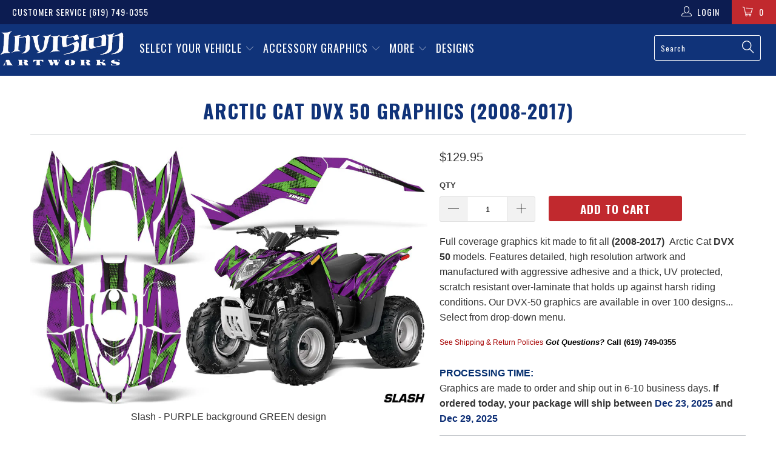

--- FILE ---
content_type: text/html; charset=utf-8
request_url: https://invisionartworks.com/products/arctic-cat-dvx-50-graphics-2008-2017
body_size: 33661
content:


 <!DOCTYPE html>
<!--[if lt IE 7 ]><html class="ie ie6" lang="en"> <![endif]-->
<!--[if IE 7 ]><html class="ie ie7" lang="en"> <![endif]-->
<!--[if IE 8 ]><html class="ie ie8" lang="en"> <![endif]-->
<!--[if IE 9 ]><html class="ie ie9" lang="en"> <![endif]-->
<!--[if (gte IE 10)|!(IE)]><!--><html lang="en"> <!--<![endif]--> <head> <!-- Google Tag Manager -->
<script>(function(w,d,s,l,i){w[l]=w[l]||[];w[l].push({'gtm.start':
new Date().getTime(),event:'gtm.js'});var f=d.getElementsByTagName(s)[0],
j=d.createElement(s),dl=l!='dataLayer'?'&l='+l:'';j.async=true;j.src=
'https://www.googletagmanager.com/gtm.js?id='+i+dl;f.parentNode.insertBefore(j,f);
})(window,document,'script','dataLayer','GTM-PD8QXZJS');</script>
<!-- End Google Tag Manager --> <link rel="stylesheet" href="https://obscure-escarpment-2240.herokuapp.com/stylesheets/bcpo-front.css"> <script>var bcpo_product={"id":9950321160,"title":"Arctic Cat DVX 50 Graphics (2008-2017)","handle":"arctic-cat-dvx-50-graphics-2008-2017","description":"Full coverage graphics kit made to fit all \u003cstrong\u003e(2008-2017)  \u003c\/strong\u003eArctic Cat \u003cstrong\u003eDVX 50\u003c\/strong\u003e models. Features detailed, high resolution artwork and manufactured with aggressive adhesive and a thick, UV protected, scratch resistant over-laminate that holds up against harsh riding conditions. Our DVX-50 graphics are available in over 100 designs... Select from drop-down menu.","published_at":"2017-06-23T22:25:05-07:00","created_at":"2017-06-23T22:25:17-07:00","vendor":"Arctic Cat","type":"ATVs","tags":["Arctic Cat","Arctic Cat ATV","ATVs","Complete Kit","DVX","Side X Side Graphics","Skulls \u0026 Butterflies","Vehicle Specific Graphics"],"price":12995,"price_min":12995,"price_max":12995,"available":true,"price_varies":false,"compare_at_price":null,"compare_at_price_min":0,"compare_at_price_max":0,"compare_at_price_varies":false,"variants":[{"id":38659235272,"title":"Default Title","option1":"Default Title","option2":null,"option3":null,"sku":"ARCATDVX50","requires_shipping":true,"taxable":true,"featured_image":null,"available":true,"name":"Arctic Cat DVX 50 Graphics (2008-2017)","public_title":null,"options":["Default Title"],"price":12995,"weight":1361,"compare_at_price":null,"inventory_quantity":0,"inventory_management":null,"inventory_policy":"deny","barcode":"","requires_selling_plan":false,"selling_plan_allocations":[]}],"images":["\/\/invisionartworks.com\/cdn\/shop\/products\/Arctic_Cat_DVX_50_90_Graphics_Kit_Vinyl_Decal_Deco_Sticker_Slash_PurpleBG_Green.jpg?v=1653675128","\/\/invisionartworks.com\/cdn\/shop\/products\/arctic-cat-dvx50_dvx90-graphics_attack_g.jpg?v=1653675128","\/\/invisionartworks.com\/cdn\/shop\/products\/arctic-cat-dvx50_dvx90-graphics_attack_r.jpg?v=1653675128","\/\/invisionartworks.com\/cdn\/shop\/products\/BRTDVX5090WP0816.jpg?v=1653675128","\/\/invisionartworks.com\/cdn\/shop\/products\/arctic-cat-dvx50_dvx90-graphics_dc_w.jpg?v=1653675128","\/\/invisionartworks.com\/cdn\/shop\/products\/arctic-cat-dvx50_dvx90-graphics_reaper_w.jpg?v=1653675128","\/\/invisionartworks.com\/cdn\/shop\/products\/arctic-cat-dvx50_dvx90-graphics_reaper_g.jpg?v=1653675128","\/\/invisionartworks.com\/cdn\/shop\/products\/arctic-cat-dvx50_dvx90-graphics_deaden_o.jpg?v=1653675128","\/\/invisionartworks.com\/cdn\/shop\/products\/arctic-cat-dvx50_dvx90-graphics_deaden_g.jpg?v=1653675128","\/\/invisionartworks.com\/cdn\/shop\/products\/Arctic_Cat_DVX_50_90_Graphics_Kit_Sticker_Decal_Deaden_Purple.jpg?v=1653675128","\/\/invisionartworks.com\/cdn\/shop\/products\/arctic-cat-dvx50_dvx90-graphics_cx_g.jpg?v=1653675128","\/\/invisionartworks.com\/cdn\/shop\/products\/arctic-cat-dvx50_dvx90-graphics_cx_o.jpg?v=1653675128","\/\/invisionartworks.com\/cdn\/shop\/products\/arctic-cat-dvx50_dvx90-graphics_wm_rb.jpg?v=1653675128","\/\/invisionartworks.com\/cdn\/shop\/products\/arctic-cat-dvx50_dvx90-graphics_wm_wb.jpg?v=1653675128","\/\/invisionartworks.com\/cdn\/shop\/products\/Arctic-Cat-DVX-50-90-08-17-Graphic-Kit-Vinyl-Decal-Deco-Widow-Maker-Yellow-BlackBG.jpg?v=1653675128","\/\/invisionartworks.com\/cdn\/shop\/products\/Arctic_Cat_DVX_50_90_Graphics_Kit_Decal_Sticker_Deco_Teck_Silver.jpg?v=1653675128","\/\/invisionartworks.com\/cdn\/shop\/products\/Arctic_Cat_DVX_50_90_Graphics_Kit_Deco_Decal_Sticker_Zombie-Trooper-G.jpg?v=1653675128","\/\/invisionartworks.com\/cdn\/shop\/products\/Arctic_Cat_DVX_50_90_Graphics_Kit_Sticker_Deco_Decal_Toxicity_BLUBK-BG.jpg?v=1653675128","\/\/invisionartworks.com\/cdn\/shop\/products\/Arctic_Cat_DVX_50_90_Graphics_Kit_Vinyl_Decal_Deco_Sticker_Wrap_Havoc_Red.jpg?v=1653675128"],"featured_image":"\/\/invisionartworks.com\/cdn\/shop\/products\/Arctic_Cat_DVX_50_90_Graphics_Kit_Vinyl_Decal_Deco_Sticker_Slash_PurpleBG_Green.jpg?v=1653675128","options":["Title"],"media":[{"alt":"Slash - PURPLE background GREEN design","id":24122109034549,"position":1,"preview_image":{"aspect_ratio":1.515,"height":660,"width":1000,"src":"\/\/invisionartworks.com\/cdn\/shop\/products\/Arctic_Cat_DVX_50_90_Graphics_Kit_Vinyl_Decal_Deco_Sticker_Slash_PurpleBG_Green.jpg?v=1653675128"},"aspect_ratio":1.515,"height":660,"media_type":"image","src":"\/\/invisionartworks.com\/cdn\/shop\/products\/Arctic_Cat_DVX_50_90_Graphics_Kit_Vinyl_Decal_Deco_Sticker_Slash_PurpleBG_Green.jpg?v=1653675128","width":1000},{"alt":"Arctic Cat DVX50 Graphics Online","id":513271562293,"position":2,"preview_image":{"aspect_ratio":1.515,"height":660,"width":1000,"src":"\/\/invisionartworks.com\/cdn\/shop\/products\/arctic-cat-dvx50_dvx90-graphics_attack_g.jpg?v=1653675128"},"aspect_ratio":1.515,"height":660,"media_type":"image","src":"\/\/invisionartworks.com\/cdn\/shop\/products\/arctic-cat-dvx50_dvx90-graphics_attack_g.jpg?v=1653675128","width":1000},{"alt":"Arctic Cat DVX50 Graphics Online","id":513271595061,"position":3,"preview_image":{"aspect_ratio":1.515,"height":660,"width":1000,"src":"\/\/invisionartworks.com\/cdn\/shop\/products\/arctic-cat-dvx50_dvx90-graphics_attack_r.jpg?v=1653675128"},"aspect_ratio":1.515,"height":660,"media_type":"image","src":"\/\/invisionartworks.com\/cdn\/shop\/products\/arctic-cat-dvx50_dvx90-graphics_attack_r.jpg?v=1653675128","width":1000},{"alt":"Brittany - WHITE background PINK design","id":1438650564661,"position":4,"preview_image":{"aspect_ratio":1.515,"height":660,"width":1000,"src":"\/\/invisionartworks.com\/cdn\/shop\/products\/BRTDVX5090WP0816.jpg?v=1653675128"},"aspect_ratio":1.515,"height":660,"media_type":"image","src":"\/\/invisionartworks.com\/cdn\/shop\/products\/BRTDVX5090WP0816.jpg?v=1653675128","width":1000},{"alt":"Digi Camo - White Design","id":513271824437,"position":5,"preview_image":{"aspect_ratio":1.515,"height":660,"width":1000,"src":"\/\/invisionartworks.com\/cdn\/shop\/products\/arctic-cat-dvx50_dvx90-graphics_dc_w.jpg?v=1653675128"},"aspect_ratio":1.515,"height":660,"media_type":"image","src":"\/\/invisionartworks.com\/cdn\/shop\/products\/arctic-cat-dvx50_dvx90-graphics_dc_w.jpg?v=1653675128","width":1000},{"alt":"Reaper - White Background","id":513271627829,"position":6,"preview_image":{"aspect_ratio":1.515,"height":660,"width":1000,"src":"\/\/invisionartworks.com\/cdn\/shop\/products\/arctic-cat-dvx50_dvx90-graphics_reaper_w.jpg?v=1653675128"},"aspect_ratio":1.515,"height":660,"media_type":"image","src":"\/\/invisionartworks.com\/cdn\/shop\/products\/arctic-cat-dvx50_dvx90-graphics_reaper_w.jpg?v=1653675128","width":1000},{"alt":"Reaper - Green Background","id":513271693365,"position":7,"preview_image":{"aspect_ratio":1.515,"height":660,"width":1000,"src":"\/\/invisionartworks.com\/cdn\/shop\/products\/arctic-cat-dvx50_dvx90-graphics_reaper_g.jpg?v=1653675128"},"aspect_ratio":1.515,"height":660,"media_type":"image","src":"\/\/invisionartworks.com\/cdn\/shop\/products\/arctic-cat-dvx50_dvx90-graphics_reaper_g.jpg?v=1653675128","width":1000},{"alt":"Deaden - Orange Design","id":513271660597,"position":8,"preview_image":{"aspect_ratio":1.515,"height":660,"width":1000,"src":"\/\/invisionartworks.com\/cdn\/shop\/products\/arctic-cat-dvx50_dvx90-graphics_deaden_o.jpg?v=1653675128"},"aspect_ratio":1.515,"height":660,"media_type":"image","src":"\/\/invisionartworks.com\/cdn\/shop\/products\/arctic-cat-dvx50_dvx90-graphics_deaden_o.jpg?v=1653675128","width":1000},{"alt":"Deaden - Green Design","id":513271791669,"position":9,"preview_image":{"aspect_ratio":1.515,"height":660,"width":1000,"src":"\/\/invisionartworks.com\/cdn\/shop\/products\/arctic-cat-dvx50_dvx90-graphics_deaden_g.jpg?v=1653675128"},"aspect_ratio":1.515,"height":660,"media_type":"image","src":"\/\/invisionartworks.com\/cdn\/shop\/products\/arctic-cat-dvx50_dvx90-graphics_deaden_g.jpg?v=1653675128","width":1000},{"alt":"Deaden - PURPLE design","id":24122108936245,"position":10,"preview_image":{"aspect_ratio":1.515,"height":660,"width":1000,"src":"\/\/invisionartworks.com\/cdn\/shop\/products\/Arctic_Cat_DVX_50_90_Graphics_Kit_Sticker_Decal_Deaden_Purple.jpg?v=1653675128"},"aspect_ratio":1.515,"height":660,"media_type":"image","src":"\/\/invisionartworks.com\/cdn\/shop\/products\/Arctic_Cat_DVX_50_90_Graphics_Kit_Sticker_Decal_Deaden_Purple.jpg?v=1653675128","width":1000},{"alt":"Carbon X - Green Design","id":513271726133,"position":11,"preview_image":{"aspect_ratio":1.515,"height":660,"width":1000,"src":"\/\/invisionartworks.com\/cdn\/shop\/products\/arctic-cat-dvx50_dvx90-graphics_cx_g.jpg?v=1653675128"},"aspect_ratio":1.515,"height":660,"media_type":"image","src":"\/\/invisionartworks.com\/cdn\/shop\/products\/arctic-cat-dvx50_dvx90-graphics_cx_g.jpg?v=1653675128","width":1000},{"alt":"Carbon X - Orange Design","id":513271857205,"position":12,"preview_image":{"aspect_ratio":1.515,"height":660,"width":1000,"src":"\/\/invisionartworks.com\/cdn\/shop\/products\/arctic-cat-dvx50_dvx90-graphics_cx_o.jpg?v=1653675128"},"aspect_ratio":1.515,"height":660,"media_type":"image","src":"\/\/invisionartworks.com\/cdn\/shop\/products\/arctic-cat-dvx50_dvx90-graphics_cx_o.jpg?v=1653675128","width":1000},{"alt":"Widow Maker - Black Background Red Design","id":513271758901,"position":13,"preview_image":{"aspect_ratio":1.515,"height":660,"width":1000,"src":"\/\/invisionartworks.com\/cdn\/shop\/products\/arctic-cat-dvx50_dvx90-graphics_wm_rb.jpg?v=1653675128"},"aspect_ratio":1.515,"height":660,"media_type":"image","src":"\/\/invisionartworks.com\/cdn\/shop\/products\/arctic-cat-dvx50_dvx90-graphics_wm_rb.jpg?v=1653675128","width":1000},{"alt":"Widow Maker - Black Background White Design","id":513271889973,"position":14,"preview_image":{"aspect_ratio":1.515,"height":660,"width":1000,"src":"\/\/invisionartworks.com\/cdn\/shop\/products\/arctic-cat-dvx50_dvx90-graphics_wm_wb.jpg?v=1653675128"},"aspect_ratio":1.515,"height":660,"media_type":"image","src":"\/\/invisionartworks.com\/cdn\/shop\/products\/arctic-cat-dvx50_dvx90-graphics_wm_wb.jpg?v=1653675128","width":1000},{"alt":"Widow Maker - BLACK background YELLOW design","id":24122109100085,"position":15,"preview_image":{"aspect_ratio":1.515,"height":660,"width":1000,"src":"\/\/invisionartworks.com\/cdn\/shop\/products\/Arctic-Cat-DVX-50-90-08-17-Graphic-Kit-Vinyl-Decal-Deco-Widow-Maker-Yellow-BlackBG.jpg?v=1653675128"},"aspect_ratio":1.515,"height":660,"media_type":"image","src":"\/\/invisionartworks.com\/cdn\/shop\/products\/Arctic-Cat-DVX-50-90-08-17-Graphic-Kit-Vinyl-Decal-Deco-Widow-Maker-Yellow-BlackBG.jpg?v=1653675128","width":1000},{"alt":"Teck - Silver Design","id":24122108870709,"position":16,"preview_image":{"aspect_ratio":1.515,"height":660,"width":1000,"src":"\/\/invisionartworks.com\/cdn\/shop\/products\/Arctic_Cat_DVX_50_90_Graphics_Kit_Decal_Sticker_Deco_Teck_Silver.jpg?v=1653675128"},"aspect_ratio":1.515,"height":660,"media_type":"image","src":"\/\/invisionartworks.com\/cdn\/shop\/products\/Arctic_Cat_DVX_50_90_Graphics_Kit_Decal_Sticker_Deco_Teck_Silver.jpg?v=1653675128","width":1000},{"alt":"Zombie Trooper _ GREEN background","id":24122108903477,"position":17,"preview_image":{"aspect_ratio":1.515,"height":660,"width":1000,"src":"\/\/invisionartworks.com\/cdn\/shop\/products\/Arctic_Cat_DVX_50_90_Graphics_Kit_Deco_Decal_Sticker_Zombie-Trooper-G.jpg?v=1653675128"},"aspect_ratio":1.515,"height":660,"media_type":"image","src":"\/\/invisionartworks.com\/cdn\/shop\/products\/Arctic_Cat_DVX_50_90_Graphics_Kit_Deco_Decal_Sticker_Zombie-Trooper-G.jpg?v=1653675128","width":1000},{"alt":"Toxicity - BLACK background BLUE design","id":24122109001781,"position":18,"preview_image":{"aspect_ratio":1.515,"height":660,"width":1000,"src":"\/\/invisionartworks.com\/cdn\/shop\/products\/Arctic_Cat_DVX_50_90_Graphics_Kit_Sticker_Deco_Decal_Toxicity_BLUBK-BG.jpg?v=1653675128"},"aspect_ratio":1.515,"height":660,"media_type":"image","src":"\/\/invisionartworks.com\/cdn\/shop\/products\/Arctic_Cat_DVX_50_90_Graphics_Kit_Sticker_Deco_Decal_Toxicity_BLUBK-BG.jpg?v=1653675128","width":1000},{"alt":"Havoc - RED design","id":24122109067317,"position":19,"preview_image":{"aspect_ratio":1.515,"height":660,"width":1000,"src":"\/\/invisionartworks.com\/cdn\/shop\/products\/Arctic_Cat_DVX_50_90_Graphics_Kit_Vinyl_Decal_Deco_Sticker_Wrap_Havoc_Red.jpg?v=1653675128"},"aspect_ratio":1.515,"height":660,"media_type":"image","src":"\/\/invisionartworks.com\/cdn\/shop\/products\/Arctic_Cat_DVX_50_90_Graphics_Kit_Vinyl_Decal_Deco_Sticker_Wrap_Havoc_Red.jpg?v=1653675128","width":1000}],"requires_selling_plan":false,"selling_plan_groups":[],"content":"Full coverage graphics kit made to fit all \u003cstrong\u003e(2008-2017)  \u003c\/strong\u003eArctic Cat \u003cstrong\u003eDVX 50\u003c\/strong\u003e models. Features detailed, high resolution artwork and manufactured with aggressive adhesive and a thick, UV protected, scratch resistant over-laminate that holds up against harsh riding conditions. Our DVX-50 graphics are available in over 100 designs... Select from drop-down menu."};  var bcpo_settings={"fallback":"dropdown","auto_select":"off","load_main_image":"on","replaceImage":"on","border_style":"round","tooltips":"show","sold_out_style":"crossed-out","theme":"light","jumbo_colors":"on","jumbo_images":"on","circle_swatches":"","inventory_style":"default","override_ajax":"off","add_price_addons":"on","theme2":"off","money_format2":"${{amount}} USD","money_format_without_currency":"${{amount}}","show_currency":"off","global_auto_image_options":"","global_color_options":"","global_colors":[{"key":"","value":"ecf42f"}],"shop_currency":"USD"};var inventory_quantity = [];inventory_quantity.push(0);if(bcpo_product) { for (var i = 0; i <bcpo_product.variants.length; i += 1) { bcpo_product.variants[i].inventory_quantity = inventory_quantity[i]; }}window.bcpo = window.bcpo || {}; bcpo.cart = {"note":null,"attributes":{},"original_total_price":0,"total_price":0,"total_discount":0,"total_weight":0.0,"item_count":0,"items":[],"requires_shipping":false,"currency":"USD","items_subtotal_price":0,"cart_level_discount_applications":[],"checkout_charge_amount":0}; bcpo.ogFormData = FormData;</script> <meta charset="utf-8"> <meta http-equiv="cleartype" content="on"> <meta name="robots" content="index,follow"> <!-- Custom Fonts --> <link href="//fonts.googleapis.com/css?family=.|Oswald:light,normal,bold|Oswald:light,normal,bold|Oswald:light,normal,bold|Roboto:light,normal,bold|" rel="stylesheet" type="text/css" /> <!-- Stylesheets for Turbo 2.1.4 --> <link href="//invisionartworks.com/cdn/shop/t/19/assets/styles.scss.css?v=124979370325595609811697742923" rel="stylesheet" type="text/css" media="all" /> <link href="//invisionartworks.com/cdn/shop/t/19/assets/additional.css?v=116576249755031666731663135541" rel="stylesheet" type="text/css" media="all" /> <script>
      /*! lazysizes - v3.0.0 */
      !function(a,b){var c=b(a,a.document);a.lazySizes=c,"object"==typeof module&&module.exports&&(module.exports=c)}(window,function(a,b){"use strict";if(b.getElementsByClassName){var c,d=b.documentElement,e=a.Date,f=a.HTMLPictureElement,g="addEventListener",h="getAttribute",i=a[g],j=a.setTimeout,k=a.requestAnimationFrame||j,l=a.requestIdleCallback,m=/^picture$/i,n=["load","error","lazyincluded","_lazyloaded"],o={},p=Array.prototype.forEach,q=function(a,b){return o[b]||(o[b]=new RegExp("(\\s|^)"+b+"(\\s|$)")),o[b].test(a[h]("class")||"")&&o[b]},r=function(a,b){q(a,b)||a.setAttribute("class",(a[h]("class")||"").trim()+" "+b)},s=function(a,b){var c;(c=q(a,b))&&a.setAttribute("class",(a[h]("class")||"").replace(c," "))},t=function(a,b,c){var d=c?g:"removeEventListener";c&&t(a,b),n.forEach(function(c){a[d](c,b)})},u=function(a,c,d,e,f){var g=b.createEvent("CustomEvent");return g.initCustomEvent(c,!e,!f,d||{}),a.dispatchEvent(g),g},v=function(b,d){var e;!f&&(e=a.picturefill||c.pf)?e({reevaluate:!0,elements:[b]}):d&&d.src&&(b.src=d.src)},w=function(a,b){return(getComputedStyle(a,null)||{})[b]},x=function(a,b,d){for(d=d||a.offsetWidth;d<c.minSize&&b&&!a._lazysizesWidth;)d=b.offsetWidth,b=b.parentNode;return d},y=function(){var a,c,d=[],e=[],f=d,g=function(){var b=f;for(f=d.length?e:d,a=!0,c=!1;b.length;)b.shift()();a=!1},h=function(d,e){a&&!e?d.apply(this,arguments):(f.push(d),c||(c=!0,(b.hidden?j:k)(g)))};return h._lsFlush=g,h}(),z=function(a,b){return b?function(){y(a)}:function(){var b=this,c=arguments;y(function(){a.apply(b,c)})}},A=function(a){var b,c=0,d=125,f=666,g=f,h=function(){b=!1,c=e.now(),a()},i=l?function(){l(h,{timeout:g}),g!==f&&(g=f)}:z(function(){j(h)},!0);return function(a){var f;(a=a===!0)&&(g=44),b||(b=!0,f=d-(e.now()-c),0>f&&(f=0),a||9>f&&l?i():j(i,f))}},B=function(a){var b,c,d=99,f=function(){b=null,a()},g=function(){var a=e.now()-c;d>a?j(g,d-a):(l||f)(f)};return function(){c=e.now(),b||(b=j(g,d))}},C=function(){var f,k,l,n,o,x,C,E,F,G,H,I,J,K,L,M=/^img$/i,N=/^iframe$/i,O="onscroll"in a&&!/glebot/.test(navigator.userAgent),P=0,Q=0,R=0,S=-1,T=function(a){R--,a&&a.target&&t(a.target,T),(!a||0>R||!a.target)&&(R=0)},U=function(a,c){var e,f=a,g="hidden"==w(b.body,"visibility")||"hidden"!=w(a,"visibility");for(F-=c,I+=c,G-=c,H+=c;g&&(f=f.offsetParent)&&f!=b.body&&f!=d;)g=(w(f,"opacity")||1)>0,g&&"visible"!=w(f,"overflow")&&(e=f.getBoundingClientRect(),g=H>e.left&&G<e.right&&I>e.top-1&&F<e.bottom+1);return g},V=function(){var a,e,g,i,j,m,n,p,q;if((o=c.loadMode)&&8>R&&(a=f.length)){e=0,S++,null==K&&("expand"in c||(c.expand=d.clientHeight>500&&d.clientWidth>500?500:370),J=c.expand,K=J*c.expFactor),K>Q&&1>R&&S>2&&o>2&&!b.hidden?(Q=K,S=0):Q=o>1&&S>1&&6>R?J:P;for(;a>e;e++)if(f[e]&&!f[e]._lazyRace)if(O)if((p=f[e][h]("data-expand"))&&(m=1*p)||(m=Q),q!==m&&(C=innerWidth+m*L,E=innerHeight+m,n=-1*m,q=m),g=f[e].getBoundingClientRect(),(I=g.bottom)>=n&&(F=g.top)<=E&&(H=g.right)>=n*L&&(G=g.left)<=C&&(I||H||G||F)&&(l&&3>R&&!p&&(3>o||4>S)||U(f[e],m))){if(ba(f[e]),j=!0,R>9)break}else!j&&l&&!i&&4>R&&4>S&&o>2&&(k[0]||c.preloadAfterLoad)&&(k[0]||!p&&(I||H||G||F||"auto"!=f[e][h](c.sizesAttr)))&&(i=k[0]||f[e]);else ba(f[e]);i&&!j&&ba(i)}},W=A(V),X=function(a){r(a.target,c.loadedClass),s(a.target,c.loadingClass),t(a.target,Z)},Y=z(X),Z=function(a){Y({target:a.target})},$=function(a,b){try{a.contentWindow.location.replace(b)}catch(c){a.src=b}},_=function(a){var b,d,e=a[h](c.srcsetAttr);(b=c.customMedia[a[h]("data-media")||a[h]("media")])&&a.setAttribute("media",b),e&&a.setAttribute("srcset",e),b&&(d=a.parentNode,d.insertBefore(a.cloneNode(),a),d.removeChild(a))},aa=z(function(a,b,d,e,f){var g,i,k,l,o,q;(o=u(a,"lazybeforeunveil",b)).defaultPrevented||(e&&(d?r(a,c.autosizesClass):a.setAttribute("sizes",e)),i=a[h](c.srcsetAttr),g=a[h](c.srcAttr),f&&(k=a.parentNode,l=k&&m.test(k.nodeName||"")),q=b.firesLoad||"src"in a&&(i||g||l),o={target:a},q&&(t(a,T,!0),clearTimeout(n),n=j(T,2500),r(a,c.loadingClass),t(a,Z,!0)),l&&p.call(k.getElementsByTagName("source"),_),i?a.setAttribute("srcset",i):g&&!l&&(N.test(a.nodeName)?$(a,g):a.src=g),(i||l)&&v(a,{src:g})),a._lazyRace&&delete a._lazyRace,s(a,c.lazyClass),y(function(){(!q||a.complete&&a.naturalWidth>1)&&(q?T(o):R--,X(o))},!0)}),ba=function(a){var b,d=M.test(a.nodeName),e=d&&(a[h](c.sizesAttr)||a[h]("sizes")),f="auto"==e;(!f&&l||!d||!a.src&&!a.srcset||a.complete||q(a,c.errorClass))&&(b=u(a,"lazyunveilread").detail,f&&D.updateElem(a,!0,a.offsetWidth),a._lazyRace=!0,R++,aa(a,b,f,e,d))},ca=function(){if(!l){if(e.now()-x<999)return void j(ca,999);var a=B(function(){c.loadMode=3,W()});l=!0,c.loadMode=3,W(),i("scroll",function(){3==c.loadMode&&(c.loadMode=2),a()},!0)}};return{_:function(){x=e.now(),f=b.getElementsByClassName(c.lazyClass),k=b.getElementsByClassName(c.lazyClass+" "+c.preloadClass),L=c.hFac,i("scroll",W,!0),i("resize",W,!0),a.MutationObserver?new MutationObserver(W).observe(d,{childList:!0,subtree:!0,attributes:!0}):(d[g]("DOMNodeInserted",W,!0),d[g]("DOMAttrModified",W,!0),setInterval(W,999)),i("hashchange",W,!0),["focus","mouseover","click","load","transitionend","animationend","webkitAnimationEnd"].forEach(function(a){b[g](a,W,!0)}),/d$|^c/.test(b.readyState)?ca():(i("load",ca),b[g]("DOMContentLoaded",W),j(ca,2e4)),f.length?(V(),y._lsFlush()):W()},checkElems:W,unveil:ba}}(),D=function(){var a,d=z(function(a,b,c,d){var e,f,g;if(a._lazysizesWidth=d,d+="px",a.setAttribute("sizes",d),m.test(b.nodeName||""))for(e=b.getElementsByTagName("source"),f=0,g=e.length;g>f;f++)e[f].setAttribute("sizes",d);c.detail.dataAttr||v(a,c.detail)}),e=function(a,b,c){var e,f=a.parentNode;f&&(c=x(a,f,c),e=u(a,"lazybeforesizes",{width:c,dataAttr:!!b}),e.defaultPrevented||(c=e.detail.width,c&&c!==a._lazysizesWidth&&d(a,f,e,c)))},f=function(){var b,c=a.length;if(c)for(b=0;c>b;b++)e(a[b])},g=B(f);return{_:function(){a=b.getElementsByClassName(c.autosizesClass),i("resize",g)},checkElems:g,updateElem:e}}(),E=function(){E.i||(E.i=!0,D._(),C._())};return function(){var b,d={lazyClass:"lazyload",loadedClass:"lazyloaded",loadingClass:"lazyloading",preloadClass:"lazypreload",errorClass:"lazyerror",autosizesClass:"lazyautosizes",srcAttr:"data-src",srcsetAttr:"data-srcset",sizesAttr:"data-sizes",minSize:40,customMedia:{},init:!0,expFactor:1.5,hFac:.8,loadMode:2};c=a.lazySizesConfig||a.lazysizesConfig||{};for(b in d)b in c||(c[b]=d[b]);a.lazySizesConfig=c,j(function(){c.init&&E()})}(),{cfg:c,autoSizer:D,loader:C,init:E,uP:v,aC:r,rC:s,hC:q,fire:u,gW:x,rAF:y}}});</script> <title>Arctic Cat DVX50 Graphics Online - Over 100 Designs - Invision Artworks Powersports Graphics</title> <meta name="description" content="Arctic Cat DVX 50 Graphics Kits - Best selection of DVX-50 decal graphics custom manufactured to fit Arctic Cat DVX 50 models. Available in over 100 designs..." />
    

    

<meta name="author" content="Invision Artworks Powersports Graphics">
<meta property="og:url" content="https://invisionartworks.com/products/arctic-cat-dvx-50-graphics-2008-2017">
<meta property="og:site_name" content="Invision Artworks Powersports Graphics"> <meta property="og:type" content="product"> <meta property="og:title" content="Arctic Cat DVX 50 Graphics (2008-2017)"> <meta property="og:image" content="http://invisionartworks.com/cdn/shop/products/Arctic_Cat_DVX_50_90_Graphics_Kit_Vinyl_Decal_Deco_Sticker_Slash_PurpleBG_Green_600x.jpg?v=1653675128"> <meta property="og:image:secure_url" content="https://invisionartworks.com/cdn/shop/products/Arctic_Cat_DVX_50_90_Graphics_Kit_Vinyl_Decal_Deco_Sticker_Slash_PurpleBG_Green_600x.jpg?v=1653675128"> <meta property="og:image" content="http://invisionartworks.com/cdn/shop/products/arctic-cat-dvx50_dvx90-graphics_attack_g_600x.jpg?v=1653675128"> <meta property="og:image:secure_url" content="https://invisionartworks.com/cdn/shop/products/arctic-cat-dvx50_dvx90-graphics_attack_g_600x.jpg?v=1653675128"> <meta property="og:image" content="http://invisionartworks.com/cdn/shop/products/arctic-cat-dvx50_dvx90-graphics_attack_r_600x.jpg?v=1653675128"> <meta property="og:image:secure_url" content="https://invisionartworks.com/cdn/shop/products/arctic-cat-dvx50_dvx90-graphics_attack_r_600x.jpg?v=1653675128"> <meta property="og:price:amount" content="129.95"> <meta property="og:price:currency" content="USD"> <meta property="og:description" content="Arctic Cat DVX 50 Graphics Kits - Best selection of DVX-50 decal graphics custom manufactured to fit Arctic Cat DVX 50 models. Available in over 100 designs..."> <meta name="twitter:site" content="@atvgraphics">

<meta name="twitter:card" content="summary"> <meta name="twitter:title" content="Arctic Cat DVX 50 Graphics (2008-2017)"> <meta name="twitter:description" content="Full coverage graphics kit made to fit all (2008-2017)  Arctic Cat DVX 50 models. Features detailed, high resolution artwork and manufactured with aggressive adhesive and a thick, UV protected, scratch resistant over-laminate that holds up against harsh riding conditions. Our DVX-50 graphics are available in over 100 designs... Select from drop-down menu."> <meta name="twitter:image" content="https://invisionartworks.com/cdn/shop/products/Arctic_Cat_DVX_50_90_Graphics_Kit_Vinyl_Decal_Deco_Sticker_Slash_PurpleBG_Green_240x.jpg?v=1653675128"> <meta name="twitter:image:width" content="240"> <meta name="twitter:image:height" content="240"> <!-- Mobile Specific Metas --> <meta name="HandheldFriendly" content="True"> <meta name="MobileOptimized" content="320"> <meta name="viewport" content="width=device-width,initial-scale=1"> <meta name="theme-color" content="#ffffff"> <link rel="shortcut icon" type="image/x-icon" href="//invisionartworks.com/cdn/shop/files/favicon_31b62c6a-08db-4205-b12b-9a904db5e911_32x32.jpg?v=1613519886"> <link rel="canonical" href="https://invisionartworks.com/products/arctic-cat-dvx-50-graphics-2008-2017" /> <script>window.performance && window.performance.mark && window.performance.mark('shopify.content_for_header.start');</script><meta name="google-site-verification" content="ebqwiyjN5ndpxcUL-XbzA8r0klxFLbyYQQxuFJ0Kidc">
<meta id="shopify-digital-wallet" name="shopify-digital-wallet" content="/21180861/digital_wallets/dialog">
<meta name="shopify-checkout-api-token" content="3f76126315739018ef5a5189eb0f1441">
<meta id="in-context-paypal-metadata" data-shop-id="21180861" data-venmo-supported="false" data-environment="production" data-locale="en_US" data-paypal-v4="true" data-currency="USD">
<link rel="alternate" type="application/json+oembed" href="https://invisionartworks.com/products/arctic-cat-dvx-50-graphics-2008-2017.oembed">
<script async="async" src="/checkouts/internal/preloads.js?locale=en-US"></script>
<link rel="preconnect" href="https://shop.app" crossorigin="anonymous">
<script async="async" src="https://shop.app/checkouts/internal/preloads.js?locale=en-US&shop_id=21180861" crossorigin="anonymous"></script>
<script id="apple-pay-shop-capabilities" type="application/json">{"shopId":21180861,"countryCode":"US","currencyCode":"USD","merchantCapabilities":["supports3DS"],"merchantId":"gid:\/\/shopify\/Shop\/21180861","merchantName":"Invision Artworks Powersports Graphics","requiredBillingContactFields":["postalAddress","email","phone"],"requiredShippingContactFields":["postalAddress","email","phone"],"shippingType":"shipping","supportedNetworks":["visa","masterCard","amex","discover","elo","jcb"],"total":{"type":"pending","label":"Invision Artworks Powersports Graphics","amount":"1.00"},"shopifyPaymentsEnabled":true,"supportsSubscriptions":true}</script>
<script id="shopify-features" type="application/json">{"accessToken":"3f76126315739018ef5a5189eb0f1441","betas":["rich-media-storefront-analytics"],"domain":"invisionartworks.com","predictiveSearch":true,"shopId":21180861,"locale":"en"}</script>
<script>var Shopify = Shopify || {};
Shopify.shop = "invision-artworks.myshopify.com";
Shopify.locale = "en";
Shopify.currency = {"active":"USD","rate":"1.0"};
Shopify.country = "US";
Shopify.theme = {"name":"Turbo - CarlowSEO (Alt Tags)|BOLDPO|-ITG-WORK-AGS","id":126660083765,"schema_name":"Turbo","schema_version":"2.1.4","theme_store_id":null,"role":"main"};
Shopify.theme.handle = "null";
Shopify.theme.style = {"id":null,"handle":null};
Shopify.cdnHost = "invisionartworks.com/cdn";
Shopify.routes = Shopify.routes || {};
Shopify.routes.root = "/";</script>
<script type="module">!function(o){(o.Shopify=o.Shopify||{}).modules=!0}(window);</script>
<script>!function(o){function n(){var o=[];function n(){o.push(Array.prototype.slice.apply(arguments))}return n.q=o,n}var t=o.Shopify=o.Shopify||{};t.loadFeatures=n(),t.autoloadFeatures=n()}(window);</script>
<script>
  window.ShopifyPay = window.ShopifyPay || {};
  window.ShopifyPay.apiHost = "shop.app\/pay";
  window.ShopifyPay.redirectState = null;
</script>
<script id="shop-js-analytics" type="application/json">{"pageType":"product"}</script>
<script defer="defer" async type="module" src="//invisionartworks.com/cdn/shopifycloud/shop-js/modules/v2/client.init-shop-cart-sync_dlpDe4U9.en.esm.js"></script>
<script defer="defer" async type="module" src="//invisionartworks.com/cdn/shopifycloud/shop-js/modules/v2/chunk.common_FunKbpTJ.esm.js"></script>
<script type="module">
  await import("//invisionartworks.com/cdn/shopifycloud/shop-js/modules/v2/client.init-shop-cart-sync_dlpDe4U9.en.esm.js");
await import("//invisionartworks.com/cdn/shopifycloud/shop-js/modules/v2/chunk.common_FunKbpTJ.esm.js");

  window.Shopify.SignInWithShop?.initShopCartSync?.({"fedCMEnabled":true,"windoidEnabled":true});

</script>
<script>
  window.Shopify = window.Shopify || {};
  if (!window.Shopify.featureAssets) window.Shopify.featureAssets = {};
  window.Shopify.featureAssets['shop-js'] = {"shop-cart-sync":["modules/v2/client.shop-cart-sync_DIWHqfTk.en.esm.js","modules/v2/chunk.common_FunKbpTJ.esm.js"],"init-fed-cm":["modules/v2/client.init-fed-cm_CmNkGb1A.en.esm.js","modules/v2/chunk.common_FunKbpTJ.esm.js"],"shop-button":["modules/v2/client.shop-button_Dpfxl9vG.en.esm.js","modules/v2/chunk.common_FunKbpTJ.esm.js"],"init-shop-cart-sync":["modules/v2/client.init-shop-cart-sync_dlpDe4U9.en.esm.js","modules/v2/chunk.common_FunKbpTJ.esm.js"],"init-shop-email-lookup-coordinator":["modules/v2/client.init-shop-email-lookup-coordinator_DUdFDmvK.en.esm.js","modules/v2/chunk.common_FunKbpTJ.esm.js"],"init-windoid":["modules/v2/client.init-windoid_V_O5I0mt.en.esm.js","modules/v2/chunk.common_FunKbpTJ.esm.js"],"pay-button":["modules/v2/client.pay-button_x_P2fRzB.en.esm.js","modules/v2/chunk.common_FunKbpTJ.esm.js"],"shop-toast-manager":["modules/v2/client.shop-toast-manager_p8J9W8kY.en.esm.js","modules/v2/chunk.common_FunKbpTJ.esm.js"],"shop-cash-offers":["modules/v2/client.shop-cash-offers_CtPYbIPM.en.esm.js","modules/v2/chunk.common_FunKbpTJ.esm.js","modules/v2/chunk.modal_n1zSoh3t.esm.js"],"shop-login-button":["modules/v2/client.shop-login-button_C3-NmE42.en.esm.js","modules/v2/chunk.common_FunKbpTJ.esm.js","modules/v2/chunk.modal_n1zSoh3t.esm.js"],"avatar":["modules/v2/client.avatar_BTnouDA3.en.esm.js"],"init-shop-for-new-customer-accounts":["modules/v2/client.init-shop-for-new-customer-accounts_aeWumpsw.en.esm.js","modules/v2/client.shop-login-button_C3-NmE42.en.esm.js","modules/v2/chunk.common_FunKbpTJ.esm.js","modules/v2/chunk.modal_n1zSoh3t.esm.js"],"init-customer-accounts-sign-up":["modules/v2/client.init-customer-accounts-sign-up_CRLhpYdY.en.esm.js","modules/v2/client.shop-login-button_C3-NmE42.en.esm.js","modules/v2/chunk.common_FunKbpTJ.esm.js","modules/v2/chunk.modal_n1zSoh3t.esm.js"],"init-customer-accounts":["modules/v2/client.init-customer-accounts_BkuyBVsz.en.esm.js","modules/v2/client.shop-login-button_C3-NmE42.en.esm.js","modules/v2/chunk.common_FunKbpTJ.esm.js","modules/v2/chunk.modal_n1zSoh3t.esm.js"],"shop-follow-button":["modules/v2/client.shop-follow-button_DDNA7Aw9.en.esm.js","modules/v2/chunk.common_FunKbpTJ.esm.js","modules/v2/chunk.modal_n1zSoh3t.esm.js"],"checkout-modal":["modules/v2/client.checkout-modal_EOl6FxyC.en.esm.js","modules/v2/chunk.common_FunKbpTJ.esm.js","modules/v2/chunk.modal_n1zSoh3t.esm.js"],"lead-capture":["modules/v2/client.lead-capture_LZVhB0lN.en.esm.js","modules/v2/chunk.common_FunKbpTJ.esm.js","modules/v2/chunk.modal_n1zSoh3t.esm.js"],"shop-login":["modules/v2/client.shop-login_D4d_T_FR.en.esm.js","modules/v2/chunk.common_FunKbpTJ.esm.js","modules/v2/chunk.modal_n1zSoh3t.esm.js"],"payment-terms":["modules/v2/client.payment-terms_g-geHK5T.en.esm.js","modules/v2/chunk.common_FunKbpTJ.esm.js","modules/v2/chunk.modal_n1zSoh3t.esm.js"]};
</script>
<script>(function() {
  var isLoaded = false;
  function asyncLoad() {
    if (isLoaded) return;
    isLoaded = true;
    var urls = ["https:\/\/formbuilder.hulkapps.com\/skeletopapp.js?shop=invision-artworks.myshopify.com","https:\/\/loox.io\/widget\/V1b4IufmJu\/loox.1577724212033.js?shop=invision-artworks.myshopify.com","\/\/full-page-zoom.product-image-zoom.com\/js\/core\/main.min.js?timestamp=1663271749\u0026shop=invision-artworks.myshopify.com","\/\/cdn.shopify.com\/proxy\/5668dbfd6c858f3f324d693c2ac3126b0a6eefbc5a69a5981e18c8e671b485b0\/static.cdn.printful.com\/static\/js\/external\/shopify-product-customizer.js?v=0.28\u0026shop=invision-artworks.myshopify.com\u0026sp-cache-control=cHVibGljLCBtYXgtYWdlPTkwMA","https:\/\/cdn.hextom.com\/js\/freeshippingbar.js?shop=invision-artworks.myshopify.com"];
    for (var i = 0; i <urls.length; i++) {
      var s = document.createElement('script');
      s.type = 'text/javascript';
      s.async = true;
      s.src = urls[i];
      var x = document.getElementsByTagName('script')[0];
      x.parentNode.insertBefore(s, x);
    }
  };
  if(window.attachEvent) {
    window.attachEvent('onload', asyncLoad);
  } else {
    window.addEventListener('load', asyncLoad, false);
  }
})();</script>
<script id="__st">var __st={"a":21180861,"offset":-28800,"reqid":"2faad87d-973b-46fe-87b3-5f171b0823b6-1765780011","pageurl":"invisionartworks.com\/products\/arctic-cat-dvx-50-graphics-2008-2017","u":"c1edf37d1ebc","p":"product","rtyp":"product","rid":9950321160};</script>
<script>window.ShopifyPaypalV4VisibilityTracking = true;</script>
<script id="captcha-bootstrap">!function(){'use strict';const t='contact',e='account',n='new_comment',o=[[t,t],['blogs',n],['comments',n],[t,'customer']],c=[[e,'customer_login'],[e,'guest_login'],[e,'recover_customer_password'],[e,'create_customer']],r=t=>t.map((([t,e])=>`form[action*='/${t}']:not([data-nocaptcha='true']) input[name='form_type'][value='${e}']`)).join(','),a=t=>()=>t?[...document.querySelectorAll(t)].map((t=>t.form)):[];function s(){const t=[...o],e=r(t);return a(e)}const i='password',u='form_key',d=['recaptcha-v3-token','g-recaptcha-response','h-captcha-response',i],f=()=>{try{return window.sessionStorage}catch{return}},m='__shopify_v',_=t=>t.elements[u];function p(t,e,n=!1){try{const o=window.sessionStorage,c=JSON.parse(o.getItem(e)),{data:r}=function(t){const{data:e,action:n}=t;return t[m]||n?{data:e,action:n}:{data:t,action:n}}(c);for(const[e,n]of Object.entries(r))t.elements[e]&&(t.elements[e].value=n);n&&o.removeItem(e)}catch(o){console.error('form repopulation failed',{error:o})}}const l='form_type',E='cptcha';function T(t){t.dataset[E]=!0}const w=window,h=w.document,L='Shopify',v='ce_forms',y='captcha';let A=!1;((t,e)=>{const n=(g='f06e6c50-85a8-45c8-87d0-21a2b65856fe',I='https://cdn.shopify.com/shopifycloud/storefront-forms-hcaptcha/ce_storefront_forms_captcha_hcaptcha.v1.5.2.iife.js',D={infoText:'Protected by hCaptcha',privacyText:'Privacy',termsText:'Terms'},(t,e,n)=>{const o=w[L][v],c=o.bindForm;if(c)return c(t,g,e,D).then(n);var r;o.q.push([[t,g,e,D],n]),r=I,A||(h.body.append(Object.assign(h.createElement('script'),{id:'captcha-provider',async:!0,src:r})),A=!0)});var g,I,D;w[L]=w[L]||{},w[L][v]=w[L][v]||{},w[L][v].q=[],w[L][y]=w[L][y]||{},w[L][y].protect=function(t,e){n(t,void 0,e),T(t)},Object.freeze(w[L][y]),function(t,e,n,w,h,L){const[v,y,A,g]=function(t,e,n){const i=e?o:[],u=t?c:[],d=[...i,...u],f=r(d),m=r(i),_=r(d.filter((([t,e])=>n.includes(e))));return[a(f),a(m),a(_),s()]}(w,h,L),I=t=>{const e=t.target;return e instanceof HTMLFormElement?e:e&&e.form},D=t=>v().includes(t);t.addEventListener('submit',(t=>{const e=I(t);if(!e)return;const n=D(e)&&!e.dataset.hcaptchaBound&&!e.dataset.recaptchaBound,o=_(e),c=g().includes(e)&&(!o||!o.value);(n||c)&&t.preventDefault(),c&&!n&&(function(t){try{if(!f())return;!function(t){const e=f();if(!e)return;const n=_(t);if(!n)return;const o=n.value;o&&e.removeItem(o)}(t);const e=Array.from(Array(32),(()=>Math.random().toString(36)[2])).join('');!function(t,e){_(t)||t.append(Object.assign(document.createElement('input'),{type:'hidden',name:u})),t.elements[u].value=e}(t,e),function(t,e){const n=f();if(!n)return;const o=[...t.querySelectorAll(`input[type='${i}']`)].map((({name:t})=>t)),c=[...d,...o],r={};for(const[a,s]of new FormData(t).entries())c.includes(a)||(r[a]=s);n.setItem(e,JSON.stringify({[m]:1,action:t.action,data:r}))}(t,e)}catch(e){console.error('failed to persist form',e)}}(e),e.submit())}));const S=(t,e)=>{t&&!t.dataset[E]&&(n(t,e.some((e=>e===t))),T(t))};for(const o of['focusin','change'])t.addEventListener(o,(t=>{const e=I(t);D(e)&&S(e,y())}));const B=e.get('form_key'),M=e.get(l),P=B&&M;t.addEventListener('DOMContentLoaded',(()=>{const t=y();if(P)for(const e of t)e.elements[l].value===M&&p(e,B);[...new Set([...A(),...v().filter((t=>'true'===t.dataset.shopifyCaptcha))])].forEach((e=>S(e,t)))}))}(h,new URLSearchParams(w.location.search),n,t,e,['guest_login'])})(!0,!0)}();</script>
<script integrity="sha256-52AcMU7V7pcBOXWImdc/TAGTFKeNjmkeM1Pvks/DTgc=" data-source-attribution="shopify.loadfeatures" defer="defer" src="//invisionartworks.com/cdn/shopifycloud/storefront/assets/storefront/load_feature-81c60534.js" crossorigin="anonymous"></script>
<script crossorigin="anonymous" defer="defer" src="//invisionartworks.com/cdn/shopifycloud/storefront/assets/shopify_pay/storefront-65b4c6d7.js?v=20250812"></script>
<script data-source-attribution="shopify.dynamic_checkout.dynamic.init">var Shopify=Shopify||{};Shopify.PaymentButton=Shopify.PaymentButton||{isStorefrontPortableWallets:!0,init:function(){window.Shopify.PaymentButton.init=function(){};var t=document.createElement("script");t.src="https://invisionartworks.com/cdn/shopifycloud/portable-wallets/latest/portable-wallets.en.js",t.type="module",document.head.appendChild(t)}};
</script>
<script data-source-attribution="shopify.dynamic_checkout.buyer_consent">
  function portableWalletsHideBuyerConsent(e){var t=document.getElementById("shopify-buyer-consent"),n=document.getElementById("shopify-subscription-policy-button");t&&n&&(t.classList.add("hidden"),t.setAttribute("aria-hidden","true"),n.removeEventListener("click",e))}function portableWalletsShowBuyerConsent(e){var t=document.getElementById("shopify-buyer-consent"),n=document.getElementById("shopify-subscription-policy-button");t&&n&&(t.classList.remove("hidden"),t.removeAttribute("aria-hidden"),n.addEventListener("click",e))}window.Shopify?.PaymentButton&&(window.Shopify.PaymentButton.hideBuyerConsent=portableWalletsHideBuyerConsent,window.Shopify.PaymentButton.showBuyerConsent=portableWalletsShowBuyerConsent);
</script>
<script data-source-attribution="shopify.dynamic_checkout.cart.bootstrap">document.addEventListener("DOMContentLoaded",(function(){function t(){return document.querySelector("shopify-accelerated-checkout-cart, shopify-accelerated-checkout")}if(t())Shopify.PaymentButton.init();else{new MutationObserver((function(e,n){t()&&(Shopify.PaymentButton.init(),n.disconnect())})).observe(document.body,{childList:!0,subtree:!0})}}));
</script>
<link id="shopify-accelerated-checkout-styles" rel="stylesheet" media="screen" href="https://invisionartworks.com/cdn/shopifycloud/portable-wallets/latest/accelerated-checkout-backwards-compat.css" crossorigin="anonymous">
<style id="shopify-accelerated-checkout-cart">
        #shopify-buyer-consent {
  margin-top: 1em;
  display: inline-block;
  width: 100%;
}

#shopify-buyer-consent.hidden {
  display: none;
}

#shopify-subscription-policy-button {
  background: none;
  border: none;
  padding: 0;
  text-decoration: underline;
  font-size: inherit;
  cursor: pointer;
}

#shopify-subscription-policy-button::before {
  box-shadow: none;
}

      </style>

<script>window.performance && window.performance.mark && window.performance.mark('shopify.content_for_header.end');</script> <script id="vopo-head">(function () { if (((document.documentElement.innerHTML.includes('asyncLoad') && !document.documentElement.innerHTML.includes('\\/obscure' + '-escarpment-2240')) || (window.bcpo && bcpo.disabled)) && !window.location.href.match(/[&?]yesbcpo/)) return; var script = document.createElement('script'); script.src = "https://obscure-escarpment-2240.herokuapp.com/js/best_custom_product_options.js?shop=invision-artworks.myshopify.com"; var vopoHead = document.getElementById('vopo-head'); vopoHead.parentNode.insertBefore(script, vopoHead); })();</script>
    
    

<script>
  var BOLD = BOLD || {};
  BOLD.options = BOLD.options || {};
  BOLD.options.settings = BOLD.options.settings || {}
  BOLD.options.settings.v1_variant_mode = true;
</script><script>var BOLD = BOLD || {};
    BOLD.products = BOLD.products || {};
    BOLD.variant_lookup = BOLD.variant_lookup || {};BOLD.variant_lookup[38659235272] ="arctic-cat-dvx-50-graphics-2008-2017";BOLD.products["arctic-cat-dvx-50-graphics-2008-2017"] ={"id":9950321160,"title":"Arctic Cat DVX 50 Graphics (2008-2017)","handle":"arctic-cat-dvx-50-graphics-2008-2017","description":"Full coverage graphics kit made to fit all \u003cstrong\u003e(2008-2017)  \u003c\/strong\u003eArctic Cat \u003cstrong\u003eDVX 50\u003c\/strong\u003e models. Features detailed, high resolution artwork and manufactured with aggressive adhesive and a thick, UV protected, scratch resistant over-laminate that holds up against harsh riding conditions. Our DVX-50 graphics are available in over 100 designs... Select from drop-down menu.","published_at":"2017-06-23T22:25:05","created_at":"2017-06-23T22:25:17","vendor":"Arctic Cat","type":"ATVs","tags":["Arctic Cat","Arctic Cat ATV","ATVs","Complete Kit","DVX","Side X Side Graphics","Skulls \u0026 Butterflies","Vehicle Specific Graphics"],"price":12995,"price_min":12995,"price_max":12995,"price_varies":false,"compare_at_price":null,"compare_at_price_min":0,"compare_at_price_max":0,"compare_at_price_varies":true,"all_variant_ids":[38659235272],"variants":[{"id":38659235272,"product_id":9950321160,"product_handle":"arctic-cat-dvx-50-graphics-2008-2017","title":"Default Title","option1":"Default Title","option2":null,"option3":null,"sku":"ARCATDVX50","requires_shipping":true,"taxable":true,"featured_image":null,"image_id":null,"available":true,"name":"Arctic Cat DVX 50 Graphics (2008-2017) - Default Title","options":["Default Title"],"price":12995,"weight":1361,"compare_at_price":null,"inventory_quantity":0,"inventory_management":null,"inventory_policy":"deny","inventory_in_cart":0,"inventory_remaining":0,"incoming":false,"next_incoming_date":null,"taxable":true,"barcode":""}],"available":true,"images":["\/\/invisionartworks.com\/cdn\/shop\/products\/Arctic_Cat_DVX_50_90_Graphics_Kit_Vinyl_Decal_Deco_Sticker_Slash_PurpleBG_Green.jpg?v=1653675128","\/\/invisionartworks.com\/cdn\/shop\/products\/arctic-cat-dvx50_dvx90-graphics_attack_g.jpg?v=1653675128","\/\/invisionartworks.com\/cdn\/shop\/products\/arctic-cat-dvx50_dvx90-graphics_attack_r.jpg?v=1653675128","\/\/invisionartworks.com\/cdn\/shop\/products\/BRTDVX5090WP0816.jpg?v=1653675128","\/\/invisionartworks.com\/cdn\/shop\/products\/arctic-cat-dvx50_dvx90-graphics_dc_w.jpg?v=1653675128","\/\/invisionartworks.com\/cdn\/shop\/products\/arctic-cat-dvx50_dvx90-graphics_reaper_w.jpg?v=1653675128","\/\/invisionartworks.com\/cdn\/shop\/products\/arctic-cat-dvx50_dvx90-graphics_reaper_g.jpg?v=1653675128","\/\/invisionartworks.com\/cdn\/shop\/products\/arctic-cat-dvx50_dvx90-graphics_deaden_o.jpg?v=1653675128","\/\/invisionartworks.com\/cdn\/shop\/products\/arctic-cat-dvx50_dvx90-graphics_deaden_g.jpg?v=1653675128","\/\/invisionartworks.com\/cdn\/shop\/products\/Arctic_Cat_DVX_50_90_Graphics_Kit_Sticker_Decal_Deaden_Purple.jpg?v=1653675128","\/\/invisionartworks.com\/cdn\/shop\/products\/arctic-cat-dvx50_dvx90-graphics_cx_g.jpg?v=1653675128","\/\/invisionartworks.com\/cdn\/shop\/products\/arctic-cat-dvx50_dvx90-graphics_cx_o.jpg?v=1653675128","\/\/invisionartworks.com\/cdn\/shop\/products\/arctic-cat-dvx50_dvx90-graphics_wm_rb.jpg?v=1653675128","\/\/invisionartworks.com\/cdn\/shop\/products\/arctic-cat-dvx50_dvx90-graphics_wm_wb.jpg?v=1653675128","\/\/invisionartworks.com\/cdn\/shop\/products\/Arctic-Cat-DVX-50-90-08-17-Graphic-Kit-Vinyl-Decal-Deco-Widow-Maker-Yellow-BlackBG.jpg?v=1653675128","\/\/invisionartworks.com\/cdn\/shop\/products\/Arctic_Cat_DVX_50_90_Graphics_Kit_Decal_Sticker_Deco_Teck_Silver.jpg?v=1653675128","\/\/invisionartworks.com\/cdn\/shop\/products\/Arctic_Cat_DVX_50_90_Graphics_Kit_Deco_Decal_Sticker_Zombie-Trooper-G.jpg?v=1653675128","\/\/invisionartworks.com\/cdn\/shop\/products\/Arctic_Cat_DVX_50_90_Graphics_Kit_Sticker_Deco_Decal_Toxicity_BLUBK-BG.jpg?v=1653675128","\/\/invisionartworks.com\/cdn\/shop\/products\/Arctic_Cat_DVX_50_90_Graphics_Kit_Vinyl_Decal_Deco_Sticker_Wrap_Havoc_Red.jpg?v=1653675128"],"featured_image":"\/\/invisionartworks.com\/cdn\/shop\/products\/Arctic_Cat_DVX_50_90_Graphics_Kit_Vinyl_Decal_Deco_Sticker_Slash_PurpleBG_Green.jpg?v=1653675128","options":["Title"],"url":"\/products\/arctic-cat-dvx-50-graphics-2008-2017"}</script>
<script>window.BOLD = window.BOLD || {};
    window.BOLD.common = window.BOLD.common || {};
    window.BOLD.common.Shopify = window.BOLD.common.Shopify || {};
    window.BOLD.common.Shopify.shop = {
      domain: 'invisionartworks.com',
      permanent_domain: 'invision-artworks.myshopify.com',
      url: 'https://invisionartworks.com',
      secure_url: 'https://invisionartworks.com',
      money_format: "${{amount}}",
      currency: "USD"
    };
    window.BOLD.common.Shopify.customer = {
      id: null,
      tags: null,
    };
    window.BOLD.common.Shopify.cart = {"note":null,"attributes":{},"original_total_price":0,"total_price":0,"total_discount":0,"total_weight":0.0,"item_count":0,"items":[],"requires_shipping":false,"currency":"USD","items_subtotal_price":0,"cart_level_discount_applications":[],"checkout_charge_amount":0};
    window.BOLD.common.template = 'product';window.BOLD.common.Shopify.formatMoney = function(money, format) {
        function n(t, e) {
            return "undefined" == typeof t ? e : t
        }
        function r(t, e, r, i) {
            if (e = n(e, 2),
                r = n(r, ","),
                i = n(i, "."),
            isNaN(t) || null == t)
                return 0;
            t = (t / 100).toFixed(e);
            var o = t.split(".")
                , a = o[0].replace(/(\d)(?=(\d\d\d)+(?!\d))/g, "$1" + r)
                , s = o[1] ? i + o[1] : "";
            return a + s
        }
        "string" == typeof money && (money = money.replace(".", ""));
        var i = ""
            , o = /\{\{\s*(\w+)\s*\}\}/
            , a = format || window.BOLD.common.Shopify.shop.money_format || window.Shopify.money_format || "$ {{ amount }}";
        switch (a.match(o)[1]) {
            case "amount":
                i = r(money, 2, ",", ".");
                break;
            case "amount_no_decimals":
                i = r(money, 0, ",", ".");
                break;
            case "amount_with_comma_separator":
                i = r(money, 2, ".", ",");
                break;
            case "amount_no_decimals_with_comma_separator":
                i = r(money, 0, ".", ",");
                break;
            case "amount_with_space_separator":
                i = r(money, 2, " ", ",");
                break;
            case "amount_no_decimals_with_space_separator":
                i = r(money, 0, " ", ",");
                break;
            case "amount_with_apostrophe_separator":
                i = r(money, 2, "'", ".");
                break;
        }
        return a.replace(o, i);
    };
    window.BOLD.common.Shopify.saveProduct = function (handle, product) {
      if (typeof handle === 'string' && typeof window.BOLD.common.Shopify.products[handle] === 'undefined') {
        if (typeof product === 'number') {
          window.BOLD.common.Shopify.handles[product] = handle;
          product = { id: product };
        }
        window.BOLD.common.Shopify.products[handle] = product;
      }
    };
    window.BOLD.common.Shopify.saveVariant = function (variant_id, variant) {
      if (typeof variant_id === 'number' && typeof window.BOLD.common.Shopify.variants[variant_id] === 'undefined') {
        window.BOLD.common.Shopify.variants[variant_id] = variant;
      }
    };window.BOLD.common.Shopify.products = window.BOLD.common.Shopify.products || {};
    window.BOLD.common.Shopify.variants = window.BOLD.common.Shopify.variants || {};
    window.BOLD.common.Shopify.handles = window.BOLD.common.Shopify.handles || {};window.BOLD.common.Shopify.handle = "arctic-cat-dvx-50-graphics-2008-2017"
window.BOLD.common.Shopify.saveProduct("arctic-cat-dvx-50-graphics-2008-2017", 9950321160);window.BOLD.common.Shopify.saveVariant(38659235272, { product_id: 9950321160, product_handle: "arctic-cat-dvx-50-graphics-2008-2017", price: 12995, group_id: '', csp_metafield: {}});window.BOLD.apps_installed = {} || {};window.BOLD.common.Shopify.metafields = window.BOLD.common.Shopify.metafields || {};window.BOLD.common.Shopify.metafields["bold_rp"] = {};window.BOLD.common.Shopify.metafields["bold_csp_defaults"] = {};window.BOLD.common.cacheParams = window.BOLD.common.cacheParams || {};
    
</script>

<script>
    window.BOLD.common.cacheParams.options = 1765391823;
</script>
<link href="//invisionartworks.com/cdn/shop/t/19/assets/bold-options.css?v=165718602908296476771663135541" rel="stylesheet" type="text/css" media="all" />
<script defer src="https://options.shopapps.site/js/options.js"></script><script src="//invisionartworks.com/cdn/shop/t/19/assets/bold-helper-functions.js?v=63720813481823176861663135541" type="text/javascript"></script> <link href="//invisionartworks.com/cdn/shop/t/19/assets/bold.css?v=64410628591094709131663135541" rel="stylesheet" type="text/css" media="all" />   

  
	<script>var loox_global_hash = '1765196294763';</script><style>.loox-reviews-default { max-width: 1200px; margin: 0 auto; }.loox-rating .loox-icon { color:#02318f; }
:root { --lxs-rating-icon-color: #02318f; }</style> <script src="https://shopoe.net/app.js"></script>
<link href="https://monorail-edge.shopifysvc.com" rel="dns-prefetch">
<script>(function(){if ("sendBeacon" in navigator && "performance" in window) {try {var session_token_from_headers = performance.getEntriesByType('navigation')[0].serverTiming.find(x => x.name == '_s').description;} catch {var session_token_from_headers = undefined;}var session_cookie_matches = document.cookie.match(/_shopify_s=([^;]*)/);var session_token_from_cookie = session_cookie_matches && session_cookie_matches.length === 2 ? session_cookie_matches[1] : "";var session_token = session_token_from_headers || session_token_from_cookie || "";function handle_abandonment_event(e) {var entries = performance.getEntries().filter(function(entry) {return /monorail-edge.shopifysvc.com/.test(entry.name);});if (!window.abandonment_tracked && entries.length === 0) {window.abandonment_tracked = true;var currentMs = Date.now();var navigation_start = performance.timing.navigationStart;var payload = {shop_id: 21180861,url: window.location.href,navigation_start,duration: currentMs - navigation_start,session_token,page_type: "product"};window.navigator.sendBeacon("https://monorail-edge.shopifysvc.com/v1/produce", JSON.stringify({schema_id: "online_store_buyer_site_abandonment/1.1",payload: payload,metadata: {event_created_at_ms: currentMs,event_sent_at_ms: currentMs}}));}}window.addEventListener('pagehide', handle_abandonment_event);}}());</script>
<script id="web-pixels-manager-setup">(function e(e,d,r,n,o){if(void 0===o&&(o={}),!Boolean(null===(a=null===(i=window.Shopify)||void 0===i?void 0:i.analytics)||void 0===a?void 0:a.replayQueue)){var i,a;window.Shopify=window.Shopify||{};var t=window.Shopify;t.analytics=t.analytics||{};var s=t.analytics;s.replayQueue=[],s.publish=function(e,d,r){return s.replayQueue.push([e,d,r]),!0};try{self.performance.mark("wpm:start")}catch(e){}var l=function(){var e={modern:/Edge?\/(1{2}[4-9]|1[2-9]\d|[2-9]\d{2}|\d{4,})\.\d+(\.\d+|)|Firefox\/(1{2}[4-9]|1[2-9]\d|[2-9]\d{2}|\d{4,})\.\d+(\.\d+|)|Chrom(ium|e)\/(9{2}|\d{3,})\.\d+(\.\d+|)|(Maci|X1{2}).+ Version\/(15\.\d+|(1[6-9]|[2-9]\d|\d{3,})\.\d+)([,.]\d+|)( \(\w+\)|)( Mobile\/\w+|) Safari\/|Chrome.+OPR\/(9{2}|\d{3,})\.\d+\.\d+|(CPU[ +]OS|iPhone[ +]OS|CPU[ +]iPhone|CPU IPhone OS|CPU iPad OS)[ +]+(15[._]\d+|(1[6-9]|[2-9]\d|\d{3,})[._]\d+)([._]\d+|)|Android:?[ /-](13[3-9]|1[4-9]\d|[2-9]\d{2}|\d{4,})(\.\d+|)(\.\d+|)|Android.+Firefox\/(13[5-9]|1[4-9]\d|[2-9]\d{2}|\d{4,})\.\d+(\.\d+|)|Android.+Chrom(ium|e)\/(13[3-9]|1[4-9]\d|[2-9]\d{2}|\d{4,})\.\d+(\.\d+|)|SamsungBrowser\/([2-9]\d|\d{3,})\.\d+/,legacy:/Edge?\/(1[6-9]|[2-9]\d|\d{3,})\.\d+(\.\d+|)|Firefox\/(5[4-9]|[6-9]\d|\d{3,})\.\d+(\.\d+|)|Chrom(ium|e)\/(5[1-9]|[6-9]\d|\d{3,})\.\d+(\.\d+|)([\d.]+$|.*Safari\/(?![\d.]+ Edge\/[\d.]+$))|(Maci|X1{2}).+ Version\/(10\.\d+|(1[1-9]|[2-9]\d|\d{3,})\.\d+)([,.]\d+|)( \(\w+\)|)( Mobile\/\w+|) Safari\/|Chrome.+OPR\/(3[89]|[4-9]\d|\d{3,})\.\d+\.\d+|(CPU[ +]OS|iPhone[ +]OS|CPU[ +]iPhone|CPU IPhone OS|CPU iPad OS)[ +]+(10[._]\d+|(1[1-9]|[2-9]\d|\d{3,})[._]\d+)([._]\d+|)|Android:?[ /-](13[3-9]|1[4-9]\d|[2-9]\d{2}|\d{4,})(\.\d+|)(\.\d+|)|Mobile Safari.+OPR\/([89]\d|\d{3,})\.\d+\.\d+|Android.+Firefox\/(13[5-9]|1[4-9]\d|[2-9]\d{2}|\d{4,})\.\d+(\.\d+|)|Android.+Chrom(ium|e)\/(13[3-9]|1[4-9]\d|[2-9]\d{2}|\d{4,})\.\d+(\.\d+|)|Android.+(UC? ?Browser|UCWEB|U3)[ /]?(15\.([5-9]|\d{2,})|(1[6-9]|[2-9]\d|\d{3,})\.\d+)\.\d+|SamsungBrowser\/(5\.\d+|([6-9]|\d{2,})\.\d+)|Android.+MQ{2}Browser\/(14(\.(9|\d{2,})|)|(1[5-9]|[2-9]\d|\d{3,})(\.\d+|))(\.\d+|)|K[Aa][Ii]OS\/(3\.\d+|([4-9]|\d{2,})\.\d+)(\.\d+|)/},d=e.modern,r=e.legacy,n=navigator.userAgent;return n.match(d)?"modern":n.match(r)?"legacy":"unknown"}(),u="modern"===l?"modern":"legacy",c=(null!=n?n:{modern:"",legacy:""})[u],f=function(e){return[e.baseUrl,"/wpm","/b",e.hashVersion,"modern"===e.buildTarget?"m":"l",".js"].join("")}({baseUrl:d,hashVersion:r,buildTarget:u}),m=function(e){var d=e.version,r=e.bundleTarget,n=e.surface,o=e.pageUrl,i=e.monorailEndpoint;return{emit:function(e){var a=e.status,t=e.errorMsg,s=(new Date).getTime(),l=JSON.stringify({metadata:{event_sent_at_ms:s},events:[{schema_id:"web_pixels_manager_load/3.1",payload:{version:d,bundle_target:r,page_url:o,status:a,surface:n,error_msg:t},metadata:{event_created_at_ms:s}}]});if(!i)return console&&console.warn&&console.warn("[Web Pixels Manager] No Monorail endpoint provided, skipping logging."),!1;try{return self.navigator.sendBeacon.bind(self.navigator)(i,l)}catch(e){}var u=new XMLHttpRequest;try{return u.open("POST",i,!0),u.setRequestHeader("Content-Type","text/plain"),u.send(l),!0}catch(e){return console&&console.warn&&console.warn("[Web Pixels Manager] Got an unhandled error while logging to Monorail."),!1}}}}({version:r,bundleTarget:l,surface:e.surface,pageUrl:self.location.href,monorailEndpoint:e.monorailEndpoint});try{o.browserTarget=l,function(e){var d=e.src,r=e.async,n=void 0===r||r,o=e.onload,i=e.onerror,a=e.sri,t=e.scriptDataAttributes,s=void 0===t?{}:t,l=document.createElement("script"),u=document.querySelector("head"),c=document.querySelector("body");if(l.async=n,l.src=d,a&&(l.integrity=a,l.crossOrigin="anonymous"),s)for(var f in s)if(Object.prototype.hasOwnProperty.call(s,f))try{l.dataset[f]=s[f]}catch(e){}if(o&&l.addEventListener("load",o),i&&l.addEventListener("error",i),u)u.appendChild(l);else{if(!c)throw new Error("Did not find a head or body element to append the script");c.appendChild(l)}}({src:f,async:!0,onload:function(){if(!function(){var e,d;return Boolean(null===(d=null===(e=window.Shopify)||void 0===e?void 0:e.analytics)||void 0===d?void 0:d.initialized)}()){var d=window.webPixelsManager.init(e)||void 0;if(d){var r=window.Shopify.analytics;r.replayQueue.forEach((function(e){var r=e[0],n=e[1],o=e[2];d.publishCustomEvent(r,n,o)})),r.replayQueue=[],r.publish=d.publishCustomEvent,r.visitor=d.visitor,r.initialized=!0}}},onerror:function(){return m.emit({status:"failed",errorMsg:"".concat(f," has failed to load")})},sri:function(e){var d=/^sha384-[A-Za-z0-9+/=]+$/;return"string"==typeof e&&d.test(e)}(c)?c:"",scriptDataAttributes:o}),m.emit({status:"loading"})}catch(e){m.emit({status:"failed",errorMsg:(null==e?void 0:e.message)||"Unknown error"})}}})({shopId: 21180861,storefrontBaseUrl: "https://invisionartworks.com",extensionsBaseUrl: "https://extensions.shopifycdn.com/cdn/shopifycloud/web-pixels-manager",monorailEndpoint: "https://monorail-edge.shopifysvc.com/unstable/produce_batch",surface: "storefront-renderer",enabledBetaFlags: ["2dca8a86"],webPixelsConfigList: [{"id":"454524981","configuration":"{\"config\":\"{\\\"pixel_id\\\":\\\"G-3VWSFQG8W3\\\",\\\"target_country\\\":\\\"US\\\",\\\"gtag_events\\\":[{\\\"type\\\":\\\"begin_checkout\\\",\\\"action_label\\\":\\\"G-3VWSFQG8W3\\\"},{\\\"type\\\":\\\"search\\\",\\\"action_label\\\":\\\"G-3VWSFQG8W3\\\"},{\\\"type\\\":\\\"view_item\\\",\\\"action_label\\\":[\\\"G-3VWSFQG8W3\\\",\\\"MC-7EHD3PXHHD\\\"]},{\\\"type\\\":\\\"purchase\\\",\\\"action_label\\\":[\\\"G-3VWSFQG8W3\\\",\\\"MC-7EHD3PXHHD\\\"]},{\\\"type\\\":\\\"page_view\\\",\\\"action_label\\\":[\\\"G-3VWSFQG8W3\\\",\\\"MC-7EHD3PXHHD\\\"]},{\\\"type\\\":\\\"add_payment_info\\\",\\\"action_label\\\":\\\"G-3VWSFQG8W3\\\"},{\\\"type\\\":\\\"add_to_cart\\\",\\\"action_label\\\":\\\"G-3VWSFQG8W3\\\"}],\\\"enable_monitoring_mode\\\":false}\"}","eventPayloadVersion":"v1","runtimeContext":"OPEN","scriptVersion":"b2a88bafab3e21179ed38636efcd8a93","type":"APP","apiClientId":1780363,"privacyPurposes":[],"dataSharingAdjustments":{"protectedCustomerApprovalScopes":["read_customer_address","read_customer_email","read_customer_name","read_customer_personal_data","read_customer_phone"]}},{"id":"56361013","eventPayloadVersion":"v1","runtimeContext":"LAX","scriptVersion":"1","type":"CUSTOM","privacyPurposes":["MARKETING"],"name":"Meta pixel (migrated)"},{"id":"shopify-app-pixel","configuration":"{}","eventPayloadVersion":"v1","runtimeContext":"STRICT","scriptVersion":"0450","apiClientId":"shopify-pixel","type":"APP","privacyPurposes":["ANALYTICS","MARKETING"]},{"id":"shopify-custom-pixel","eventPayloadVersion":"v1","runtimeContext":"LAX","scriptVersion":"0450","apiClientId":"shopify-pixel","type":"CUSTOM","privacyPurposes":["ANALYTICS","MARKETING"]}],isMerchantRequest: false,initData: {"shop":{"name":"Invision Artworks Powersports Graphics","paymentSettings":{"currencyCode":"USD"},"myshopifyDomain":"invision-artworks.myshopify.com","countryCode":"US","storefrontUrl":"https:\/\/invisionartworks.com"},"customer":null,"cart":null,"checkout":null,"productVariants":[{"price":{"amount":129.95,"currencyCode":"USD"},"product":{"title":"Arctic Cat DVX 50 Graphics (2008-2017)","vendor":"Arctic Cat","id":"9950321160","untranslatedTitle":"Arctic Cat DVX 50 Graphics (2008-2017)","url":"\/products\/arctic-cat-dvx-50-graphics-2008-2017","type":"ATVs"},"id":"38659235272","image":{"src":"\/\/invisionartworks.com\/cdn\/shop\/products\/Arctic_Cat_DVX_50_90_Graphics_Kit_Vinyl_Decal_Deco_Sticker_Slash_PurpleBG_Green.jpg?v=1653675128"},"sku":"ARCATDVX50","title":"Default Title","untranslatedTitle":"Default Title"}],"purchasingCompany":null},},"https://invisionartworks.com/cdn","ae1676cfwd2530674p4253c800m34e853cb",{"modern":"","legacy":""},{"shopId":"21180861","storefrontBaseUrl":"https:\/\/invisionartworks.com","extensionBaseUrl":"https:\/\/extensions.shopifycdn.com\/cdn\/shopifycloud\/web-pixels-manager","surface":"storefront-renderer","enabledBetaFlags":"[\"2dca8a86\"]","isMerchantRequest":"false","hashVersion":"ae1676cfwd2530674p4253c800m34e853cb","publish":"custom","events":"[[\"page_viewed\",{}],[\"product_viewed\",{\"productVariant\":{\"price\":{\"amount\":129.95,\"currencyCode\":\"USD\"},\"product\":{\"title\":\"Arctic Cat DVX 50 Graphics (2008-2017)\",\"vendor\":\"Arctic Cat\",\"id\":\"9950321160\",\"untranslatedTitle\":\"Arctic Cat DVX 50 Graphics (2008-2017)\",\"url\":\"\/products\/arctic-cat-dvx-50-graphics-2008-2017\",\"type\":\"ATVs\"},\"id\":\"38659235272\",\"image\":{\"src\":\"\/\/invisionartworks.com\/cdn\/shop\/products\/Arctic_Cat_DVX_50_90_Graphics_Kit_Vinyl_Decal_Deco_Sticker_Slash_PurpleBG_Green.jpg?v=1653675128\"},\"sku\":\"ARCATDVX50\",\"title\":\"Default Title\",\"untranslatedTitle\":\"Default Title\"}}]]"});</script><script>
  window.ShopifyAnalytics = window.ShopifyAnalytics || {};
  window.ShopifyAnalytics.meta = window.ShopifyAnalytics.meta || {};
  window.ShopifyAnalytics.meta.currency = 'USD';
  var meta = {"product":{"id":9950321160,"gid":"gid:\/\/shopify\/Product\/9950321160","vendor":"Arctic Cat","type":"ATVs","variants":[{"id":38659235272,"price":12995,"name":"Arctic Cat DVX 50 Graphics (2008-2017)","public_title":null,"sku":"ARCATDVX50"}],"remote":false},"page":{"pageType":"product","resourceType":"product","resourceId":9950321160}};
  for (var attr in meta) {
    window.ShopifyAnalytics.meta[attr] = meta[attr];
  }
</script>
<script class="analytics">
  (function () {
    var customDocumentWrite = function(content) {
      var jquery = null;

      if (window.jQuery) {
        jquery = window.jQuery;
      } else if (window.Checkout && window.Checkout.$) {
        jquery = window.Checkout.$;
      }

      if (jquery) {
        jquery('body').append(content);
      }
    };

    var hasLoggedConversion = function(token) {
      if (token) {
        return document.cookie.indexOf('loggedConversion=' + token) !== -1;
      }
      return false;
    }

    var setCookieIfConversion = function(token) {
      if (token) {
        var twoMonthsFromNow = new Date(Date.now());
        twoMonthsFromNow.setMonth(twoMonthsFromNow.getMonth() + 2);

        document.cookie = 'loggedConversion=' + token + '; expires=' + twoMonthsFromNow;
      }
    }

    var trekkie = window.ShopifyAnalytics.lib = window.trekkie = window.trekkie || [];
    if (trekkie.integrations) {
      return;
    }
    trekkie.methods = [
      'identify',
      'page',
      'ready',
      'track',
      'trackForm',
      'trackLink'
    ];
    trekkie.factory = function(method) {
      return function() {
        var args = Array.prototype.slice.call(arguments);
        args.unshift(method);
        trekkie.push(args);
        return trekkie;
      };
    };
    for (var i = 0; i < trekkie.methods.length; i++) {
      var key = trekkie.methods[i];
      trekkie[key] = trekkie.factory(key);
    }
    trekkie.load = function(config) {
      trekkie.config = config || {};
      trekkie.config.initialDocumentCookie = document.cookie;
      var first = document.getElementsByTagName('script')[0];
      var script = document.createElement('script');
      script.type = 'text/javascript';
      script.onerror = function(e) {
        var scriptFallback = document.createElement('script');
        scriptFallback.type = 'text/javascript';
        scriptFallback.onerror = function(error) {
                var Monorail = {
      produce: function produce(monorailDomain, schemaId, payload) {
        var currentMs = new Date().getTime();
        var event = {
          schema_id: schemaId,
          payload: payload,
          metadata: {
            event_created_at_ms: currentMs,
            event_sent_at_ms: currentMs
          }
        };
        return Monorail.sendRequest("https://" + monorailDomain + "/v1/produce", JSON.stringify(event));
      },
      sendRequest: function sendRequest(endpointUrl, payload) {
        // Try the sendBeacon API
        if (window && window.navigator && typeof window.navigator.sendBeacon === 'function' && typeof window.Blob === 'function' && !Monorail.isIos12()) {
          var blobData = new window.Blob([payload], {
            type: 'text/plain'
          });

          if (window.navigator.sendBeacon(endpointUrl, blobData)) {
            return true;
          } // sendBeacon was not successful

        } // XHR beacon

        var xhr = new XMLHttpRequest();

        try {
          xhr.open('POST', endpointUrl);
          xhr.setRequestHeader('Content-Type', 'text/plain');
          xhr.send(payload);
        } catch (e) {
          console.log(e);
        }

        return false;
      },
      isIos12: function isIos12() {
        return window.navigator.userAgent.lastIndexOf('iPhone; CPU iPhone OS 12_') !== -1 || window.navigator.userAgent.lastIndexOf('iPad; CPU OS 12_') !== -1;
      }
    };
    Monorail.produce('monorail-edge.shopifysvc.com',
      'trekkie_storefront_load_errors/1.1',
      {shop_id: 21180861,
      theme_id: 126660083765,
      app_name: "storefront",
      context_url: window.location.href,
      source_url: "//invisionartworks.com/cdn/s/trekkie.storefront.1a0636ab3186d698599065cb6ce9903ebacdd71a.min.js"});

        };
        scriptFallback.async = true;
        scriptFallback.src = '//invisionartworks.com/cdn/s/trekkie.storefront.1a0636ab3186d698599065cb6ce9903ebacdd71a.min.js';
        first.parentNode.insertBefore(scriptFallback, first);
      };
      script.async = true;
      script.src = '//invisionartworks.com/cdn/s/trekkie.storefront.1a0636ab3186d698599065cb6ce9903ebacdd71a.min.js';
      first.parentNode.insertBefore(script, first);
    };
    trekkie.load(
      {"Trekkie":{"appName":"storefront","development":false,"defaultAttributes":{"shopId":21180861,"isMerchantRequest":null,"themeId":126660083765,"themeCityHash":"7825221421192437243","contentLanguage":"en","currency":"USD","eventMetadataId":"88a30963-48bd-42f8-bfab-725a58a7a48e"},"isServerSideCookieWritingEnabled":true,"monorailRegion":"shop_domain"},"Session Attribution":{},"S2S":{"facebookCapiEnabled":true,"source":"trekkie-storefront-renderer","apiClientId":580111}}
    );

    var loaded = false;
    trekkie.ready(function() {
      if (loaded) return;
      loaded = true;

      window.ShopifyAnalytics.lib = window.trekkie;

      var originalDocumentWrite = document.write;
      document.write = customDocumentWrite;
      try { window.ShopifyAnalytics.merchantGoogleAnalytics.call(this); } catch(error) {};
      document.write = originalDocumentWrite;

      window.ShopifyAnalytics.lib.page(null,{"pageType":"product","resourceType":"product","resourceId":9950321160,"shopifyEmitted":true});

      var match = window.location.pathname.match(/checkouts\/(.+)\/(thank_you|post_purchase)/)
      var token = match? match[1]: undefined;
      if (!hasLoggedConversion(token)) {
        setCookieIfConversion(token);
        window.ShopifyAnalytics.lib.track("Viewed Product",{"currency":"USD","variantId":38659235272,"productId":9950321160,"productGid":"gid:\/\/shopify\/Product\/9950321160","name":"Arctic Cat DVX 50 Graphics (2008-2017)","price":"129.95","sku":"ARCATDVX50","brand":"Arctic Cat","variant":null,"category":"ATVs","nonInteraction":true,"remote":false},undefined,undefined,{"shopifyEmitted":true});
      window.ShopifyAnalytics.lib.track("monorail:\/\/trekkie_storefront_viewed_product\/1.1",{"currency":"USD","variantId":38659235272,"productId":9950321160,"productGid":"gid:\/\/shopify\/Product\/9950321160","name":"Arctic Cat DVX 50 Graphics (2008-2017)","price":"129.95","sku":"ARCATDVX50","brand":"Arctic Cat","variant":null,"category":"ATVs","nonInteraction":true,"remote":false,"referer":"https:\/\/invisionartworks.com\/products\/arctic-cat-dvx-50-graphics-2008-2017"});
      }
    });


        var eventsListenerScript = document.createElement('script');
        eventsListenerScript.async = true;
        eventsListenerScript.src = "//invisionartworks.com/cdn/shopifycloud/storefront/assets/shop_events_listener-3da45d37.js";
        document.getElementsByTagName('head')[0].appendChild(eventsListenerScript);

})();</script>
  <script>
  if (!window.ga || (window.ga && typeof window.ga !== 'function')) {
    window.ga = function ga() {
      (window.ga.q = window.ga.q || []).push(arguments);
      if (window.Shopify && window.Shopify.analytics && typeof window.Shopify.analytics.publish === 'function') {
        window.Shopify.analytics.publish("ga_stub_called", {}, {sendTo: "google_osp_migration"});
      }
      console.error("Shopify's Google Analytics stub called with:", Array.from(arguments), "\nSee https://help.shopify.com/manual/promoting-marketing/pixels/pixel-migration#google for more information.");
    };
    if (window.Shopify && window.Shopify.analytics && typeof window.Shopify.analytics.publish === 'function') {
      window.Shopify.analytics.publish("ga_stub_initialized", {}, {sendTo: "google_osp_migration"});
    }
  }
</script>
<script
  defer
  src="https://invisionartworks.com/cdn/shopifycloud/perf-kit/shopify-perf-kit-2.1.2.min.js"
  data-application="storefront-renderer"
  data-shop-id="21180861"
  data-render-region="gcp-us-central1"
  data-page-type="product"
  data-theme-instance-id="126660083765"
  data-theme-name="Turbo"
  data-theme-version="2.1.4"
  data-monorail-region="shop_domain"
  data-resource-timing-sampling-rate="10"
  data-shs="true"
  data-shs-beacon="true"
  data-shs-export-with-fetch="true"
  data-shs-logs-sample-rate="1"
  data-shs-beacon-endpoint="https://invisionartworks.com/api/collect"
></script>
</head> <body class="product">

<!-- Google Tag Manager (noscript) -->
<noscript><iframe src="https://www.googletagmanager.com/ns.html?id=GTM-PD8QXZJS"
height="0" width="0" style="display:none;visibility:hidden"></iframe></noscript>
<!-- End Google Tag Manager (noscript) --> <div id="shopify-section-header" class="shopify-section header-section">
<div id="fsb_placeholder"></div>

<header id="header" class="mobile_nav-fixed--false"> <div class="top_bar clearfix"> <a href="#menu" class="mobile_nav dropdown_link" data-dropdown-rel="menu"> <div> <span></span> <span></span> <span></span> <span></span></div> <span class="menu_title">Menu</span></a> <a href="https://invisionartworks.com" title="Invision Artworks Powersports Graphics" class="mobile_logo logo"> <img src="//invisionartworks.com/cdn/shop/files/InvisionLogo_mobile_410x.gif?v=1613520210" alt="Invision Artworks Powersports Graphics" /></a> <a href="/search" class="icon-search dropdown_link" title="Search" data-dropdown-rel="search"></a> <div class="cart_container"> <a href="/cart" class="icon-cart mini_cart dropdown_link" title="Cart" data-no-instant> <span class="cart_count">
            
            0</span></a></div></div> <div class="dropdown_container center" data-dropdown="search"> <div class="dropdown"> <form action="/search" class="header_search_form"> <input type="hidden" name="type" value="product" /> <span class="icon-search search-submit"></span> <input type="text" name="q" placeholder="Search" autocapitalize="off" autocomplete="off" autocorrect="off" class="search-terms" /></form></div></div> <div class="dropdown_container" data-dropdown="menu"> <div class="dropdown"> <ul class="menu" id="mobile_menu"> <li data-mobile-dropdown-rel="select-your-vehicle" class="sublink"> <a data-no-instant href="/pages/pick-your-manufacturer" class="parent-link--true">
          Select Your Vehicle <span class="right icon-down-arrow"></span></a> <ul> <li><a href="/collections/apex">Apex</a></li> <li><a href="/products/aprilia-sxv-rxv-450-5-5-graphics">Aprilia</a></li> <li><a href="/pages/arctic-cat-1">Arctic Cat / Textron</a></li> <li><a href="/collections/atk">ATK</a></li> <li><a href="/pages/bennche-1">Bennche</a></li> <li><a href="/products/bmw-g450x-graphics-2010-2011">BMW</a></li> <li><a href="/pages/can-am-1">Can Am</a></li> <li><a href="/collections/club-car">Club Car</a></li> <li><a href="/pages/cobra-1">Cobra</a></li> <li><a href="/collections/ez-go">EZ-GO</a></li> <li><a href="/collections/gas-gas">Gas Gas</a></li> <li><a href="/pages/honda-1">Honda</a></li> <li><a href="/collections/husaberg">Husaberg</a></li> <li><a href="/collections/husqvarna">Husqvarna</a></li> <li><a href="/pages/kawasaki-1">Kawasaki</a></li> <li><a href="/pages/ktm-1">KTM</a></li> <li><a href="/pages/polaris-graphics">Polaris</a></li> <li><a href="/collections/sea-doo">Sea Doo</a></li> <li><a href="/collections/ski-doo">Ski Doo</a></li> <li><a href="/pages/suzuki-1">Suzuki</a></li> <li><a href="/products/tm-racing-mx-graphics">TM Racing</a></li> <li><a href="/pages/yamaha-1">Yamaha</a></li> <li><a href="/collections/kart">Karts</a></li> <li><a href="/collections/golf-cart-graphics">Golf Carts</a></li></ul></li> <li data-mobile-dropdown-rel="accessory-graphics" class="sublink"> <a data-no-instant href="/pages/accessory-graphics" class="parent-link--true">
          Accessory Graphics <span class="right icon-down-arrow"></span></a> <ul> <li><a href="/collections/full-door-graphics">Full Door OEM Graphics</a></li> <li><a href="/collections/door-graphics">Lower Door OEM Graphics</a></li> <li><a href="/collections/roof-graphics">UTV Roof Graphics</a></li> <li><a href="/collections/watercraft-jetski-accent-graphics">Watercraft/Jetski Accent Graphics</a></li> <li><a href="/collections/partial-coverage-graphic-kits">Partial Coverage Kits</a></li> <li><a href="/collections/headlight-graphics">Headlight Graphics</a></li> <li><a href="/collections/number-plates">Motocross Number Plates</a></li> <li><a href="/collections/sportbike-tank-pads">Sportbike Tank Pads</a></li> <li><a href="/collections/universal-sticker-sets">Universal Sticker Sets</a></li></ul></li> <li data-mobile-dropdown-rel="more" class="sublink"> <a data-no-instant href="/pages/more" class="parent-link--true">
          More <span class="right icon-down-arrow"></span></a> <ul> <li><a href="/collections/custom-utv-grilles">Custom UTV Grilles</a></li> <li><a href="/collections/seat-covers">Seat Covers</a></li> <li><a href="/collections/invisioin-artworks-shirts">Apparel</a></li> <li><a href="/collections/playstation">PlayStation 4 Graphics</a></li> <li><a href="/collections/xbox">Xbox One S Graphics</a></li> <li><a href="/products/invision-artworks-gift-certificates">Gift Certificates</a></li></ul></li> <li data-mobile-dropdown-rel="designs"> <a data-no-instant href="/pages/graphic-designs" class="parent-link--true">
          Designs</a></li> <li><a href="tel:+CustomerService(619)7490355">Customer Service (619) 749-0355</a></li> <li data-no-instant> <a href="/account/login" id="customer_login_link">Login</a></li></ul></div></div>
</header>




<header class=" "> <div class="header  header-fixed--false header-background--solid"> <div class="top_bar clearfix"> <ul class="menu left"> <li><a href="tel:+CustomerService(619)7490355">Customer Service (619) 749-0355</a></li></ul> <div class="cart_container"> <a href="/cart" class="icon-cart mini_cart dropdown_link" data-no-instant> <span class="cart_count">
              
              0</span></a> <div class="cart_content animated fadeIn"> <div class="js-empty-cart__message "> <p class="empty_cart">Your Cart is Empty</p></div> <form action="/checkout" method="post" data-money-format="${{amount}}" data-shop-currency="USD" data-shop-name="Invision Artworks Powersports Graphics" class="js-cart_content__form no_bold_options hidden"> <a class="cart_content__continue-shopping secondary_button">
                Continue Shopping</a> <ul class="cart_items js-cart_items clearfix"></ul> <hr /> <ul> <li class="cart_subtotal js-cart_subtotal"> <span class="right"> <span class="money"> <span class="Bold-theme-hook-DO-NOT-DELETE bold_cart_total" style="display:none !important;"></span>
                      $0.00</span></span> <span>Subtotal</span></li> <li> <input type="submit" class="action_button" value="Go to cart" /></li></ul></form></div></div> <ul class="menu right"> <li> <a href="/account" class="icon-user" title="My Account "> <span>Login</span></a></li></ul></div> <div class="main_nav_wrapper"> <div class="main_nav clearfix menu-position--inline logo-align--left"> <div class="logo text-align--center"> <a href="https://invisionartworks.com" title="Invision Artworks Powersports Graphics"> <img src="//invisionartworks.com/cdn/shop/files/InvisionLogo_WEB-on_dark_410x.gif?v=1613520311" class="primary_logo" alt="Invision Artworks Powersports Graphics" /></a></div> <div class="nav"> <ul class="menu align_left clearfix"> <li><a href="/pages/pick-your-manufacturer" class=" dropdown_link" data-dropdown-rel="select-your-vehicle">Select Your Vehicle <span class="icon-down-arrow"></span></a></li> <li><a href="/pages/accessory-graphics" class=" dropdown_link" data-dropdown-rel="accessory-graphics">Accessory Graphics <span class="icon-down-arrow"></span></a></li> <li><a href="/pages/more" class=" dropdown_link" data-dropdown-rel="more">More <span class="icon-down-arrow"></span></a></li> <li><a href="/pages/graphic-designs" class="  top_link " data-dropdown-rel="designs">Designs</a></li> <li class="search_container"> <form action="/search" class="search_form"> <input type="hidden" name="type" value="product" /> <span class="icon-search search-submit"></span> <input type="text" name="q" placeholder="Search" value="" autocapitalize="off" autocomplete="off" autocorrect="off" /></form></li> <li class="search_link"> <a href="/search" class="icon-search dropdown_link" title="Search" data-dropdown-rel="search"></a></li></ul></div> <div class="dropdown_container center" data-dropdown="search"> <div class="dropdown"> <form action="/search" class="header_search_form"> <input type="hidden" name="type" value="product" /> <span class="icon-search search-submit"></span> <input type="text" name="q" placeholder="Search" autocapitalize="off" autocomplete="off" autocorrect="off" class="search-terms" /></form></div></div> <div class="dropdown_container" data-dropdown="select-your-vehicle"> <div class="dropdown menu"> <div class="dropdown_content "> <div class="dropdown_column"> <ul class="dropdown_item"> <li> <a href="/collections/apex">Apex</a></li></ul></div> <div class="dropdown_column"> <ul class="dropdown_item"> <li> <a href="/products/aprilia-sxv-rxv-450-5-5-graphics">Aprilia</a></li></ul></div> <div class="dropdown_column"> <ul class="dropdown_item"> <li> <a href="/pages/arctic-cat-1">Arctic Cat / Textron</a></li></ul></div> <div class="dropdown_column"> <ul class="dropdown_item"> <li> <a href="/collections/atk">ATK</a></li></ul></div> <div class="dropdown_column"> <ul class="dropdown_item"> <li> <a href="/pages/bennche-1">Bennche</a></li></ul></div> <div class="dropdown_row"></div> <div class="dropdown_column"> <ul class="dropdown_item"> <li> <a href="/products/bmw-g450x-graphics-2010-2011">BMW</a></li></ul></div> <div class="dropdown_column"> <ul class="dropdown_item"> <li> <a href="/pages/can-am-1">Can Am</a></li></ul></div> <div class="dropdown_column"> <ul class="dropdown_item"> <li> <a href="/collections/club-car">Club Car</a></li></ul></div> <div class="dropdown_column"> <ul class="dropdown_item"> <li> <a href="/pages/cobra-1">Cobra</a></li></ul></div> <div class="dropdown_column"> <ul class="dropdown_item"> <li> <a href="/collections/ez-go">EZ-GO</a></li></ul></div> <div class="dropdown_row"></div> <div class="dropdown_column"> <ul class="dropdown_item"> <li> <a href="/collections/gas-gas">Gas Gas</a></li></ul></div> <div class="dropdown_column"> <ul class="dropdown_item"> <li> <a href="/pages/honda-1">Honda</a></li></ul></div> <div class="dropdown_column"> <ul class="dropdown_item"> <li> <a href="/collections/husaberg">Husaberg</a></li></ul></div> <div class="dropdown_column"> <ul class="dropdown_item"> <li> <a href="/collections/husqvarna">Husqvarna</a></li></ul></div> <div class="dropdown_column"> <ul class="dropdown_item"> <li> <a href="/pages/kawasaki-1">Kawasaki</a></li></ul></div> <div class="dropdown_row"></div> <div class="dropdown_column"> <ul class="dropdown_item"> <li> <a href="/pages/ktm-1">KTM</a></li></ul></div> <div class="dropdown_column"> <ul class="dropdown_item"> <li> <a href="/pages/polaris-graphics">Polaris</a></li></ul></div> <div class="dropdown_column"> <ul class="dropdown_item"> <li> <a href="/collections/sea-doo">Sea Doo</a></li></ul></div> <div class="dropdown_column"> <ul class="dropdown_item"> <li> <a href="/collections/ski-doo">Ski Doo</a></li></ul></div> <div class="dropdown_column"> <ul class="dropdown_item"> <li> <a href="/pages/suzuki-1">Suzuki</a></li></ul></div> <div class="dropdown_row"></div> <div class="dropdown_column"> <ul class="dropdown_item"> <li> <a href="/products/tm-racing-mx-graphics">TM Racing</a></li></ul></div> <div class="dropdown_column"> <ul class="dropdown_item"> <li> <a href="/pages/yamaha-1">Yamaha</a></li></ul></div> <div class="dropdown_column"> <ul class="dropdown_item"> <li> <a href="/collections/kart">Karts</a></li></ul></div> <div class="dropdown_column"> <ul class="dropdown_item"> <li> <a href="/collections/golf-cart-graphics">Golf Carts</a></li></ul></div></div></div></div> <div class="dropdown_container" data-dropdown="accessory-graphics"> <div class="dropdown menu"> <div class="dropdown_content "> <div class="dropdown_column"> <ul class="dropdown_item"> <li> <a href="/collections/full-door-graphics">Full Door OEM Graphics</a></li></ul></div> <div class="dropdown_column"> <ul class="dropdown_item"> <li> <a href="/collections/door-graphics">Lower Door OEM Graphics</a></li></ul></div> <div class="dropdown_column"> <ul class="dropdown_item"> <li> <a href="/collections/roof-graphics">UTV Roof Graphics</a></li></ul></div> <div class="dropdown_column"> <ul class="dropdown_item"> <li> <a href="/collections/watercraft-jetski-accent-graphics">Watercraft/Jetski Accent Graphics</a></li></ul></div> <div class="dropdown_column"> <ul class="dropdown_item"> <li> <a href="/collections/partial-coverage-graphic-kits">Partial Coverage Kits</a></li></ul></div> <div class="dropdown_row"></div> <div class="dropdown_column"> <ul class="dropdown_item"> <li> <a href="/collections/headlight-graphics">Headlight Graphics</a></li></ul></div> <div class="dropdown_column"> <ul class="dropdown_item"> <li> <a href="/collections/number-plates">Motocross Number Plates</a></li></ul></div> <div class="dropdown_column"> <ul class="dropdown_item"> <li> <a href="/collections/sportbike-tank-pads">Sportbike Tank Pads</a></li></ul></div> <div class="dropdown_column"> <ul class="dropdown_item"> <li> <a href="/collections/universal-sticker-sets">Universal Sticker Sets</a></li></ul></div></div></div></div> <div class="dropdown_container" data-dropdown="more"> <div class="dropdown menu"> <div class="dropdown_content "> <div class="dropdown_column"> <ul class="dropdown_item"> <li> <a href="/collections/custom-utv-grilles">Custom UTV Grilles</a></li></ul></div> <div class="dropdown_column"> <ul class="dropdown_item"> <li> <a href="/collections/seat-covers">Seat Covers</a></li></ul></div> <div class="dropdown_column"> <ul class="dropdown_item"> <li> <a href="/collections/invisioin-artworks-shirts">Apparel</a></li></ul></div> <div class="dropdown_column"> <ul class="dropdown_item"> <li> <a href="/collections/playstation">PlayStation 4 Graphics</a></li></ul></div> <div class="dropdown_column"> <ul class="dropdown_item"> <li> <a href="/collections/xbox">Xbox One S Graphics</a></li></ul></div> <div class="dropdown_row"></div> <div class="dropdown_column"> <ul class="dropdown_item"> <li> <a href="/products/invision-artworks-gift-certificates">Gift Certificates</a></li></ul></div></div></div></div></div></div></div>
   
</header>

<style>
  .main_nav div.logo a {
    padding-top: 10px;
    padding-bottom: 10px;
  }

  div.logo img {
    max-width: 205px;
  }

  .nav {
    
      width: 84%;
      float: left;
    
  }

  
    .nav ul.menu {
      padding-top: 15px;
      padding-bottom: 15px;
    }

    .sticky_nav ul.menu, .sticky_nav .mini_cart {
      padding-top: 7px;
      padding-bottom: 7px;
    }
  

  

  
    @media only screen and (max-width: 768px) {
      .header-section {
        position: absolute;
        top: 0;
        left: 0;
        width: 100%;
      }
    }
  

</style>


</div> <div class="mega-menu-container"> <div id="shopify-section-mega-menu-3" class="shopify-section mega-menu-section"> <div class="dropdown_container mega-menu mega-menu-3" data-dropdown="more"> <div class="dropdown menu"> <div class="dropdown_content "> <div class="dropdown_column" > <div class="mega-menu__richtext"></div> <div class="mega-menu__image-caption-link"> <a href="/collections/custom-utv-grilles" > <p>Custom UTV Grilles</p></a></div> <div class="mega-menu__image-caption-link"> <a href="https://invisionartworks.com/collections/rear-window-graphics" > <p>Rear Window Graphics</p></a></div> <div class="mega-menu__richtext"></div></div> <div class="dropdown_column" > <div class="mega-menu__richtext"></div> <div class="mega-menu__image-caption-link"> <a href="https://invisionartworks.com/collections/seat-covers" > <p>Seat Covers</p></a></div> <div class="mega-menu__image-caption-link"> <a href="https://invisionartworks.com/collections/universal-sticker-sets" > <p>Universal Sticker Sets</p></a></div> <div class="mega-menu__richtext"></div></div> <div class="dropdown_column" > <div class="mega-menu__richtext"></div> <div class="mega-menu__image-caption-link"> <a href="/collections/playstation" > <p>Playstation 4 Graphics</p></a></div> <div class="mega-menu__image-caption-link"> <a href="/collections/xbox" > <p>Xbox One S Graphics</p></a></div> <div class="mega-menu__richtext"></div></div> <div class="dropdown_column" > <div class="mega-menu__richtext"></div> <div class="mega-menu__image-caption-link"> <a href="https://showgungrips.com/" > <p>Gun Decal Grips</p></a></div> <div class="mega-menu__image-caption-link"> <a href="https://racerxcustoms.com/" > <p>Auto & Truck Graphics</p></a></div> <div class="mega-menu__richtext"></div></div> <div class="dropdown_column" > <div class="mega-menu__richtext"></div> <div class="mega-menu__image-caption-link"> <a href="https://racerxcustoms.com/collections/cornhole-graphics" > <p>Corn Hole Graphics</p></a></div> <div class="mega-menu__image-caption-link"> <a href="/products/invision-artworks-gift-certificates" > <p>Gift Certificates</p></a></div> <div class="mega-menu__richtext"></div></div></div></div></div> <ul class="mobile-mega-menu hidden" data-mobile-dropdown="more"> <div> <li class="mobile-mega-menu_block mega-menu__richtext"></li> <li class="mobile-mega-menu_block"  > <a href="/collections/custom-utv-grilles" > <p>Custom UTV Grilles</p></a></li> <li class="mobile-mega-menu_block"  > <a href="https://invisionartworks.com/collections/rear-window-graphics" > <p>Rear Window Graphics</p></a></li> <li class="mobile-mega-menu_block"  ></li></div> <div> <li class="mobile-mega-menu_block mega-menu__richtext"></li> <li class="mobile-mega-menu_block"  > <a href="https://invisionartworks.com/collections/seat-covers" > <p>Seat Covers</p></a></li> <li class="mobile-mega-menu_block"  > <a href="https://invisionartworks.com/collections/universal-sticker-sets" > <p>Universal Sticker Sets</p></a></li> <li class="mobile-mega-menu_block"  ></li></div> <div> <li class="mobile-mega-menu_block mega-menu__richtext"></li> <li class="mobile-mega-menu_block"  > <a href="/collections/playstation" > <p>Playstation 4 Graphics</p></a></li> <li class="mobile-mega-menu_block"  > <a href="/collections/xbox" > <p>Xbox One S Graphics</p></a></li> <li class="mobile-mega-menu_block"  ></li></div> <div> <li class="mobile-mega-menu_block mega-menu__richtext"></li> <li class="mobile-mega-menu_block"  > <a href="https://showgungrips.com/" > <p>Gun Decal Grips</p></a></li> <li class="mobile-mega-menu_block"  > <a href="https://racerxcustoms.com/" > <p>Auto & Truck Graphics</p></a></li> <li class="mobile-mega-menu_block"  ></li></div> <div> <li class="mobile-mega-menu_block mega-menu__richtext"></li> <li class="mobile-mega-menu_block"  > <a href="https://racerxcustoms.com/collections/cornhole-graphics" > <p>Corn Hole Graphics</p></a></li> <li class="mobile-mega-menu_block"  > <a href="/products/invision-artworks-gift-certificates" > <p>Gift Certificates</p></a></li> <li class="mobile-mega-menu_block"  ></li></div></ul>


</div></div>

    

      


<div id="shopify-section-product-template" class="shopify-section product-template">


<a name="pagecontent" id="pagecontent"></a>

<div class="container main content"> <div class="sixteen columns"> <h1 class="product_name" itemprop="name">Arctic Cat DVX 50 Graphics (2008-2017)</h1>
<a href="#looxReviews"><div class="loox-rating" data-id="9950321160" data-rating="" data-raters=""></div></a> <div class="feature_divider"></div></div> <div class="product clearfix"> <div class="sixteen columns"> <div  class="product-9950321160"
          data-free-text="Free"
          > <div class="section product_section clearfix js-product_section " itemscope itemtype="http://schema.org/Product"> <div class="nine columns alpha">
          
  
  

<div class="gallery-wrap js-product-page-gallery clearfix
            gallery-arrows--true
             bottom-slider 
            "> <div class="product_gallery js-product-gallery product-9950321160-gallery
               multi-image 
              
              transparentBackground--
              slideshow_animation--slide
              popup-enabled--false"
      data-zoom="false"
      data-autoplay="false"> <div class="gallery-cell" data-thumb="" data-title="Slash - PURPLE background GREEN design" data-image-height="660px//invisionartworks.com/cdn/shop/products/Arctic_Cat_DVX_50_90_Graphics_Kit_Vinyl_Decal_Deco_Sticker_Slash_PurpleBG_Green_5000x.jpg?v=1653675128" data-image-width="1000px"> <div class="image__container" style="max-width: 1000px"> <img  src="//invisionartworks.com/cdn/shop/products/Arctic_Cat_DVX_50_90_Graphics_Kit_Vinyl_Decal_Deco_Sticker_Slash_PurpleBG_Green_100x.jpg?v=1653675128"
                      alt="Slash - PURPLE background GREEN design"
                      class=" lazyload blur-up"
                      data-index="0"
                      data-image-id="31809080655925"
                      data-sizes="auto"
                      data-aspectratio="660px//invisionartworks.com/cdn/shop/products/Arctic_Cat_DVX_50_90_Graphics_Kit_Vinyl_Decal_Deco_Sticker_Slash_PurpleBG_Green_5000x.jpg?v=1653675128/1000px"
                      data-src="//invisionartworks.com/cdn/shop/products/Arctic_Cat_DVX_50_90_Graphics_Kit_Vinyl_Decal_Deco_Sticker_Slash_PurpleBG_Green_2000x.jpg?v=1653675128"
                      srcset=" //invisionartworks.com/cdn/shop/products/Arctic_Cat_DVX_50_90_Graphics_Kit_Vinyl_Decal_Deco_Sticker_Slash_PurpleBG_Green_200x.jpg?v=1653675128 200w,
                                    //invisionartworks.com/cdn/shop/products/Arctic_Cat_DVX_50_90_Graphics_Kit_Vinyl_Decal_Deco_Sticker_Slash_PurpleBG_Green_400x.jpg?v=1653675128 400w,
                                    //invisionartworks.com/cdn/shop/products/Arctic_Cat_DVX_50_90_Graphics_Kit_Vinyl_Decal_Deco_Sticker_Slash_PurpleBG_Green_600x.jpg?v=1653675128 600w,
                                    //invisionartworks.com/cdn/shop/products/Arctic_Cat_DVX_50_90_Graphics_Kit_Vinyl_Decal_Deco_Sticker_Slash_PurpleBG_Green_800x.jpg?v=1653675128 800w,
                                    //invisionartworks.com/cdn/shop/products/Arctic_Cat_DVX_50_90_Graphics_Kit_Vinyl_Decal_Deco_Sticker_Slash_PurpleBG_Green_1200x.jpg?v=1653675128 1200w,
                                    //invisionartworks.com/cdn/shop/products/Arctic_Cat_DVX_50_90_Graphics_Kit_Vinyl_Decal_Deco_Sticker_Slash_PurpleBG_Green_2000x.jpg?v=1653675128 2000w"
                       /> <span class="alt">Slash - PURPLE background GREEN design</span></div></div> <div class="gallery-cell" data-thumb="" data-title="Arctic Cat DVX50 Graphics Online" data-image-height="660px//invisionartworks.com/cdn/shop/products/arctic-cat-dvx50_dvx90-graphics_attack_g_5000x.jpg?v=1653675128" data-image-width="1000px"> <div class="image__container" style="max-width: 1000px"> <img  src="//invisionartworks.com/cdn/shop/products/arctic-cat-dvx50_dvx90-graphics_attack_g_100x.jpg?v=1653675128"
                      alt="Arctic Cat DVX50 Graphics Online"
                      class=" lazyload blur-up"
                      data-index="1"
                      data-image-id="22624788616"
                      data-sizes="auto"
                      data-aspectratio="660px//invisionartworks.com/cdn/shop/products/arctic-cat-dvx50_dvx90-graphics_attack_g_5000x.jpg?v=1653675128/1000px"
                      data-src="//invisionartworks.com/cdn/shop/products/arctic-cat-dvx50_dvx90-graphics_attack_g_2000x.jpg?v=1653675128"
                      srcset=" //invisionartworks.com/cdn/shop/products/arctic-cat-dvx50_dvx90-graphics_attack_g_200x.jpg?v=1653675128 200w,
                                    //invisionartworks.com/cdn/shop/products/arctic-cat-dvx50_dvx90-graphics_attack_g_400x.jpg?v=1653675128 400w,
                                    //invisionartworks.com/cdn/shop/products/arctic-cat-dvx50_dvx90-graphics_attack_g_600x.jpg?v=1653675128 600w,
                                    //invisionartworks.com/cdn/shop/products/arctic-cat-dvx50_dvx90-graphics_attack_g_800x.jpg?v=1653675128 800w,
                                    //invisionartworks.com/cdn/shop/products/arctic-cat-dvx50_dvx90-graphics_attack_g_1200x.jpg?v=1653675128 1200w,
                                    //invisionartworks.com/cdn/shop/products/arctic-cat-dvx50_dvx90-graphics_attack_g_2000x.jpg?v=1653675128 2000w"
                       /> <span class="alt">Arctic Cat DVX50 Graphics Online</span></div></div> <div class="gallery-cell" data-thumb="" data-title="Arctic Cat DVX50 Graphics Online" data-image-height="660px//invisionartworks.com/cdn/shop/products/arctic-cat-dvx50_dvx90-graphics_attack_r_5000x.jpg?v=1653675128" data-image-width="1000px"> <div class="image__container" style="max-width: 1000px"> <img  src="//invisionartworks.com/cdn/shop/products/arctic-cat-dvx50_dvx90-graphics_attack_r_100x.jpg?v=1653675128"
                      alt="Arctic Cat DVX50 Graphics Online"
                      class=" lazyload blur-up"
                      data-index="2"
                      data-image-id="22624788680"
                      data-sizes="auto"
                      data-aspectratio="660px//invisionartworks.com/cdn/shop/products/arctic-cat-dvx50_dvx90-graphics_attack_r_5000x.jpg?v=1653675128/1000px"
                      data-src="//invisionartworks.com/cdn/shop/products/arctic-cat-dvx50_dvx90-graphics_attack_r_2000x.jpg?v=1653675128"
                      srcset=" //invisionartworks.com/cdn/shop/products/arctic-cat-dvx50_dvx90-graphics_attack_r_200x.jpg?v=1653675128 200w,
                                    //invisionartworks.com/cdn/shop/products/arctic-cat-dvx50_dvx90-graphics_attack_r_400x.jpg?v=1653675128 400w,
                                    //invisionartworks.com/cdn/shop/products/arctic-cat-dvx50_dvx90-graphics_attack_r_600x.jpg?v=1653675128 600w,
                                    //invisionartworks.com/cdn/shop/products/arctic-cat-dvx50_dvx90-graphics_attack_r_800x.jpg?v=1653675128 800w,
                                    //invisionartworks.com/cdn/shop/products/arctic-cat-dvx50_dvx90-graphics_attack_r_1200x.jpg?v=1653675128 1200w,
                                    //invisionartworks.com/cdn/shop/products/arctic-cat-dvx50_dvx90-graphics_attack_r_2000x.jpg?v=1653675128 2000w"
                       /> <span class="alt">Arctic Cat DVX50 Graphics Online</span></div></div> <div class="gallery-cell" data-thumb="" data-title="Brittany - WHITE background PINK design" data-image-height="660px//invisionartworks.com/cdn/shop/products/BRTDVX5090WP0816_5000x.jpg?v=1653675128" data-image-width="1000px"> <div class="image__container" style="max-width: 1000px"> <img  src="//invisionartworks.com/cdn/shop/products/BRTDVX5090WP0816_100x.jpg?v=1653675128"
                      alt="Brittany - WHITE background PINK design"
                      class=" lazyload blur-up"
                      data-index="3"
                      data-image-id="4093645029429"
                      data-sizes="auto"
                      data-aspectratio="660px//invisionartworks.com/cdn/shop/products/BRTDVX5090WP0816_5000x.jpg?v=1653675128/1000px"
                      data-src="//invisionartworks.com/cdn/shop/products/BRTDVX5090WP0816_2000x.jpg?v=1653675128"
                      srcset=" //invisionartworks.com/cdn/shop/products/BRTDVX5090WP0816_200x.jpg?v=1653675128 200w,
                                    //invisionartworks.com/cdn/shop/products/BRTDVX5090WP0816_400x.jpg?v=1653675128 400w,
                                    //invisionartworks.com/cdn/shop/products/BRTDVX5090WP0816_600x.jpg?v=1653675128 600w,
                                    //invisionartworks.com/cdn/shop/products/BRTDVX5090WP0816_800x.jpg?v=1653675128 800w,
                                    //invisionartworks.com/cdn/shop/products/BRTDVX5090WP0816_1200x.jpg?v=1653675128 1200w,
                                    //invisionartworks.com/cdn/shop/products/BRTDVX5090WP0816_2000x.jpg?v=1653675128 2000w"
                       /> <span class="alt">Brittany - WHITE background PINK design</span></div></div> <div class="gallery-cell" data-thumb="" data-title="Digi Camo - White Design" data-image-height="660px//invisionartworks.com/cdn/shop/products/arctic-cat-dvx50_dvx90-graphics_dc_w_5000x.jpg?v=1653675128" data-image-width="1000px"> <div class="image__container" style="max-width: 1000px"> <img  src="//invisionartworks.com/cdn/shop/products/arctic-cat-dvx50_dvx90-graphics_dc_w_100x.jpg?v=1653675128"
                      alt="Digi Camo - White Design"
                      class=" lazyload blur-up"
                      data-index="4"
                      data-image-id="22624789128"
                      data-sizes="auto"
                      data-aspectratio="660px//invisionartworks.com/cdn/shop/products/arctic-cat-dvx50_dvx90-graphics_dc_w_5000x.jpg?v=1653675128/1000px"
                      data-src="//invisionartworks.com/cdn/shop/products/arctic-cat-dvx50_dvx90-graphics_dc_w_2000x.jpg?v=1653675128"
                      srcset=" //invisionartworks.com/cdn/shop/products/arctic-cat-dvx50_dvx90-graphics_dc_w_200x.jpg?v=1653675128 200w,
                                    //invisionartworks.com/cdn/shop/products/arctic-cat-dvx50_dvx90-graphics_dc_w_400x.jpg?v=1653675128 400w,
                                    //invisionartworks.com/cdn/shop/products/arctic-cat-dvx50_dvx90-graphics_dc_w_600x.jpg?v=1653675128 600w,
                                    //invisionartworks.com/cdn/shop/products/arctic-cat-dvx50_dvx90-graphics_dc_w_800x.jpg?v=1653675128 800w,
                                    //invisionartworks.com/cdn/shop/products/arctic-cat-dvx50_dvx90-graphics_dc_w_1200x.jpg?v=1653675128 1200w,
                                    //invisionartworks.com/cdn/shop/products/arctic-cat-dvx50_dvx90-graphics_dc_w_2000x.jpg?v=1653675128 2000w"
                       /> <span class="alt">Digi Camo - White Design</span></div></div> <div class="gallery-cell" data-thumb="" data-title="Reaper - White Background" data-image-height="660px//invisionartworks.com/cdn/shop/products/arctic-cat-dvx50_dvx90-graphics_reaper_w_5000x.jpg?v=1653675128" data-image-width="1000px"> <div class="image__container" style="max-width: 1000px"> <img  src="//invisionartworks.com/cdn/shop/products/arctic-cat-dvx50_dvx90-graphics_reaper_w_100x.jpg?v=1653675128"
                      alt="Reaper - White Background"
                      class=" lazyload blur-up"
                      data-index="5"
                      data-image-id="22624788744"
                      data-sizes="auto"
                      data-aspectratio="660px//invisionartworks.com/cdn/shop/products/arctic-cat-dvx50_dvx90-graphics_reaper_w_5000x.jpg?v=1653675128/1000px"
                      data-src="//invisionartworks.com/cdn/shop/products/arctic-cat-dvx50_dvx90-graphics_reaper_w_2000x.jpg?v=1653675128"
                      srcset=" //invisionartworks.com/cdn/shop/products/arctic-cat-dvx50_dvx90-graphics_reaper_w_200x.jpg?v=1653675128 200w,
                                    //invisionartworks.com/cdn/shop/products/arctic-cat-dvx50_dvx90-graphics_reaper_w_400x.jpg?v=1653675128 400w,
                                    //invisionartworks.com/cdn/shop/products/arctic-cat-dvx50_dvx90-graphics_reaper_w_600x.jpg?v=1653675128 600w,
                                    //invisionartworks.com/cdn/shop/products/arctic-cat-dvx50_dvx90-graphics_reaper_w_800x.jpg?v=1653675128 800w,
                                    //invisionartworks.com/cdn/shop/products/arctic-cat-dvx50_dvx90-graphics_reaper_w_1200x.jpg?v=1653675128 1200w,
                                    //invisionartworks.com/cdn/shop/products/arctic-cat-dvx50_dvx90-graphics_reaper_w_2000x.jpg?v=1653675128 2000w"
                       /> <span class="alt">Reaper - White Background</span></div></div> <div class="gallery-cell" data-thumb="" data-title="Reaper - Green Background" data-image-height="660px//invisionartworks.com/cdn/shop/products/arctic-cat-dvx50_dvx90-graphics_reaper_g_5000x.jpg?v=1653675128" data-image-width="1000px"> <div class="image__container" style="max-width: 1000px"> <img  src="//invisionartworks.com/cdn/shop/products/arctic-cat-dvx50_dvx90-graphics_reaper_g_100x.jpg?v=1653675128"
                      alt="Reaper - Green Background"
                      class=" lazyload blur-up"
                      data-index="6"
                      data-image-id="22624788872"
                      data-sizes="auto"
                      data-aspectratio="660px//invisionartworks.com/cdn/shop/products/arctic-cat-dvx50_dvx90-graphics_reaper_g_5000x.jpg?v=1653675128/1000px"
                      data-src="//invisionartworks.com/cdn/shop/products/arctic-cat-dvx50_dvx90-graphics_reaper_g_2000x.jpg?v=1653675128"
                      srcset=" //invisionartworks.com/cdn/shop/products/arctic-cat-dvx50_dvx90-graphics_reaper_g_200x.jpg?v=1653675128 200w,
                                    //invisionartworks.com/cdn/shop/products/arctic-cat-dvx50_dvx90-graphics_reaper_g_400x.jpg?v=1653675128 400w,
                                    //invisionartworks.com/cdn/shop/products/arctic-cat-dvx50_dvx90-graphics_reaper_g_600x.jpg?v=1653675128 600w,
                                    //invisionartworks.com/cdn/shop/products/arctic-cat-dvx50_dvx90-graphics_reaper_g_800x.jpg?v=1653675128 800w,
                                    //invisionartworks.com/cdn/shop/products/arctic-cat-dvx50_dvx90-graphics_reaper_g_1200x.jpg?v=1653675128 1200w,
                                    //invisionartworks.com/cdn/shop/products/arctic-cat-dvx50_dvx90-graphics_reaper_g_2000x.jpg?v=1653675128 2000w"
                       /> <span class="alt">Reaper - Green Background</span></div></div> <div class="gallery-cell" data-thumb="" data-title="Deaden - Orange Design" data-image-height="660px//invisionartworks.com/cdn/shop/products/arctic-cat-dvx50_dvx90-graphics_deaden_o_5000x.jpg?v=1653675128" data-image-width="1000px"> <div class="image__container" style="max-width: 1000px"> <img  src="//invisionartworks.com/cdn/shop/products/arctic-cat-dvx50_dvx90-graphics_deaden_o_100x.jpg?v=1653675128"
                      alt="Deaden - Orange Design"
                      class=" lazyload blur-up"
                      data-index="7"
                      data-image-id="22624788808"
                      data-sizes="auto"
                      data-aspectratio="660px//invisionartworks.com/cdn/shop/products/arctic-cat-dvx50_dvx90-graphics_deaden_o_5000x.jpg?v=1653675128/1000px"
                      data-src="//invisionartworks.com/cdn/shop/products/arctic-cat-dvx50_dvx90-graphics_deaden_o_2000x.jpg?v=1653675128"
                      srcset=" //invisionartworks.com/cdn/shop/products/arctic-cat-dvx50_dvx90-graphics_deaden_o_200x.jpg?v=1653675128 200w,
                                    //invisionartworks.com/cdn/shop/products/arctic-cat-dvx50_dvx90-graphics_deaden_o_400x.jpg?v=1653675128 400w,
                                    //invisionartworks.com/cdn/shop/products/arctic-cat-dvx50_dvx90-graphics_deaden_o_600x.jpg?v=1653675128 600w,
                                    //invisionartworks.com/cdn/shop/products/arctic-cat-dvx50_dvx90-graphics_deaden_o_800x.jpg?v=1653675128 800w,
                                    //invisionartworks.com/cdn/shop/products/arctic-cat-dvx50_dvx90-graphics_deaden_o_1200x.jpg?v=1653675128 1200w,
                                    //invisionartworks.com/cdn/shop/products/arctic-cat-dvx50_dvx90-graphics_deaden_o_2000x.jpg?v=1653675128 2000w"
                       /> <span class="alt">Deaden - Orange Design</span></div></div> <div class="gallery-cell" data-thumb="" data-title="Deaden - Green Design" data-image-height="660px//invisionartworks.com/cdn/shop/products/arctic-cat-dvx50_dvx90-graphics_deaden_g_5000x.jpg?v=1653675128" data-image-width="1000px"> <div class="image__container" style="max-width: 1000px"> <img  src="//invisionartworks.com/cdn/shop/products/arctic-cat-dvx50_dvx90-graphics_deaden_g_100x.jpg?v=1653675128"
                      alt="Deaden - Green Design"
                      class=" lazyload blur-up"
                      data-index="8"
                      data-image-id="22624789064"
                      data-sizes="auto"
                      data-aspectratio="660px//invisionartworks.com/cdn/shop/products/arctic-cat-dvx50_dvx90-graphics_deaden_g_5000x.jpg?v=1653675128/1000px"
                      data-src="//invisionartworks.com/cdn/shop/products/arctic-cat-dvx50_dvx90-graphics_deaden_g_2000x.jpg?v=1653675128"
                      srcset=" //invisionartworks.com/cdn/shop/products/arctic-cat-dvx50_dvx90-graphics_deaden_g_200x.jpg?v=1653675128 200w,
                                    //invisionartworks.com/cdn/shop/products/arctic-cat-dvx50_dvx90-graphics_deaden_g_400x.jpg?v=1653675128 400w,
                                    //invisionartworks.com/cdn/shop/products/arctic-cat-dvx50_dvx90-graphics_deaden_g_600x.jpg?v=1653675128 600w,
                                    //invisionartworks.com/cdn/shop/products/arctic-cat-dvx50_dvx90-graphics_deaden_g_800x.jpg?v=1653675128 800w,
                                    //invisionartworks.com/cdn/shop/products/arctic-cat-dvx50_dvx90-graphics_deaden_g_1200x.jpg?v=1653675128 1200w,
                                    //invisionartworks.com/cdn/shop/products/arctic-cat-dvx50_dvx90-graphics_deaden_g_2000x.jpg?v=1653675128 2000w"
                       /> <span class="alt">Deaden - Green Design</span></div></div> <div class="gallery-cell" data-thumb="" data-title="Deaden - PURPLE design" data-image-height="660px//invisionartworks.com/cdn/shop/products/Arctic_Cat_DVX_50_90_Graphics_Kit_Sticker_Decal_Deaden_Purple_5000x.jpg?v=1653675128" data-image-width="1000px"> <div class="image__container" style="max-width: 1000px"> <img  src="//invisionartworks.com/cdn/shop/products/Arctic_Cat_DVX_50_90_Graphics_Kit_Sticker_Decal_Deaden_Purple_100x.jpg?v=1653675128"
                      alt="Deaden - PURPLE design"
                      class=" lazyload blur-up"
                      data-index="9"
                      data-image-id="31809080721461"
                      data-sizes="auto"
                      data-aspectratio="660px//invisionartworks.com/cdn/shop/products/Arctic_Cat_DVX_50_90_Graphics_Kit_Sticker_Decal_Deaden_Purple_5000x.jpg?v=1653675128/1000px"
                      data-src="//invisionartworks.com/cdn/shop/products/Arctic_Cat_DVX_50_90_Graphics_Kit_Sticker_Decal_Deaden_Purple_2000x.jpg?v=1653675128"
                      srcset=" //invisionartworks.com/cdn/shop/products/Arctic_Cat_DVX_50_90_Graphics_Kit_Sticker_Decal_Deaden_Purple_200x.jpg?v=1653675128 200w,
                                    //invisionartworks.com/cdn/shop/products/Arctic_Cat_DVX_50_90_Graphics_Kit_Sticker_Decal_Deaden_Purple_400x.jpg?v=1653675128 400w,
                                    //invisionartworks.com/cdn/shop/products/Arctic_Cat_DVX_50_90_Graphics_Kit_Sticker_Decal_Deaden_Purple_600x.jpg?v=1653675128 600w,
                                    //invisionartworks.com/cdn/shop/products/Arctic_Cat_DVX_50_90_Graphics_Kit_Sticker_Decal_Deaden_Purple_800x.jpg?v=1653675128 800w,
                                    //invisionartworks.com/cdn/shop/products/Arctic_Cat_DVX_50_90_Graphics_Kit_Sticker_Decal_Deaden_Purple_1200x.jpg?v=1653675128 1200w,
                                    //invisionartworks.com/cdn/shop/products/Arctic_Cat_DVX_50_90_Graphics_Kit_Sticker_Decal_Deaden_Purple_2000x.jpg?v=1653675128 2000w"
                       /> <span class="alt">Deaden - PURPLE design</span></div></div> <div class="gallery-cell" data-thumb="" data-title="Carbon X - Green Design" data-image-height="660px//invisionartworks.com/cdn/shop/products/arctic-cat-dvx50_dvx90-graphics_cx_g_5000x.jpg?v=1653675128" data-image-width="1000px"> <div class="image__container" style="max-width: 1000px"> <img  src="//invisionartworks.com/cdn/shop/products/arctic-cat-dvx50_dvx90-graphics_cx_g_100x.jpg?v=1653675128"
                      alt="Carbon X - Green Design"
                      class=" lazyload blur-up"
                      data-index="10"
                      data-image-id="22624788936"
                      data-sizes="auto"
                      data-aspectratio="660px//invisionartworks.com/cdn/shop/products/arctic-cat-dvx50_dvx90-graphics_cx_g_5000x.jpg?v=1653675128/1000px"
                      data-src="//invisionartworks.com/cdn/shop/products/arctic-cat-dvx50_dvx90-graphics_cx_g_2000x.jpg?v=1653675128"
                      srcset=" //invisionartworks.com/cdn/shop/products/arctic-cat-dvx50_dvx90-graphics_cx_g_200x.jpg?v=1653675128 200w,
                                    //invisionartworks.com/cdn/shop/products/arctic-cat-dvx50_dvx90-graphics_cx_g_400x.jpg?v=1653675128 400w,
                                    //invisionartworks.com/cdn/shop/products/arctic-cat-dvx50_dvx90-graphics_cx_g_600x.jpg?v=1653675128 600w,
                                    //invisionartworks.com/cdn/shop/products/arctic-cat-dvx50_dvx90-graphics_cx_g_800x.jpg?v=1653675128 800w,
                                    //invisionartworks.com/cdn/shop/products/arctic-cat-dvx50_dvx90-graphics_cx_g_1200x.jpg?v=1653675128 1200w,
                                    //invisionartworks.com/cdn/shop/products/arctic-cat-dvx50_dvx90-graphics_cx_g_2000x.jpg?v=1653675128 2000w"
                       /> <span class="alt">Carbon X - Green Design</span></div></div> <div class="gallery-cell" data-thumb="" data-title="Carbon X - Orange Design" data-image-height="660px//invisionartworks.com/cdn/shop/products/arctic-cat-dvx50_dvx90-graphics_cx_o_5000x.jpg?v=1653675128" data-image-width="1000px"> <div class="image__container" style="max-width: 1000px"> <img  src="//invisionartworks.com/cdn/shop/products/arctic-cat-dvx50_dvx90-graphics_cx_o_100x.jpg?v=1653675128"
                      alt="Carbon X - Orange Design"
                      class=" lazyload blur-up"
                      data-index="11"
                      data-image-id="22624789192"
                      data-sizes="auto"
                      data-aspectratio="660px//invisionartworks.com/cdn/shop/products/arctic-cat-dvx50_dvx90-graphics_cx_o_5000x.jpg?v=1653675128/1000px"
                      data-src="//invisionartworks.com/cdn/shop/products/arctic-cat-dvx50_dvx90-graphics_cx_o_2000x.jpg?v=1653675128"
                      srcset=" //invisionartworks.com/cdn/shop/products/arctic-cat-dvx50_dvx90-graphics_cx_o_200x.jpg?v=1653675128 200w,
                                    //invisionartworks.com/cdn/shop/products/arctic-cat-dvx50_dvx90-graphics_cx_o_400x.jpg?v=1653675128 400w,
                                    //invisionartworks.com/cdn/shop/products/arctic-cat-dvx50_dvx90-graphics_cx_o_600x.jpg?v=1653675128 600w,
                                    //invisionartworks.com/cdn/shop/products/arctic-cat-dvx50_dvx90-graphics_cx_o_800x.jpg?v=1653675128 800w,
                                    //invisionartworks.com/cdn/shop/products/arctic-cat-dvx50_dvx90-graphics_cx_o_1200x.jpg?v=1653675128 1200w,
                                    //invisionartworks.com/cdn/shop/products/arctic-cat-dvx50_dvx90-graphics_cx_o_2000x.jpg?v=1653675128 2000w"
                       /> <span class="alt">Carbon X - Orange Design</span></div></div> <div class="gallery-cell" data-thumb="" data-title="Widow Maker - Black Background Red Design" data-image-height="660px//invisionartworks.com/cdn/shop/products/arctic-cat-dvx50_dvx90-graphics_wm_rb_5000x.jpg?v=1653675128" data-image-width="1000px"> <div class="image__container" style="max-width: 1000px"> <img  src="//invisionartworks.com/cdn/shop/products/arctic-cat-dvx50_dvx90-graphics_wm_rb_100x.jpg?v=1653675128"
                      alt="Widow Maker - Black Background Red Design"
                      class=" lazyload blur-up"
                      data-index="12"
                      data-image-id="22624789000"
                      data-sizes="auto"
                      data-aspectratio="660px//invisionartworks.com/cdn/shop/products/arctic-cat-dvx50_dvx90-graphics_wm_rb_5000x.jpg?v=1653675128/1000px"
                      data-src="//invisionartworks.com/cdn/shop/products/arctic-cat-dvx50_dvx90-graphics_wm_rb_2000x.jpg?v=1653675128"
                      srcset=" //invisionartworks.com/cdn/shop/products/arctic-cat-dvx50_dvx90-graphics_wm_rb_200x.jpg?v=1653675128 200w,
                                    //invisionartworks.com/cdn/shop/products/arctic-cat-dvx50_dvx90-graphics_wm_rb_400x.jpg?v=1653675128 400w,
                                    //invisionartworks.com/cdn/shop/products/arctic-cat-dvx50_dvx90-graphics_wm_rb_600x.jpg?v=1653675128 600w,
                                    //invisionartworks.com/cdn/shop/products/arctic-cat-dvx50_dvx90-graphics_wm_rb_800x.jpg?v=1653675128 800w,
                                    //invisionartworks.com/cdn/shop/products/arctic-cat-dvx50_dvx90-graphics_wm_rb_1200x.jpg?v=1653675128 1200w,
                                    //invisionartworks.com/cdn/shop/products/arctic-cat-dvx50_dvx90-graphics_wm_rb_2000x.jpg?v=1653675128 2000w"
                       /> <span class="alt">Widow Maker - Black Background Red Design</span></div></div> <div class="gallery-cell" data-thumb="" data-title="Widow Maker - Black Background White Design" data-image-height="660px//invisionartworks.com/cdn/shop/products/arctic-cat-dvx50_dvx90-graphics_wm_wb_5000x.jpg?v=1653675128" data-image-width="1000px"> <div class="image__container" style="max-width: 1000px"> <img  src="//invisionartworks.com/cdn/shop/products/arctic-cat-dvx50_dvx90-graphics_wm_wb_100x.jpg?v=1653675128"
                      alt="Widow Maker - Black Background White Design"
                      class=" lazyload blur-up"
                      data-index="13"
                      data-image-id="22624789256"
                      data-sizes="auto"
                      data-aspectratio="660px//invisionartworks.com/cdn/shop/products/arctic-cat-dvx50_dvx90-graphics_wm_wb_5000x.jpg?v=1653675128/1000px"
                      data-src="//invisionartworks.com/cdn/shop/products/arctic-cat-dvx50_dvx90-graphics_wm_wb_2000x.jpg?v=1653675128"
                      srcset=" //invisionartworks.com/cdn/shop/products/arctic-cat-dvx50_dvx90-graphics_wm_wb_200x.jpg?v=1653675128 200w,
                                    //invisionartworks.com/cdn/shop/products/arctic-cat-dvx50_dvx90-graphics_wm_wb_400x.jpg?v=1653675128 400w,
                                    //invisionartworks.com/cdn/shop/products/arctic-cat-dvx50_dvx90-graphics_wm_wb_600x.jpg?v=1653675128 600w,
                                    //invisionartworks.com/cdn/shop/products/arctic-cat-dvx50_dvx90-graphics_wm_wb_800x.jpg?v=1653675128 800w,
                                    //invisionartworks.com/cdn/shop/products/arctic-cat-dvx50_dvx90-graphics_wm_wb_1200x.jpg?v=1653675128 1200w,
                                    //invisionartworks.com/cdn/shop/products/arctic-cat-dvx50_dvx90-graphics_wm_wb_2000x.jpg?v=1653675128 2000w"
                       /> <span class="alt">Widow Maker - Black Background White Design</span></div></div> <div class="gallery-cell" data-thumb="" data-title="Widow Maker - BLACK background YELLOW design" data-image-height="660px//invisionartworks.com/cdn/shop/products/Arctic-Cat-DVX-50-90-08-17-Graphic-Kit-Vinyl-Decal-Deco-Widow-Maker-Yellow-BlackBG_5000x.jpg?v=1653675128" data-image-width="1000px"> <div class="image__container" style="max-width: 1000px"> <img  src="//invisionartworks.com/cdn/shop/products/Arctic-Cat-DVX-50-90-08-17-Graphic-Kit-Vinyl-Decal-Deco-Widow-Maker-Yellow-BlackBG_100x.jpg?v=1653675128"
                      alt="Widow Maker - BLACK background YELLOW design"
                      class=" lazyload blur-up"
                      data-index="14"
                      data-image-id="31809080852533"
                      data-sizes="auto"
                      data-aspectratio="660px//invisionartworks.com/cdn/shop/products/Arctic-Cat-DVX-50-90-08-17-Graphic-Kit-Vinyl-Decal-Deco-Widow-Maker-Yellow-BlackBG_5000x.jpg?v=1653675128/1000px"
                      data-src="//invisionartworks.com/cdn/shop/products/Arctic-Cat-DVX-50-90-08-17-Graphic-Kit-Vinyl-Decal-Deco-Widow-Maker-Yellow-BlackBG_2000x.jpg?v=1653675128"
                      srcset=" //invisionartworks.com/cdn/shop/products/Arctic-Cat-DVX-50-90-08-17-Graphic-Kit-Vinyl-Decal-Deco-Widow-Maker-Yellow-BlackBG_200x.jpg?v=1653675128 200w,
                                    //invisionartworks.com/cdn/shop/products/Arctic-Cat-DVX-50-90-08-17-Graphic-Kit-Vinyl-Decal-Deco-Widow-Maker-Yellow-BlackBG_400x.jpg?v=1653675128 400w,
                                    //invisionartworks.com/cdn/shop/products/Arctic-Cat-DVX-50-90-08-17-Graphic-Kit-Vinyl-Decal-Deco-Widow-Maker-Yellow-BlackBG_600x.jpg?v=1653675128 600w,
                                    //invisionartworks.com/cdn/shop/products/Arctic-Cat-DVX-50-90-08-17-Graphic-Kit-Vinyl-Decal-Deco-Widow-Maker-Yellow-BlackBG_800x.jpg?v=1653675128 800w,
                                    //invisionartworks.com/cdn/shop/products/Arctic-Cat-DVX-50-90-08-17-Graphic-Kit-Vinyl-Decal-Deco-Widow-Maker-Yellow-BlackBG_1200x.jpg?v=1653675128 1200w,
                                    //invisionartworks.com/cdn/shop/products/Arctic-Cat-DVX-50-90-08-17-Graphic-Kit-Vinyl-Decal-Deco-Widow-Maker-Yellow-BlackBG_2000x.jpg?v=1653675128 2000w"
                       /> <span class="alt">Widow Maker - BLACK background YELLOW design</span></div></div> <div class="gallery-cell" data-thumb="" data-title="Teck - Silver Design" data-image-height="660px//invisionartworks.com/cdn/shop/products/Arctic_Cat_DVX_50_90_Graphics_Kit_Decal_Sticker_Deco_Teck_Silver_5000x.jpg?v=1653675128" data-image-width="1000px"> <div class="image__container" style="max-width: 1000px"> <img  src="//invisionartworks.com/cdn/shop/products/Arctic_Cat_DVX_50_90_Graphics_Kit_Decal_Sticker_Deco_Teck_Silver_100x.jpg?v=1653675128"
                      alt="Teck - Silver Design"
                      class=" lazyload blur-up"
                      data-index="15"
                      data-image-id="31809080623157"
                      data-sizes="auto"
                      data-aspectratio="660px//invisionartworks.com/cdn/shop/products/Arctic_Cat_DVX_50_90_Graphics_Kit_Decal_Sticker_Deco_Teck_Silver_5000x.jpg?v=1653675128/1000px"
                      data-src="//invisionartworks.com/cdn/shop/products/Arctic_Cat_DVX_50_90_Graphics_Kit_Decal_Sticker_Deco_Teck_Silver_2000x.jpg?v=1653675128"
                      srcset=" //invisionartworks.com/cdn/shop/products/Arctic_Cat_DVX_50_90_Graphics_Kit_Decal_Sticker_Deco_Teck_Silver_200x.jpg?v=1653675128 200w,
                                    //invisionartworks.com/cdn/shop/products/Arctic_Cat_DVX_50_90_Graphics_Kit_Decal_Sticker_Deco_Teck_Silver_400x.jpg?v=1653675128 400w,
                                    //invisionartworks.com/cdn/shop/products/Arctic_Cat_DVX_50_90_Graphics_Kit_Decal_Sticker_Deco_Teck_Silver_600x.jpg?v=1653675128 600w,
                                    //invisionartworks.com/cdn/shop/products/Arctic_Cat_DVX_50_90_Graphics_Kit_Decal_Sticker_Deco_Teck_Silver_800x.jpg?v=1653675128 800w,
                                    //invisionartworks.com/cdn/shop/products/Arctic_Cat_DVX_50_90_Graphics_Kit_Decal_Sticker_Deco_Teck_Silver_1200x.jpg?v=1653675128 1200w,
                                    //invisionartworks.com/cdn/shop/products/Arctic_Cat_DVX_50_90_Graphics_Kit_Decal_Sticker_Deco_Teck_Silver_2000x.jpg?v=1653675128 2000w"
                       /> <span class="alt">Teck - Silver Design</span></div></div> <div class="gallery-cell" data-thumb="" data-title="Zombie Trooper _ GREEN background" data-image-height="660px//invisionartworks.com/cdn/shop/products/Arctic_Cat_DVX_50_90_Graphics_Kit_Deco_Decal_Sticker_Zombie-Trooper-G_5000x.jpg?v=1653675128" data-image-width="1000px"> <div class="image__container" style="max-width: 1000px"> <img  src="//invisionartworks.com/cdn/shop/products/Arctic_Cat_DVX_50_90_Graphics_Kit_Deco_Decal_Sticker_Zombie-Trooper-G_100x.jpg?v=1653675128"
                      alt="Zombie Trooper _ GREEN background"
                      class=" lazyload blur-up"
                      data-index="16"
                      data-image-id="31809080754229"
                      data-sizes="auto"
                      data-aspectratio="660px//invisionartworks.com/cdn/shop/products/Arctic_Cat_DVX_50_90_Graphics_Kit_Deco_Decal_Sticker_Zombie-Trooper-G_5000x.jpg?v=1653675128/1000px"
                      data-src="//invisionartworks.com/cdn/shop/products/Arctic_Cat_DVX_50_90_Graphics_Kit_Deco_Decal_Sticker_Zombie-Trooper-G_2000x.jpg?v=1653675128"
                      srcset=" //invisionartworks.com/cdn/shop/products/Arctic_Cat_DVX_50_90_Graphics_Kit_Deco_Decal_Sticker_Zombie-Trooper-G_200x.jpg?v=1653675128 200w,
                                    //invisionartworks.com/cdn/shop/products/Arctic_Cat_DVX_50_90_Graphics_Kit_Deco_Decal_Sticker_Zombie-Trooper-G_400x.jpg?v=1653675128 400w,
                                    //invisionartworks.com/cdn/shop/products/Arctic_Cat_DVX_50_90_Graphics_Kit_Deco_Decal_Sticker_Zombie-Trooper-G_600x.jpg?v=1653675128 600w,
                                    //invisionartworks.com/cdn/shop/products/Arctic_Cat_DVX_50_90_Graphics_Kit_Deco_Decal_Sticker_Zombie-Trooper-G_800x.jpg?v=1653675128 800w,
                                    //invisionartworks.com/cdn/shop/products/Arctic_Cat_DVX_50_90_Graphics_Kit_Deco_Decal_Sticker_Zombie-Trooper-G_1200x.jpg?v=1653675128 1200w,
                                    //invisionartworks.com/cdn/shop/products/Arctic_Cat_DVX_50_90_Graphics_Kit_Deco_Decal_Sticker_Zombie-Trooper-G_2000x.jpg?v=1653675128 2000w"
                       /> <span class="alt">Zombie Trooper _ GREEN background</span></div></div> <div class="gallery-cell" data-thumb="" data-title="Toxicity - BLACK background BLUE design" data-image-height="660px//invisionartworks.com/cdn/shop/products/Arctic_Cat_DVX_50_90_Graphics_Kit_Sticker_Deco_Decal_Toxicity_BLUBK-BG_5000x.jpg?v=1653675128" data-image-width="1000px"> <div class="image__container" style="max-width: 1000px"> <img  src="//invisionartworks.com/cdn/shop/products/Arctic_Cat_DVX_50_90_Graphics_Kit_Sticker_Deco_Decal_Toxicity_BLUBK-BG_100x.jpg?v=1653675128"
                      alt="Toxicity - BLACK background BLUE design"
                      class=" lazyload blur-up"
                      data-index="17"
                      data-image-id="31809080688693"
                      data-sizes="auto"
                      data-aspectratio="660px//invisionartworks.com/cdn/shop/products/Arctic_Cat_DVX_50_90_Graphics_Kit_Sticker_Deco_Decal_Toxicity_BLUBK-BG_5000x.jpg?v=1653675128/1000px"
                      data-src="//invisionartworks.com/cdn/shop/products/Arctic_Cat_DVX_50_90_Graphics_Kit_Sticker_Deco_Decal_Toxicity_BLUBK-BG_2000x.jpg?v=1653675128"
                      srcset=" //invisionartworks.com/cdn/shop/products/Arctic_Cat_DVX_50_90_Graphics_Kit_Sticker_Deco_Decal_Toxicity_BLUBK-BG_200x.jpg?v=1653675128 200w,
                                    //invisionartworks.com/cdn/shop/products/Arctic_Cat_DVX_50_90_Graphics_Kit_Sticker_Deco_Decal_Toxicity_BLUBK-BG_400x.jpg?v=1653675128 400w,
                                    //invisionartworks.com/cdn/shop/products/Arctic_Cat_DVX_50_90_Graphics_Kit_Sticker_Deco_Decal_Toxicity_BLUBK-BG_600x.jpg?v=1653675128 600w,
                                    //invisionartworks.com/cdn/shop/products/Arctic_Cat_DVX_50_90_Graphics_Kit_Sticker_Deco_Decal_Toxicity_BLUBK-BG_800x.jpg?v=1653675128 800w,
                                    //invisionartworks.com/cdn/shop/products/Arctic_Cat_DVX_50_90_Graphics_Kit_Sticker_Deco_Decal_Toxicity_BLUBK-BG_1200x.jpg?v=1653675128 1200w,
                                    //invisionartworks.com/cdn/shop/products/Arctic_Cat_DVX_50_90_Graphics_Kit_Sticker_Deco_Decal_Toxicity_BLUBK-BG_2000x.jpg?v=1653675128 2000w"
                       /> <span class="alt">Toxicity - BLACK background BLUE design</span></div></div> <div class="gallery-cell" data-thumb="" data-title="Havoc - RED design" data-image-height="660px//invisionartworks.com/cdn/shop/products/Arctic_Cat_DVX_50_90_Graphics_Kit_Vinyl_Decal_Deco_Sticker_Wrap_Havoc_Red_5000x.jpg?v=1653675128" data-image-width="1000px"> <div class="image__container" style="max-width: 1000px"> <img  src="//invisionartworks.com/cdn/shop/products/Arctic_Cat_DVX_50_90_Graphics_Kit_Vinyl_Decal_Deco_Sticker_Wrap_Havoc_Red_100x.jpg?v=1653675128"
                      alt="Havoc - RED design"
                      class=" lazyload blur-up"
                      data-index="18"
                      data-image-id="31809080786997"
                      data-sizes="auto"
                      data-aspectratio="660px//invisionartworks.com/cdn/shop/products/Arctic_Cat_DVX_50_90_Graphics_Kit_Vinyl_Decal_Deco_Sticker_Wrap_Havoc_Red_5000x.jpg?v=1653675128
    
  /1000px"
                      data-src="//invisionartworks.com/cdn/shop/products/Arctic_Cat_DVX_50_90_Graphics_Kit_Vinyl_Decal_Deco_Sticker_Wrap_Havoc_Red_2000x.jpg?v=1653675128"
                      srcset=" //invisionartworks.com/cdn/shop/products/Arctic_Cat_DVX_50_90_Graphics_Kit_Vinyl_Decal_Deco_Sticker_Wrap_Havoc_Red_200x.jpg?v=1653675128 200w,
                                    //invisionartworks.com/cdn/shop/products/Arctic_Cat_DVX_50_90_Graphics_Kit_Vinyl_Decal_Deco_Sticker_Wrap_Havoc_Red_400x.jpg?v=1653675128 400w,
                                    //invisionartworks.com/cdn/shop/products/Arctic_Cat_DVX_50_90_Graphics_Kit_Vinyl_Decal_Deco_Sticker_Wrap_Havoc_Red_600x.jpg?v=1653675128 600w,
                                    //invisionartworks.com/cdn/shop/products/Arctic_Cat_DVX_50_90_Graphics_Kit_Vinyl_Decal_Deco_Sticker_Wrap_Havoc_Red_800x.jpg?v=1653675128 800w,
                                    //invisionartworks.com/cdn/shop/products/Arctic_Cat_DVX_50_90_Graphics_Kit_Vinyl_Decal_Deco_Sticker_Wrap_Havoc_Red_1200x.jpg?v=1653675128 1200w,
                                    //invisionartworks.com/cdn/shop/products/Arctic_Cat_DVX_50_90_Graphics_Kit_Vinyl_Decal_Deco_Sticker_Wrap_Havoc_Red_2000x.jpg?v=1653675128 2000w"
                       /> <span class="alt">Havoc - RED design</span></div></div></div> <div class="product_gallery_nav product_gallery_nav--bottom-slider product-9950321160-gallery-nav"> <div class="gallery-cell" data-title="Slash - PURPLE background GREEN design"> <img  src="//invisionartworks.com/cdn/shop/products/Arctic_Cat_DVX_50_90_Graphics_Kit_Vinyl_Decal_Deco_Sticker_Slash_PurpleBG_Green_400x.jpg?v=1653675128"
                      alt="Slash - PURPLE background GREEN design"
                      data-index="0"
                      data-image-id="31809080655925"
                      data-featured-image="31809080655925"
                      /></div> <div class="gallery-cell" data-title="Arctic Cat DVX50 Graphics Online"> <img  src="//invisionartworks.com/cdn/shop/products/arctic-cat-dvx50_dvx90-graphics_attack_g_400x.jpg?v=1653675128"
                      alt="Arctic Cat DVX50 Graphics Online"
                      data-index="1"
                      data-image-id="22624788616"
                      data-featured-image="31809080655925"
                      /></div> <div class="gallery-cell" data-title="Arctic Cat DVX50 Graphics Online"> <img  src="//invisionartworks.com/cdn/shop/products/arctic-cat-dvx50_dvx90-graphics_attack_r_400x.jpg?v=1653675128"
                      alt="Arctic Cat DVX50 Graphics Online"
                      data-index="2"
                      data-image-id="22624788680"
                      data-featured-image="31809080655925"
                      /></div> <div class="gallery-cell" data-title="Brittany - WHITE background PINK design"> <img  src="//invisionartworks.com/cdn/shop/products/BRTDVX5090WP0816_400x.jpg?v=1653675128"
                      alt="Brittany - WHITE background PINK design"
                      data-index="3"
                      data-image-id="4093645029429"
                      data-featured-image="31809080655925"
                      /></div> <div class="gallery-cell" data-title="Digi Camo - White Design"> <img  src="//invisionartworks.com/cdn/shop/products/arctic-cat-dvx50_dvx90-graphics_dc_w_400x.jpg?v=1653675128"
                      alt="Digi Camo - White Design"
                      data-index="4"
                      data-image-id="22624789128"
                      data-featured-image="31809080655925"
                      /></div> <div class="gallery-cell" data-title="Reaper - White Background"> <img  src="//invisionartworks.com/cdn/shop/products/arctic-cat-dvx50_dvx90-graphics_reaper_w_400x.jpg?v=1653675128"
                      alt="Reaper - White Background"
                      data-index="5"
                      data-image-id="22624788744"
                      data-featured-image="31809080655925"
                      /></div> <div class="gallery-cell" data-title="Reaper - Green Background"> <img  src="//invisionartworks.com/cdn/shop/products/arctic-cat-dvx50_dvx90-graphics_reaper_g_400x.jpg?v=1653675128"
                      alt="Reaper - Green Background"
                      data-index="6"
                      data-image-id="22624788872"
                      data-featured-image="31809080655925"
                      /></div> <div class="gallery-cell" data-title="Deaden - Orange Design"> <img  src="//invisionartworks.com/cdn/shop/products/arctic-cat-dvx50_dvx90-graphics_deaden_o_400x.jpg?v=1653675128"
                      alt="Deaden - Orange Design"
                      data-index="7"
                      data-image-id="22624788808"
                      data-featured-image="31809080655925"
                      /></div> <div class="gallery-cell" data-title="Deaden - Green Design"> <img  src="//invisionartworks.com/cdn/shop/products/arctic-cat-dvx50_dvx90-graphics_deaden_g_400x.jpg?v=1653675128"
                      alt="Deaden - Green Design"
                      data-index="8"
                      data-image-id="22624789064"
                      data-featured-image="31809080655925"
                      /></div> <div class="gallery-cell" data-title="Deaden - PURPLE design"> <img  src="//invisionartworks.com/cdn/shop/products/Arctic_Cat_DVX_50_90_Graphics_Kit_Sticker_Decal_Deaden_Purple_400x.jpg?v=1653675128"
                      alt="Deaden - PURPLE design"
                      data-index="9"
                      data-image-id="31809080721461"
                      data-featured-image="31809080655925"
                      /></div> <div class="gallery-cell" data-title="Carbon X - Green Design"> <img  src="//invisionartworks.com/cdn/shop/products/arctic-cat-dvx50_dvx90-graphics_cx_g_400x.jpg?v=1653675128"
                      alt="Carbon X - Green Design"
                      data-index="10"
                      data-image-id="22624788936"
                      data-featured-image="31809080655925"
                      /></div> <div class="gallery-cell" data-title="Carbon X - Orange Design"> <img  src="//invisionartworks.com/cdn/shop/products/arctic-cat-dvx50_dvx90-graphics_cx_o_400x.jpg?v=1653675128"
                      alt="Carbon X - Orange Design"
                      data-index="11"
                      data-image-id="22624789192"
                      data-featured-image="31809080655925"
                      /></div> <div class="gallery-cell" data-title="Widow Maker - Black Background Red Design"> <img  src="//invisionartworks.com/cdn/shop/products/arctic-cat-dvx50_dvx90-graphics_wm_rb_400x.jpg?v=1653675128"
                      alt="Widow Maker - Black Background Red Design"
                      data-index="12"
                      data-image-id="22624789000"
                      data-featured-image="31809080655925"
                      /></div> <div class="gallery-cell" data-title="Widow Maker - Black Background White Design"> <img  src="//invisionartworks.com/cdn/shop/products/arctic-cat-dvx50_dvx90-graphics_wm_wb_400x.jpg?v=1653675128"
                      alt="Widow Maker - Black Background White Design"
                      data-index="13"
                      data-image-id="22624789256"
                      data-featured-image="31809080655925"
                      /></div> <div class="gallery-cell" data-title="Widow Maker - BLACK background YELLOW design"> <img  src="//invisionartworks.com/cdn/shop/products/Arctic-Cat-DVX-50-90-08-17-Graphic-Kit-Vinyl-Decal-Deco-Widow-Maker-Yellow-BlackBG_400x.jpg?v=1653675128"
                      alt="Widow Maker - BLACK background YELLOW design"
                      data-index="14"
                      data-image-id="31809080852533"
                      data-featured-image="31809080655925"
                      /></div> <div class="gallery-cell" data-title="Teck - Silver Design"> <img  src="//invisionartworks.com/cdn/shop/products/Arctic_Cat_DVX_50_90_Graphics_Kit_Decal_Sticker_Deco_Teck_Silver_400x.jpg?v=1653675128"
                      alt="Teck - Silver Design"
                      data-index="15"
                      data-image-id="31809080623157"
                      data-featured-image="31809080655925"
                      /></div> <div class="gallery-cell" data-title="Zombie Trooper _ GREEN background"> <img  src="//invisionartworks.com/cdn/shop/products/Arctic_Cat_DVX_50_90_Graphics_Kit_Deco_Decal_Sticker_Zombie-Trooper-G_400x.jpg?v=1653675128"
                      alt="Zombie Trooper _ GREEN background"
                      data-index="16"
                      data-image-id="31809080754229"
                      data-featured-image="31809080655925"
                      /></div> <div class="gallery-cell" data-title="Toxicity - BLACK background BLUE design"> <img  src="//invisionartworks.com/cdn/shop/products/Arctic_Cat_DVX_50_90_Graphics_Kit_Sticker_Deco_Decal_Toxicity_BLUBK-BG_400x.jpg?v=1653675128"
                      alt="Toxicity - BLACK background BLUE design"
                      data-index="17"
                      data-image-id="31809080688693"
                      data-featured-image="31809080655925"
                      /></div> <div class="gallery-cell" data-title="Havoc - RED design"> <img  src="//invisionartworks.com/cdn/shop/products/Arctic_Cat_DVX_50_90_Graphics_Kit_Vinyl_Decal_Deco_Sticker_Wrap_Havoc_Red_400x.jpg?v=1653675128"
                      alt="Havoc - RED design"
                      data-index="18"
                      data-image-id="31809080786997"
                      data-featured-image="31809080655925"
                      /></div></div>
    
  
</div></div> <div class="seven columns omega"> <p class="modal_price" itemprop="offers" itemscope itemtype="http://schema.org/Offer"> <meta itemprop="priceCurrency" content="USD" /> <meta itemprop="seller" content="Invision Artworks Powersports Graphics" /> <link itemprop="availability" href="http://schema.org/InStock"> <meta itemprop="itemCondition" content="New" /> <span class="sold_out"></span> <span itemprop="price" content="129.95" class=""> <span class="current_price "> <span class="money">$129.95</span></span></span> <span class="was_price"></span> <span class="sale savings"></span></p> <div class="notify_form notify-form-9950321160" id="notify-form-9950321160" style="display:none"> <p class="message"></p> <form method="post" action="/contact#contact_form" id="contact_form" accept-charset="UTF-8" class="contact-form"><input type="hidden" name="form_type" value="contact" /><input type="hidden" name="utf8" value="✓" /> <p> <label for="contact[email]">Notify me when this product is available:</label> <input required type="email" class="notify_email" name="contact[email]" id="contact[email]" placeholder="Enter your email address..." value="" /> <input type="hidden" name="challenge" value="false" /> <input type="hidden" name="contact[body]" class="notify_form_message" data-body="Please notify me when Arctic Cat DVX 50 Graphics (2008-2017) becomes available - https://invisionartworks.com/products/arctic-cat-dvx-50-graphics-2008-2017" value="Please notify me when Arctic Cat DVX 50 Graphics (2008-2017) becomes available - https://invisionartworks.com/products/arctic-cat-dvx-50-graphics-2008-2017" /> <input class="action_button" type="submit" value="Send" style="margin-bottom:0px" /></p></form></div> <form action="/cart/add"
        method="post"
        enctype="multipart/form-data"
        class="clearfix product_form init "
        id="product-form-9950321160"
        data-money-format="${{amount}}"
        data-shop-currency="USD"
        data-select-id="product-select-9950321160productproduct-template"
        data-enable-state="true"
        data-product="{&quot;id&quot;:9950321160,&quot;title&quot;:&quot;Arctic Cat DVX 50 Graphics (2008-2017)&quot;,&quot;handle&quot;:&quot;arctic-cat-dvx-50-graphics-2008-2017&quot;,&quot;description&quot;:&quot;Full coverage graphics kit made to fit all \u003cstrong\u003e(2008-2017)  \u003c\/strong\u003eArctic Cat \u003cstrong\u003eDVX 50\u003c\/strong\u003e models. Features detailed, high resolution artwork and manufactured with aggressive adhesive and a thick, UV protected, scratch resistant over-laminate that holds up against harsh riding conditions. Our DVX-50 graphics are available in over 100 designs... Select from drop-down menu.&quot;,&quot;published_at&quot;:&quot;2017-06-23T22:25:05&quot;,&quot;created_at&quot;:&quot;2017-06-23T22:25:17&quot;,&quot;vendor&quot;:&quot;Arctic Cat&quot;,&quot;type&quot;:&quot;ATVs&quot;,&quot;tags&quot;:[&quot;Arctic Cat&quot;,&quot;Arctic Cat ATV&quot;,&quot;ATVs&quot;,&quot;Complete Kit&quot;,&quot;DVX&quot;,&quot;Side X Side Graphics&quot;,&quot;Skulls \u0026 Butterflies&quot;,&quot;Vehicle Specific Graphics&quot;],&quot;price&quot;:12995,&quot;price_min&quot;:12995,&quot;price_max&quot;:12995,&quot;price_varies&quot;:false,&quot;compare_at_price&quot;:null,&quot;compare_at_price_min&quot;:0,&quot;compare_at_price_max&quot;:0,&quot;compare_at_price_varies&quot;:true,&quot;all_variant_ids&quot;:[38659235272],&quot;variants&quot;:[{&quot;id&quot;:38659235272,&quot;product_id&quot;:9950321160,&quot;product_handle&quot;:&quot;arctic-cat-dvx-50-graphics-2008-2017&quot;,&quot;title&quot;:&quot;Default Title&quot;,&quot;option1&quot;:&quot;Default Title&quot;,&quot;option2&quot;:null,&quot;option3&quot;:null,&quot;sku&quot;:&quot;ARCATDVX50&quot;,&quot;requires_shipping&quot;:true,&quot;taxable&quot;:true,&quot;featured_image&quot;:null,&quot;image_id&quot;:null,&quot;available&quot;:true,&quot;name&quot;:&quot;Arctic Cat DVX 50 Graphics (2008-2017) - Default Title&quot;,&quot;options&quot;:[&quot;Default Title&quot;],&quot;price&quot;:12995,&quot;weight&quot;:1361,&quot;compare_at_price&quot;:null,&quot;inventory_quantity&quot;:0,&quot;inventory_management&quot;:null,&quot;inventory_policy&quot;:&quot;deny&quot;,&quot;inventory_in_cart&quot;:0,&quot;inventory_remaining&quot;:0,&quot;incoming&quot;:false,&quot;next_incoming_date&quot;:null,&quot;taxable&quot;:true,&quot;barcode&quot;:&quot;&quot;}],&quot;available&quot;:true,&quot;images&quot;:[&quot;\/\/invisionartworks.com\/cdn\/shop\/products\/Arctic_Cat_DVX_50_90_Graphics_Kit_Vinyl_Decal_Deco_Sticker_Slash_PurpleBG_Green.jpg?v=1653675128&quot;,&quot;\/\/invisionartworks.com\/cdn\/shop\/products\/arctic-cat-dvx50_dvx90-graphics_attack_g.jpg?v=1653675128&quot;,&quot;\/\/invisionartworks.com\/cdn\/shop\/products\/arctic-cat-dvx50_dvx90-graphics_attack_r.jpg?v=1653675128&quot;,&quot;\/\/invisionartworks.com\/cdn\/shop\/products\/BRTDVX5090WP0816.jpg?v=1653675128&quot;,&quot;\/\/invisionartworks.com\/cdn\/shop\/products\/arctic-cat-dvx50_dvx90-graphics_dc_w.jpg?v=1653675128&quot;,&quot;\/\/invisionartworks.com\/cdn\/shop\/products\/arctic-cat-dvx50_dvx90-graphics_reaper_w.jpg?v=1653675128&quot;,&quot;\/\/invisionartworks.com\/cdn\/shop\/products\/arctic-cat-dvx50_dvx90-graphics_reaper_g.jpg?v=1653675128&quot;,&quot;\/\/invisionartworks.com\/cdn\/shop\/products\/arctic-cat-dvx50_dvx90-graphics_deaden_o.jpg?v=1653675128&quot;,&quot;\/\/invisionartworks.com\/cdn\/shop\/products\/arctic-cat-dvx50_dvx90-graphics_deaden_g.jpg?v=1653675128&quot;,&quot;\/\/invisionartworks.com\/cdn\/shop\/products\/Arctic_Cat_DVX_50_90_Graphics_Kit_Sticker_Decal_Deaden_Purple.jpg?v=1653675128&quot;,&quot;\/\/invisionartworks.com\/cdn\/shop\/products\/arctic-cat-dvx50_dvx90-graphics_cx_g.jpg?v=1653675128&quot;,&quot;\/\/invisionartworks.com\/cdn\/shop\/products\/arctic-cat-dvx50_dvx90-graphics_cx_o.jpg?v=1653675128&quot;,&quot;\/\/invisionartworks.com\/cdn\/shop\/products\/arctic-cat-dvx50_dvx90-graphics_wm_rb.jpg?v=1653675128&quot;,&quot;\/\/invisionartworks.com\/cdn\/shop\/products\/arctic-cat-dvx50_dvx90-graphics_wm_wb.jpg?v=1653675128&quot;,&quot;\/\/invisionartworks.com\/cdn\/shop\/products\/Arctic-Cat-DVX-50-90-08-17-Graphic-Kit-Vinyl-Decal-Deco-Widow-Maker-Yellow-BlackBG.jpg?v=1653675128&quot;,&quot;\/\/invisionartworks.com\/cdn\/shop\/products\/Arctic_Cat_DVX_50_90_Graphics_Kit_Decal_Sticker_Deco_Teck_Silver.jpg?v=1653675128&quot;,&quot;\/\/invisionartworks.com\/cdn\/shop\/products\/Arctic_Cat_DVX_50_90_Graphics_Kit_Deco_Decal_Sticker_Zombie-Trooper-G.jpg?v=1653675128&quot;,&quot;\/\/invisionartworks.com\/cdn\/shop\/products\/Arctic_Cat_DVX_50_90_Graphics_Kit_Sticker_Deco_Decal_Toxicity_BLUBK-BG.jpg?v=1653675128&quot;,&quot;\/\/invisionartworks.com\/cdn\/shop\/products\/Arctic_Cat_DVX_50_90_Graphics_Kit_Vinyl_Decal_Deco_Sticker_Wrap_Havoc_Red.jpg?v=1653675128&quot;],&quot;featured_image&quot;:&quot;\/\/invisionartworks.com\/cdn\/shop\/products\/Arctic_Cat_DVX_50_90_Graphics_Kit_Vinyl_Decal_Deco_Sticker_Slash_PurpleBG_Green.jpg?v=1653675128&quot;,&quot;options&quot;:[&quot;Title&quot;],&quot;url&quot;:&quot;\/products\/arctic-cat-dvx-50-graphics-2008-2017&quot;}"
        data-product-id="9950321160"
        data-rv-handle="arctic-cat-dvx-50-graphics-2008-2017"
        > <input type="hidden" name="id" value="38659235272" /> <div class="bold_options" data-product-id="9950321160"></div> <div class="left product-quantity-box"> <label for="quantity">Qty</label> <span class="ss-icon product-minus js-change-quantity" data-func="minus"><span class="icon-minus"></span></span> <input type="number" min="1" size="2" class="quantity" name="quantity" id="quantity" value="1" /> <span class="ss-icon product-plus js-change-quantity" data-func="plus"><span class="icon-plus"></span></span></div> <div class="purchase clearfix inline_purchase"> <button type="submit" id="addtocart" name="add" class="action_button add_to_cart" data-label="Add to Cart"> <span class="text">Add to Cart</span> <svg x="0px" y="0px" width="32px" height="32px" viewBox="0 0 32 32" class="checkmark"> <path fill="none" stroke="#ffffff" stroke-width="2" stroke-linecap="square" stroke-miterlimit="10" d="M9,17l3.9,3.9c0.1,0.1,0.2,0.1,0.3,0L23,11"/></svg></button></div></form> <div class="description bottom" itemprop="description">
              Full coverage graphics kit made to fit all <strong>(2008-2017)  </strong>Arctic Cat <strong>DVX 50</strong> models. Features detailed, high resolution artwork and manufactured with aggressive adhesive and a thick, UV protected, scratch resistant over-laminate that holds up against harsh riding conditions. Our DVX-50 graphics are available in over 100 designs... Select from drop-down menu.</div>
          
<a href="https://invisionartworks.com/pages/shipping-returns" title="Shipping &amp; Return Policies" target="_blank"><span style="font-size: 12px;"><span style="color: #a60000;">See Shipping &amp; Return Policies</span></span></a> <font size="2" color="black"><strong><span><i> Got Questions?</i></font><font size="2" color="black"> Call <b> (619) 749-0355</b></span></strong></font>
<br><br><font size="3" color="#052F6F"><strong><span>PROCESSING TIME:</span></strong></font>
<p>Graphics are made to order and ship out in 6-10 business days.&nbsp;<b>If ordered today, your package will ship between</b> <strong><font color="#0E2F76"<span class="delivery-date" id="js-delivery-date-1" ></span></font></strong> <strong>and <font color="#0E2F76"<span class="delivery-date" id="js-delivery-date-2" ></span>.</font></strong></p>



<script type="text/javascript">   
  
// Shipping date calculation
 
function setDeliveryDate () {
    //console.log("Executing setDeliveryDate");
    // element to write date to  
    var shipdate1 = document.getElementById("js-delivery-date-1");
    var shipdate2 = document.getElementById("js-delivery-date-2");
    // Set start date to today
    var startDate = new Date();
    var endDate1 = "";
    var endDate2 = "";
    var noOfDaysToAdd;
    var count = 0;
    // Map numeric month to name  
    var month = new Array();
      month[0] = "Jan";
      month[1] = "Feb";
      month[2] = "Mar";
      month[3] = "Apr";
      month[4] = "May";
      month[5] = "Jun";
      month[6] = "Jul";
      month[7] = "Aug";
      month[8] = "Sep";
      month[9] = "Oct";
      month[10] = "Nov"; 
      month[11] = "Dec";

    while(count <6){
        // add a day to the end date each loop
        endDate1 = new Date(startDate.setDate(startDate.getDate() + 1));
        // only count when not a weekend
        if(endDate1.getDay() != 0 && endDate1.getDay() != 6){
           count++;
        }
    }

    while(count <10){
        // add a day to the end date each loop
        endDate2 = new Date(startDate.setDate(startDate.getDate() + 1));
        // only count when not a weekend
        if(endDate2.getDay() != 0 && endDate2.getDay() != 6){
           count++;
        }
    }
  
    // update shipdate HTML
    shipdate1.innerHTML= month[endDate1.getMonth()] + ' ' + endDate1.getDate() + ', ' + endDate1.getFullYear();
    shipdate2.innerHTML= month[endDate2.getMonth()] + ' ' + endDate2.getDate() + ', ' + endDate2.getFullYear();
}
  
  setDeliveryDate();
  
</script> <div class="meta">
            
              




  
<div class="social_buttons"> <div class="share-btn twitter"><!--Twitter--> <a target="_blank" class="icon-twitter-share" title="Share this on Twitter" href="https://twitter.com/intent/tweet?text=Arctic%20Cat%20DVX%2050%20G...&url=https://invisionartworks.com/products/arctic-cat-dvx-50-graphics-2008-2017&via=atvgraphics"></a></div> <div class="share-btn facebook"><!--Facebook--> <a target="_blank" class="icon-facebook-share" title="Share this on Facebook" href="https://www.facebook.com/sharer/sharer.php?u=https://invisionartworks.com/products/arctic-cat-dvx-50-graphics-2008-2017"></a></div> <div class="share-btn pinterest"><!--Pinterest--> <a target="_blank" data-pin-do="skipLink" class="icon-pinterest-share" title="Share this on Pinterest" href="https://pinterest.com/pin/create/button/?url=https://invisionartworks.com/products/arctic-cat-dvx-50-graphics-2008-2017&description=Arctic%20Cat%20DVX%2050%20Graphics%20(2008-2017)&media=https://invisionartworks.com/cdn/shop/products/Arctic_Cat_DVX_50_90_Graphics_Kit_Vinyl_Decal_Deco_Sticker_Slash_PurpleBG_Green_600x.jpg?v=1653675128"></a></div> <div class="share-btn google"><!--Google+--> <a target="_blank" class="icon-gplus-share" title="Share this on Google+" href="https://plus.google.com/share?url=https://invisionartworks.com/products/arctic-cat-dvx-50-graphics-2008-2017"></a></div> <div class="share-btn mail"><!--Email--> <a href="mailto:?subject=Thought you might like Arctic%20Cat%20DVX%2050%20Graphics%20(2008-2017)&amp;body=Hey, I was browsing Invision%20Artworks%20Powersports%20Graphics and found Arctic%20Cat%20DVX%2050%20Graphics%20(2008-2017). I wanted to share it with you.%0D%0A%0D%0Ahttps://invisionartworks.com/products/arctic-cat-dvx-50-graphics-2008-2017" target="_blank" class="icon-mail-share" title="Email this to a friend"></a></div>
</div></div></div></div></div></div></div></div>

      
      

    




	<div id="looxReviews" data-product-id="9950321160" class="loox-reviews-default"></div></div>
 


<div class="container main content"> <div class="sixteen columns">
<ul class="tabs"> <li><a class="active" href="#tab1">Installation Instructions</a></li> <li><a href="#tab3">Design Color Options</a></li>
</ul>

<ul class="tabs-content"> <li class="active" id="tab1"><div id="shopify-section-instructions-bar" class="shopify-section logo-list-section">











<div class="logo-bar-section container"> <div class="sixteen columns"> <div class="section clearfix"> <div class="logo-bar"> <div class="instruction-bar__item" > <a href="/pages/written-instructions" class="logo-bar__link" target="_blank"> <img  src="//invisionartworks.com/cdn/shop/files/Instructions-icon-wide_200x.gif?v=1613520155"
                alt=""
                class="lazyload blur-up"

                style="max-width: 300px;"                   
                data-sizes="auto"
                data-src="//invisionartworks.com/cdn/shop/files/Instructions-icon-wide_1400x.gif?v=1613520155"
                data-srcset="
                //invisionartworks.com/cdn/shop/files/Instructions-icon-wide_1400x.gif?v=1613520155 1400w,
                //invisionartworks.com/cdn/shop/files/Instructions-icon-wide_480x.gif?v=1613520155 480w,
                //invisionartworks.com/cdn/shop/files/Instructions-icon-wide_765x.gif?v=1613520155 765w,
                //invisionartworks.com/cdn/shop/files/Instructions-icon-wide_900x.gif?v=1613520155 900w,
                //invisionartworks.com/cdn/shop/files/Instructions-icon-wide_1000x.gif?v=1613520155 1000w,
                //invisionartworks.com/cdn/shop/files/Instructions-icon-wide_1100x.gif?v=1613520155 1100w,
                //invisionartworks.com/cdn/shop/files/Instructions-icon-wide_1300x.gif?v=1613520155 1300w,
                //invisionartworks.com/cdn/shop/files/Instructions-icon-wide_1500x.gif?v=1613520155 1500w,
                //invisionartworks.com/cdn/shop/files/Instructions-icon-wide_1700x.gif?v=1613520155 1700w,
                //invisionartworks.com/cdn/shop/files/Instructions-icon-wide_1900x.gif?v=1613520155 1900w,
                //invisionartworks.com/cdn/shop/files/Instructions-icon-wide_2000x.gif?v=1613520155 2000w"
                 /> <br>Written</a></div> <div class="instruction-bar__item" > <a href="/pages/decal-graphics-kit-installation" class="logo-bar__link" target="_blank"> <img  src="//invisionartworks.com/cdn/shop/files/Video-Instructions-icon-wide_200x.gif?v=1613520155"
                alt=""
                class="lazyload blur-up"

                style="max-width: 300px;"                   
                data-sizes="auto"
                data-src="//invisionartworks.com/cdn/shop/files/Video-Instructions-icon-wide_1400x.gif?v=1613520155"
                data-srcset="
                //invisionartworks.com/cdn/shop/files/Video-Instructions-icon-wide_1400x.gif?v=1613520155 1400w,
                //invisionartworks.com/cdn/shop/files/Video-Instructions-icon-wide_480x.gif?v=1613520155 480w,
                //invisionartworks.com/cdn/shop/files/Video-Instructions-icon-wide_765x.gif?v=1613520155 765w,
                //invisionartworks.com/cdn/shop/files/Video-Instructions-icon-wide_900x.gif?v=1613520155 900w,
                //invisionartworks.com/cdn/shop/files/Video-Instructions-icon-wide_1000x.gif?v=1613520155 1000w,
                //invisionartworks.com/cdn/shop/files/Video-Instructions-icon-wide_1100x.gif?v=1613520155 1100w,
                //invisionartworks.com/cdn/shop/files/Video-Instructions-icon-wide_1300x.gif?v=1613520155 1300w,
                //invisionartworks.com/cdn/shop/files/Video-Instructions-icon-wide_1500x.gif?v=1613520155 1500w,
                //invisionartworks.com/cdn/shop/files/Video-Instructions-icon-wide_1700x.gif?v=1613520155 1700w,
                //invisionartworks.com/cdn/shop/files/Video-Instructions-icon-wide_1900x.gif?v=1613520155 1900w,
                //invisionartworks.com/cdn/shop/files/Video-Instructions-icon-wide_2000x.gif?v=1613520155 2000w"
                 /> <br>Videos</a></div> <div class="instruction-bar__item" > <a href="/pages/decal-placement-layouts" class="logo-bar__link" target="_blank"> <img  src="//invisionartworks.com/cdn/shop/files/Installation-Diagrams-icon-wide_200x.gif?v=1613520155"
                alt=""
                class="lazyload blur-up"

                style="max-width: 300px;"                   
                data-sizes="auto"
                data-src="//invisionartworks.com/cdn/shop/files/Installation-Diagrams-icon-wide_1400x.gif?v=1613520155"
                data-srcset="
                //invisionartworks.com/cdn/shop/files/Installation-Diagrams-icon-wide_1400x.gif?v=1613520155 1400w,
                //invisionartworks.com/cdn/shop/files/Installation-Diagrams-icon-wide_480x.gif?v=1613520155 480w,
                //invisionartworks.com/cdn/shop/files/Installation-Diagrams-icon-wide_765x.gif?v=1613520155 765w,
                //invisionartworks.com/cdn/shop/files/Installation-Diagrams-icon-wide_900x.gif?v=1613520155 900w,
                //invisionartworks.com/cdn/shop/files/Installation-Diagrams-icon-wide_1000x.gif?v=1613520155 1000w,
                //invisionartworks.com/cdn/shop/files/Installation-Diagrams-icon-wide_1100x.gif?v=1613520155 1100w,
                //invisionartworks.com/cdn/shop/files/Installation-Diagrams-icon-wide_1300x.gif?v=1613520155 1300w,
                //invisionartworks.com/cdn/shop/files/Installation-Diagrams-icon-wide_1500x.gif?v=1613520155 1500w,
                //invisionartworks.com/cdn/shop/files/Installation-Diagrams-icon-wide_1700x.gif?v=1613520155 1700w,
                //invisionartworks.com/cdn/shop/files/Installation-Diagrams-icon-wide_1900x.gif?v=1613520155 1900w,
                //invisionartworks.com/cdn/shop/files/Installation-Diagrams-icon-wide_2000x.gif?v=1613520155 2000w"
                 /> <br>Layouts</a></div></div></div></div>
</div>

</div></li> <li id="tab3"><div id="shopify-section-graphic-designs" class="shopify-section image-gallery-section">
<div  id="gallery_section-graphic-designs" class="gallery-section container gallery-classic"> <div class="gallery-break"></div> <div class="gallery-image-wrapper five-per-row add-padding" > <a href="//invisionartworks.com/cdn/shop/files/Yeti-Shroud_2000x.jpg?v=1686255774" class="lightbox" rel="gallery"> <i class="image-16c3b151-5c44-476b-8450-8464601fc3f0"></i> <img  src="//invisionartworks.com/cdn/shop/files/Yeti-Shroud_100x.jpg?v=1686255774"
                  alt=""
                  class="lazyload blur-up"
                  data-sizes="auto"
                  data-src="//invisionartworks.com/cdn/shop/files/Yeti-Shroud_1000x_crop_center.jpg?v=1686255774"
                  data-srcset=" //invisionartworks.com/cdn/shop/files/Yeti-Shroud_240x_crop_center.jpg?v=1686255774 240w,
                                //invisionartworks.com/cdn/shop/files/Yeti-Shroud_480x_crop_center.jpg?v=1686255774 480w,
                                //invisionartworks.com/cdn/shop/files/Yeti-Shroud_600x_crop_center.jpg?v=1686255774 600w,
                                //invisionartworks.com/cdn/shop/files/Yeti-Shroud_800x_crop_center.jpg?v=1686255774 800w,
                                //invisionartworks.com/cdn/shop/files/Yeti-Shroud_900x_crop_center.jpg?v=1686255774 900w,
                                //invisionartworks.com/cdn/shop/files/Yeti-Shroud_1000x_crop_center.jpg?v=1686255774 1000w"
                   /> <div class="overlay"> <div class="display-table"> <div class="display-table-cell"> <span class="icon-search"></span></div></div></div></a></div> <div class="gallery-image-wrapper five-per-row add-padding" > <a href="//invisionartworks.com/cdn/shop/files/APOKALYPTIK-Shroud_2000x.jpg?v=1686252217" class="lightbox" rel="gallery"> <i class="image-77237ac6-ebd9-4150-9082-361d41ad2b3b"></i> <img  src="//invisionartworks.com/cdn/shop/files/APOKALYPTIK-Shroud_100x.jpg?v=1686252217"
                  alt=""
                  class="lazyload blur-up"
                  data-sizes="auto"
                  data-src="//invisionartworks.com/cdn/shop/files/APOKALYPTIK-Shroud_1000x_crop_center.jpg?v=1686252217"
                  data-srcset=" //invisionartworks.com/cdn/shop/files/APOKALYPTIK-Shroud_240x_crop_center.jpg?v=1686252217 240w,
                                //invisionartworks.com/cdn/shop/files/APOKALYPTIK-Shroud_480x_crop_center.jpg?v=1686252217 480w,
                                //invisionartworks.com/cdn/shop/files/APOKALYPTIK-Shroud_600x_crop_center.jpg?v=1686252217 600w,
                                //invisionartworks.com/cdn/shop/files/APOKALYPTIK-Shroud_800x_crop_center.jpg?v=1686252217 800w,
                                //invisionartworks.com/cdn/shop/files/APOKALYPTIK-Shroud_900x_crop_center.jpg?v=1686252217 900w,
                                //invisionartworks.com/cdn/shop/files/APOKALYPTIK-Shroud_1000x_crop_center.jpg?v=1686252217 1000w"
                   /> <div class="overlay"> <div class="display-table"> <div class="display-table-cell"> <span class="icon-search"></span></div></div></div></a></div> <div class="gallery-image-wrapper five-per-row add-padding" > <a href="//invisionartworks.com/cdn/shop/files/PsychoKrakenOptions_2000x.jpg?v=1632927447" class="lightbox" rel="gallery"> <i class="image-1502835323273"></i> <img  src="//invisionartworks.com/cdn/shop/files/PsychoKrakenOptions_100x.jpg?v=1632927447"
                  alt="Psycho Kraken design"
                  class="lazyload blur-up"
                  data-sizes="auto"
                  data-src="//invisionartworks.com/cdn/shop/files/PsychoKrakenOptions_1000x_crop_center.jpg?v=1632927447"
                  data-srcset=" //invisionartworks.com/cdn/shop/files/PsychoKrakenOptions_240x_crop_center.jpg?v=1632927447 240w,
                                //invisionartworks.com/cdn/shop/files/PsychoKrakenOptions_480x_crop_center.jpg?v=1632927447 480w,
                                //invisionartworks.com/cdn/shop/files/PsychoKrakenOptions_600x_crop_center.jpg?v=1632927447 600w,
                                //invisionartworks.com/cdn/shop/files/PsychoKrakenOptions_800x_crop_center.jpg?v=1632927447 800w,
                                //invisionartworks.com/cdn/shop/files/PsychoKrakenOptions_900x_crop_center.jpg?v=1632927447 900w,
                                //invisionartworks.com/cdn/shop/files/PsychoKrakenOptions_1000x_crop_center.jpg?v=1632927447 1000w"
                   /> <div class="overlay"> <div class="display-table"> <div class="display-table-cell"> <span class="icon-search"></span></div></div></div></a></div> <div class="gallery-image-wrapper five-per-row add-padding" > <a href="//invisionartworks.com/cdn/shop/files/Bio-Metal_2000x.jpg?v=1686758000" class="lightbox" rel="gallery"> <i class="image-1502834294794"></i> <img  src="//invisionartworks.com/cdn/shop/files/Bio-Metal_100x.jpg?v=1686758000"
                  alt=""
                  class="lazyload blur-up"
                  data-sizes="auto"
                  data-src="//invisionartworks.com/cdn/shop/files/Bio-Metal_1000x_crop_center.jpg?v=1686758000"
                  data-srcset=" //invisionartworks.com/cdn/shop/files/Bio-Metal_240x_crop_center.jpg?v=1686758000 240w,
                                //invisionartworks.com/cdn/shop/files/Bio-Metal_480x_crop_center.jpg?v=1686758000 480w,
                                //invisionartworks.com/cdn/shop/files/Bio-Metal_600x_crop_center.jpg?v=1686758000 600w,
                                //invisionartworks.com/cdn/shop/files/Bio-Metal_800x_crop_center.jpg?v=1686758000 800w,
                                //invisionartworks.com/cdn/shop/files/Bio-Metal_900x_crop_center.jpg?v=1686758000 900w,
                                //invisionartworks.com/cdn/shop/files/Bio-Metal_1000x_crop_center.jpg?v=1686758000 1000w"
                   /> <div class="overlay"> <div class="display-table"> <div class="display-table-cell"> <span class="icon-search"></span></div></div></div></a></div> <div class="gallery-image-wrapper five-per-row add-padding" > <a href="//invisionartworks.com/cdn/shop/files/FO_2000x.jpg?v=1633385559" class="lightbox" rel="gallery"> <i class="image-1502836854260"></i> <img  src="//invisionartworks.com/cdn/shop/files/FO_100x.jpg?v=1633385559"
                  alt="Furious Oxide"
                  class="lazyload blur-up"
                  data-sizes="auto"
                  data-src="//invisionartworks.com/cdn/shop/files/FO_1000x_crop_center.jpg?v=1633385559"
                  data-srcset=" //invisionartworks.com/cdn/shop/files/FO_240x_crop_center.jpg?v=1633385559 240w,
                                //invisionartworks.com/cdn/shop/files/FO_480x_crop_center.jpg?v=1633385559 480w,
                                //invisionartworks.com/cdn/shop/files/FO_600x_crop_center.jpg?v=1633385559 600w,
                                //invisionartworks.com/cdn/shop/files/FO_800x_crop_center.jpg?v=1633385559 800w,
                                //invisionartworks.com/cdn/shop/files/FO_900x_crop_center.jpg?v=1633385559 900w,
                                //invisionartworks.com/cdn/shop/files/FO_1000x_crop_center.jpg?v=1633385559 1000w"
                   /> <div class="overlay"> <div class="display-table"> <div class="display-table-cell"> <span class="icon-search"></span></div></div></div></a></div> <br class="clear" /> <div class="gallery-image-wrapper five-per-row add-padding" > <a href="//invisionartworks.com/cdn/shop/files/QUANTUM-Green-BlueBG_2000x.jpg?v=1672418327" class="lightbox" rel="gallery"> <i class="image-1502834021894"></i> <img  src="//invisionartworks.com/cdn/shop/files/QUANTUM-Green-BlueBG_100x.jpg?v=1672418327"
                  alt=""
                  class="lazyload blur-up"
                  data-sizes="auto"
                  data-src="//invisionartworks.com/cdn/shop/files/QUANTUM-Green-BlueBG_1000x_crop_center.jpg?v=1672418327"
                  data-srcset=" //invisionartworks.com/cdn/shop/files/QUANTUM-Green-BlueBG_240x_crop_center.jpg?v=1672418327 240w,
                                //invisionartworks.com/cdn/shop/files/QUANTUM-Green-BlueBG_480x_crop_center.jpg?v=1672418327 480w,
                                //invisionartworks.com/cdn/shop/files/QUANTUM-Green-BlueBG_600x_crop_center.jpg?v=1672418327 600w,
                                //invisionartworks.com/cdn/shop/files/QUANTUM-Green-BlueBG_800x_crop_center.jpg?v=1672418327 800w,
                                //invisionartworks.com/cdn/shop/files/QUANTUM-Green-BlueBG_900x_crop_center.jpg?v=1672418327 900w,
                                //invisionartworks.com/cdn/shop/files/QUANTUM-Green-BlueBG_1000x_crop_center.jpg?v=1672418327 1000w"
                   /> <div class="overlay"> <div class="display-table"> <div class="display-table-cell"> <span class="icon-search"></span></div></div></div></a></div> <div class="gallery-image-wrapper five-per-row add-padding" > <a href="//invisionartworks.com/cdn/shop/files/dusk_2000x.jpg?v=1633385559" class="lightbox" rel="gallery"> <i class="image-1502830336721"></i> <img  src="//invisionartworks.com/cdn/shop/files/dusk_100x.jpg?v=1633385559"
                  alt="Dusk"
                  class="lazyload blur-up"
                  data-sizes="auto"
                  data-src="//invisionartworks.com/cdn/shop/files/dusk_1000x_crop_center.jpg?v=1633385559"
                  data-srcset=" //invisionartworks.com/cdn/shop/files/dusk_240x_crop_center.jpg?v=1633385559 240w,
                                //invisionartworks.com/cdn/shop/files/dusk_480x_crop_center.jpg?v=1633385559 480w,
                                //invisionartworks.com/cdn/shop/files/dusk_600x_crop_center.jpg?v=1633385559 600w,
                                //invisionartworks.com/cdn/shop/files/dusk_800x_crop_center.jpg?v=1633385559 800w,
                                //invisionartworks.com/cdn/shop/files/dusk_900x_crop_center.jpg?v=1633385559 900w,
                                //invisionartworks.com/cdn/shop/files/dusk_1000x_crop_center.jpg?v=1633385559 1000w"
                   /> <div class="overlay"> <div class="display-table"> <div class="display-table-cell"> <span class="icon-search"></span></div></div></div></a></div> <div class="gallery-image-wrapper five-per-row add-padding" > <a href="//invisionartworks.com/cdn/shop/files/kings_2000x.jpg?v=1613755236" class="lightbox" rel="gallery"> <i class="image-1502833572105"></i> <img  src="//invisionartworks.com/cdn/shop/files/kings_100x.jpg?v=1613755236"
                  alt="Kings - No Color Options"
                  class="lazyload blur-up"
                  data-sizes="auto"
                  data-src="//invisionartworks.com/cdn/shop/files/kings_1000x_crop_center.jpg?v=1613755236"
                  data-srcset=" //invisionartworks.com/cdn/shop/files/kings_240x_crop_center.jpg?v=1613755236 240w,
                                //invisionartworks.com/cdn/shop/files/kings_480x_crop_center.jpg?v=1613755236 480w,
                                //invisionartworks.com/cdn/shop/files/kings_600x_crop_center.jpg?v=1613755236 600w,
                                //invisionartworks.com/cdn/shop/files/kings_800x_crop_center.jpg?v=1613755236 800w,
                                //invisionartworks.com/cdn/shop/files/kings_900x_crop_center.jpg?v=1613755236 900w,
                                //invisionartworks.com/cdn/shop/files/kings_1000x_crop_center.jpg?v=1613755236 1000w"
                   /> <div class="overlay"> <div class="display-table"> <div class="display-table-cell"> <span class="icon-search"></span></div></div></div></a></div> <div class="gallery-image-wrapper five-per-row add-padding" > <a href="//invisionartworks.com/cdn/shop/files/dragon_flow_2000x.jpg?v=1613755236" class="lightbox" rel="gallery"> <i class="image-1502830316308"></i> <img  src="//invisionartworks.com/cdn/shop/files/dragon_flow_100x.jpg?v=1613755236"
                  alt="Dragon Flow"
                  class="lazyload blur-up"
                  data-sizes="auto"
                  data-src="//invisionartworks.com/cdn/shop/files/dragon_flow_1000x_crop_center.jpg?v=1613755236"
                  data-srcset=" //invisionartworks.com/cdn/shop/files/dragon_flow_240x_crop_center.jpg?v=1613755236 240w,
                                //invisionartworks.com/cdn/shop/files/dragon_flow_480x_crop_center.jpg?v=1613755236 480w,
                                //invisionartworks.com/cdn/shop/files/dragon_flow_600x_crop_center.jpg?v=1613755236 600w,
                                //invisionartworks.com/cdn/shop/files/dragon_flow_800x_crop_center.jpg?v=1613755236 800w,
                                //invisionartworks.com/cdn/shop/files/dragon_flow_900x_crop_center.jpg?v=1613755236 900w,
                                //invisionartworks.com/cdn/shop/files/dragon_flow_1000x_crop_center.jpg?v=1613755236 1000w"
                   /> <div class="overlay"> <div class="display-table"> <div class="display-table-cell"> <span class="icon-search"></span></div></div></div></a></div> <div class="gallery-image-wrapper five-per-row add-padding" > <a href="//invisionartworks.com/cdn/shop/files/TUNE-IN-Web-Swatch-Shroud_80e28f20-4598-4d8f-bfb6-4eda445f4a59_2000x.jpg?v=1614737598" class="lightbox" rel="gallery"> <i class="image-1502829969562"></i> <img  src="//invisionartworks.com/cdn/shop/files/TUNE-IN-Web-Swatch-Shroud_80e28f20-4598-4d8f-bfb6-4eda445f4a59_100x.jpg?v=1614737598"
                  alt=""
                  class="lazyload blur-up"
                  data-sizes="auto"
                  data-src="//invisionartworks.com/cdn/shop/files/TUNE-IN-Web-Swatch-Shroud_80e28f20-4598-4d8f-bfb6-4eda445f4a59_1000x_crop_center.jpg?v=1614737598"
                  data-srcset=" //invisionartworks.com/cdn/shop/files/TUNE-IN-Web-Swatch-Shroud_80e28f20-4598-4d8f-bfb6-4eda445f4a59_240x_crop_center.jpg?v=1614737598 240w,
                                //invisionartworks.com/cdn/shop/files/TUNE-IN-Web-Swatch-Shroud_80e28f20-4598-4d8f-bfb6-4eda445f4a59_480x_crop_center.jpg?v=1614737598 480w,
                                //invisionartworks.com/cdn/shop/files/TUNE-IN-Web-Swatch-Shroud_80e28f20-4598-4d8f-bfb6-4eda445f4a59_600x_crop_center.jpg?v=1614737598 600w,
                                //invisionartworks.com/cdn/shop/files/TUNE-IN-Web-Swatch-Shroud_80e28f20-4598-4d8f-bfb6-4eda445f4a59_800x_crop_center.jpg?v=1614737598 800w,
                                //invisionartworks.com/cdn/shop/files/TUNE-IN-Web-Swatch-Shroud_80e28f20-4598-4d8f-bfb6-4eda445f4a59_900x_crop_center.jpg?v=1614737598 900w,
                                //invisionartworks.com/cdn/shop/files/TUNE-IN-Web-Swatch-Shroud_80e28f20-4598-4d8f-bfb6-4eda445f4a59_1000x_crop_center.jpg?v=1614737598 1000w"
                   /> <div class="overlay"> <div class="display-table"> <div class="display-table-cell"> <span class="icon-search"></span></div></div></div></a></div> <br class="clear" /> <div class="gallery-image-wrapper five-per-row add-padding" > <a href="//invisionartworks.com/cdn/shop/files/Geometrik-DesignColorOptions_2000x.jpg?v=1614726401" class="lightbox" rel="gallery"> <i class="image-1502834557367"></i> <img  src="//invisionartworks.com/cdn/shop/files/Geometrik-DesignColorOptions_100x.jpg?v=1614726401"
                  alt="Geometrik"
                  class="lazyload blur-up"
                  data-sizes="auto"
                  data-src="//invisionartworks.com/cdn/shop/files/Geometrik-DesignColorOptions_1000x_crop_center.jpg?v=1614726401"
                  data-srcset=" //invisionartworks.com/cdn/shop/files/Geometrik-DesignColorOptions_240x_crop_center.jpg?v=1614726401 240w,
                                //invisionartworks.com/cdn/shop/files/Geometrik-DesignColorOptions_480x_crop_center.jpg?v=1614726401 480w,
                                //invisionartworks.com/cdn/shop/files/Geometrik-DesignColorOptions_600x_crop_center.jpg?v=1614726401 600w,
                                //invisionartworks.com/cdn/shop/files/Geometrik-DesignColorOptions_800x_crop_center.jpg?v=1614726401 800w,
                                //invisionartworks.com/cdn/shop/files/Geometrik-DesignColorOptions_900x_crop_center.jpg?v=1614726401 900w,
                                //invisionartworks.com/cdn/shop/files/Geometrik-DesignColorOptions_1000x_crop_center.jpg?v=1614726401 1000w"
                   /> <div class="overlay"> <div class="display-table"> <div class="display-table-cell"> <span class="icon-search"></span></div></div></div></a></div> <div class="gallery-image-wrapper five-per-row add-padding" > <a href="//invisionartworks.com/cdn/shop/files/frenzy_2000x.jpg?v=1613698553" class="lightbox" rel="gallery"> <i class="image-1543249312327"></i> <img  src="//invisionartworks.com/cdn/shop/files/frenzy_100x.jpg?v=1613698553"
                  alt="Frenzy"
                  class="lazyload blur-up"
                  data-sizes="auto"
                  data-src="//invisionartworks.com/cdn/shop/files/frenzy_1000x_crop_center.jpg?v=1613698553"
                  data-srcset=" //invisionartworks.com/cdn/shop/files/frenzy_240x_crop_center.jpg?v=1613698553 240w,
                                //invisionartworks.com/cdn/shop/files/frenzy_480x_crop_center.jpg?v=1613698553 480w,
                                //invisionartworks.com/cdn/shop/files/frenzy_600x_crop_center.jpg?v=1613698553 600w,
                                //invisionartworks.com/cdn/shop/files/frenzy_800x_crop_center.jpg?v=1613698553 800w,
                                //invisionartworks.com/cdn/shop/files/frenzy_900x_crop_center.jpg?v=1613698553 900w,
                                //invisionartworks.com/cdn/shop/files/frenzy_1000x_crop_center.jpg?v=1613698553 1000w"
                   /> <div class="overlay"> <div class="display-table"> <div class="display-table-cell"> <span class="icon-search"></span></div></div></div></a></div> <div class="gallery-image-wrapper five-per-row add-padding" > <a href="//invisionartworks.com/cdn/shop/files/CCM-DesignColorOptions_2000x.jpg?v=1614728094" class="lightbox" rel="gallery"> <i class="image-1502830755591"></i> <img  src="//invisionartworks.com/cdn/shop/files/CCM-DesignColorOptions_100x.jpg?v=1614728094"
                  alt=""
                  class="lazyload blur-up"
                  data-sizes="auto"
                  data-src="//invisionartworks.com/cdn/shop/files/CCM-DesignColorOptions_1000x_crop_center.jpg?v=1614728094"
                  data-srcset=" //invisionartworks.com/cdn/shop/files/CCM-DesignColorOptions_240x_crop_center.jpg?v=1614728094 240w,
                                //invisionartworks.com/cdn/shop/files/CCM-DesignColorOptions_480x_crop_center.jpg?v=1614728094 480w,
                                //invisionartworks.com/cdn/shop/files/CCM-DesignColorOptions_600x_crop_center.jpg?v=1614728094 600w,
                                //invisionartworks.com/cdn/shop/files/CCM-DesignColorOptions_800x_crop_center.jpg?v=1614728094 800w,
                                //invisionartworks.com/cdn/shop/files/CCM-DesignColorOptions_900x_crop_center.jpg?v=1614728094 900w,
                                //invisionartworks.com/cdn/shop/files/CCM-DesignColorOptions_1000x_crop_center.jpg?v=1614728094 1000w"
                   /> <div class="overlay"> <div class="display-table"> <div class="display-table-cell"> <span class="icon-search"></span></div></div></div></a></div> <div class="gallery-image-wrapper five-per-row add-padding" > <a href="//invisionartworks.com/cdn/shop/files/AJ-DesignColorOption_2000x.jpg?v=1613518955" class="lightbox" rel="gallery"> <i class="image-1502830453016"></i> <img  src="//invisionartworks.com/cdn/shop/files/AJ-DesignColorOption_100x.jpg?v=1613518955"
                  alt="Adrenaline Junkie"
                  class="lazyload blur-up"
                  data-sizes="auto"
                  data-src="//invisionartworks.com/cdn/shop/files/AJ-DesignColorOption_1000x_crop_center.jpg?v=1613518955"
                  data-srcset=" //invisionartworks.com/cdn/shop/files/AJ-DesignColorOption_240x_crop_center.jpg?v=1613518955 240w,
                                //invisionartworks.com/cdn/shop/files/AJ-DesignColorOption_480x_crop_center.jpg?v=1613518955 480w,
                                //invisionartworks.com/cdn/shop/files/AJ-DesignColorOption_600x_crop_center.jpg?v=1613518955 600w,
                                //invisionartworks.com/cdn/shop/files/AJ-DesignColorOption_800x_crop_center.jpg?v=1613518955 800w,
                                //invisionartworks.com/cdn/shop/files/AJ-DesignColorOption_900x_crop_center.jpg?v=1613518955 900w,
                                //invisionartworks.com/cdn/shop/files/AJ-DesignColorOption_1000x_crop_center.jpg?v=1613518955 1000w"
                   /> <div class="overlay"> <div class="display-table"> <div class="display-table-cell"> <span class="icon-search"></span></div></div></div></a></div> <div class="gallery-image-wrapper five-per-row add-padding" > <a href="//invisionartworks.com/cdn/shop/files/American-Eagle-DesignColorOptions_2000x.jpg?v=1613518955" class="lightbox" rel="gallery"> <i class="image-1502830382505"></i> <img  src="//invisionartworks.com/cdn/shop/files/American-Eagle-DesignColorOptions_100x.jpg?v=1613518955"
                  alt=""
                  class="lazyload blur-up"
                  data-sizes="auto"
                  data-src="//invisionartworks.com/cdn/shop/files/American-Eagle-DesignColorOptions_1000x_crop_center.jpg?v=1613518955"
                  data-srcset=" //invisionartworks.com/cdn/shop/files/American-Eagle-DesignColorOptions_240x_crop_center.jpg?v=1613518955 240w,
                                //invisionartworks.com/cdn/shop/files/American-Eagle-DesignColorOptions_480x_crop_center.jpg?v=1613518955 480w,
                                //invisionartworks.com/cdn/shop/files/American-Eagle-DesignColorOptions_600x_crop_center.jpg?v=1613518955 600w,
                                //invisionartworks.com/cdn/shop/files/American-Eagle-DesignColorOptions_800x_crop_center.jpg?v=1613518955 800w,
                                //invisionartworks.com/cdn/shop/files/American-Eagle-DesignColorOptions_900x_crop_center.jpg?v=1613518955 900w,
                                //invisionartworks.com/cdn/shop/files/American-Eagle-DesignColorOptions_1000x_crop_center.jpg?v=1613518955 1000w"
                   /> <div class="overlay"> <div class="display-table"> <div class="display-table-cell"> <span class="icon-search"></span></div></div></div></a></div> <br class="clear" /> <div class="gallery-image-wrapper five-per-row add-padding" > <a href="//invisionartworks.com/cdn/shop/files/intercept_2000x.jpg?v=1613698250" class="lightbox" rel="gallery"> <i class="image-1542151872033"></i> <img  src="//invisionartworks.com/cdn/shop/files/intercept_100x.jpg?v=1613698250"
                  alt="Intercept - Background & Design Color Options Available"
                  class="lazyload blur-up"
                  data-sizes="auto"
                  data-src="//invisionartworks.com/cdn/shop/files/intercept_1000x_crop_center.jpg?v=1613698250"
                  data-srcset=" //invisionartworks.com/cdn/shop/files/intercept_240x_crop_center.jpg?v=1613698250 240w,
                                //invisionartworks.com/cdn/shop/files/intercept_480x_crop_center.jpg?v=1613698250 480w,
                                //invisionartworks.com/cdn/shop/files/intercept_600x_crop_center.jpg?v=1613698250 600w,
                                //invisionartworks.com/cdn/shop/files/intercept_800x_crop_center.jpg?v=1613698250 800w,
                                //invisionartworks.com/cdn/shop/files/intercept_900x_crop_center.jpg?v=1613698250 900w,
                                //invisionartworks.com/cdn/shop/files/intercept_1000x_crop_center.jpg?v=1613698250 1000w"
                   /> <div class="overlay"> <div class="display-table"> <div class="display-table-cell"> <span class="icon-search"></span></div></div></div></a></div> <div class="gallery-image-wrapper five-per-row add-padding" > <a href="//invisionartworks.com/cdn/shop/files/shocker_2000x.jpg?v=1613698250" class="lightbox" rel="gallery"> <i class="image-1542152601894"></i> <img  src="//invisionartworks.com/cdn/shop/files/shocker_100x.jpg?v=1613698250"
                  alt=""
                  class="lazyload blur-up"
                  data-sizes="auto"
                  data-src="//invisionartworks.com/cdn/shop/files/shocker_1000x_crop_center.jpg?v=1613698250"
                  data-srcset=" //invisionartworks.com/cdn/shop/files/shocker_240x_crop_center.jpg?v=1613698250 240w,
                                //invisionartworks.com/cdn/shop/files/shocker_480x_crop_center.jpg?v=1613698250 480w,
                                //invisionartworks.com/cdn/shop/files/shocker_600x_crop_center.jpg?v=1613698250 600w,
                                //invisionartworks.com/cdn/shop/files/shocker_800x_crop_center.jpg?v=1613698250 800w,
                                //invisionartworks.com/cdn/shop/files/shocker_900x_crop_center.jpg?v=1613698250 900w,
                                //invisionartworks.com/cdn/shop/files/shocker_1000x_crop_center.jpg?v=1613698250 1000w"
                   /> <div class="overlay"> <div class="display-table"> <div class="display-table-cell"> <span class="icon-search"></span></div></div></div></a></div> <div class="gallery-image-wrapper five-per-row add-padding" > <a href="//invisionartworks.com/cdn/shop/files/zooted_2000x.jpg?v=1613698250" class="lightbox" rel="gallery"> <i class="image-1542152629937"></i> <img  src="//invisionartworks.com/cdn/shop/files/zooted_100x.jpg?v=1613698250"
                  alt="Background & Design Color Options Available"
                  class="lazyload blur-up"
                  data-sizes="auto"
                  data-src="//invisionartworks.com/cdn/shop/files/zooted_1000x_crop_center.jpg?v=1613698250"
                  data-srcset=" //invisionartworks.com/cdn/shop/files/zooted_240x_crop_center.jpg?v=1613698250 240w,
                                //invisionartworks.com/cdn/shop/files/zooted_480x_crop_center.jpg?v=1613698250 480w,
                                //invisionartworks.com/cdn/shop/files/zooted_600x_crop_center.jpg?v=1613698250 600w,
                                //invisionartworks.com/cdn/shop/files/zooted_800x_crop_center.jpg?v=1613698250 800w,
                                //invisionartworks.com/cdn/shop/files/zooted_900x_crop_center.jpg?v=1613698250 900w,
                                //invisionartworks.com/cdn/shop/files/zooted_1000x_crop_center.jpg?v=1613698250 1000w"
                   /> <div class="overlay"> <div class="display-table"> <div class="display-table-cell"> <span class="icon-search"></span></div></div></div></a></div> <div class="gallery-image-wrapper five-per-row add-padding" > <a href="//invisionartworks.com/cdn/shop/files/swift_2000x.jpg?v=1613698250" class="lightbox" rel="gallery"> <i class="image-1542152057255"></i> <img  src="//invisionartworks.com/cdn/shop/files/swift_100x.jpg?v=1613698250"
                  alt=""
                  class="lazyload blur-up"
                  data-sizes="auto"
                  data-src="//invisionartworks.com/cdn/shop/files/swift_1000x_crop_center.jpg?v=1613698250"
                  data-srcset=" //invisionartworks.com/cdn/shop/files/swift_240x_crop_center.jpg?v=1613698250 240w,
                                //invisionartworks.com/cdn/shop/files/swift_480x_crop_center.jpg?v=1613698250 480w,
                                //invisionartworks.com/cdn/shop/files/swift_600x_crop_center.jpg?v=1613698250 600w,
                                //invisionartworks.com/cdn/shop/files/swift_800x_crop_center.jpg?v=1613698250 800w,
                                //invisionartworks.com/cdn/shop/files/swift_900x_crop_center.jpg?v=1613698250 900w,
                                //invisionartworks.com/cdn/shop/files/swift_1000x_crop_center.jpg?v=1613698250 1000w"
                   /> <div class="overlay"> <div class="display-table"> <div class="display-table-cell"> <span class="icon-search"></span></div></div></div></a></div> <div class="gallery-image-wrapper five-per-row add-padding" > <a href="//invisionartworks.com/cdn/shop/files/Arsenal-DesignColorOptions_2000x.jpg?v=1613518955" class="lightbox" rel="gallery"> <i class="image-1502830355913"></i> <img  src="//invisionartworks.com/cdn/shop/files/Arsenal-DesignColorOptions_100x.jpg?v=1613518955"
                  alt=""
                  class="lazyload blur-up"
                  data-sizes="auto"
                  data-src="//invisionartworks.com/cdn/shop/files/Arsenal-DesignColorOptions_1000x_crop_center.jpg?v=1613518955"
                  data-srcset=" //invisionartworks.com/cdn/shop/files/Arsenal-DesignColorOptions_240x_crop_center.jpg?v=1613518955 240w,
                                //invisionartworks.com/cdn/shop/files/Arsenal-DesignColorOptions_480x_crop_center.jpg?v=1613518955 480w,
                                //invisionartworks.com/cdn/shop/files/Arsenal-DesignColorOptions_600x_crop_center.jpg?v=1613518955 600w,
                                //invisionartworks.com/cdn/shop/files/Arsenal-DesignColorOptions_800x_crop_center.jpg?v=1613518955 800w,
                                //invisionartworks.com/cdn/shop/files/Arsenal-DesignColorOptions_900x_crop_center.jpg?v=1613518955 900w,
                                //invisionartworks.com/cdn/shop/files/Arsenal-DesignColorOptions_1000x_crop_center.jpg?v=1613518955 1000w"
                   /> <div class="overlay"> <div class="display-table"> <div class="display-table-cell"> <span class="icon-search"></span></div></div></div></a></div> <br class="clear" /> <div class="gallery-image-wrapper five-per-row add-padding" > <a href="//invisionartworks.com/cdn/shop/files/attack_2000x.jpg?v=1613518697" class="lightbox" rel="gallery"> <i class="image-1502836806454"></i> <img  src="//invisionartworks.com/cdn/shop/files/attack_100x.jpg?v=1613518697"
                  alt=""
                  class="lazyload blur-up"
                  data-sizes="auto"
                  data-src="//invisionartworks.com/cdn/shop/files/attack_1000x_crop_center.jpg?v=1613518697"
                  data-srcset=" //invisionartworks.com/cdn/shop/files/attack_240x_crop_center.jpg?v=1613518697 240w,
                                //invisionartworks.com/cdn/shop/files/attack_480x_crop_center.jpg?v=1613518697 480w,
                                //invisionartworks.com/cdn/shop/files/attack_600x_crop_center.jpg?v=1613518697 600w,
                                //invisionartworks.com/cdn/shop/files/attack_800x_crop_center.jpg?v=1613518697 800w,
                                //invisionartworks.com/cdn/shop/files/attack_900x_crop_center.jpg?v=1613518697 900w,
                                //invisionartworks.com/cdn/shop/files/attack_1000x_crop_center.jpg?v=1613518697 1000w"
                   /> <div class="overlay"> <div class="display-table"> <div class="display-table-cell"> <span class="icon-search"></span></div></div></div></a></div> <div class="gallery-image-wrapper five-per-row add-padding" > <a href="//invisionartworks.com/cdn/shop/files/ballin_2000x.jpg?v=1613518697" class="lightbox" rel="gallery"> <i class="image-1502836762342"></i> <img  src="//invisionartworks.com/cdn/shop/files/ballin_100x.jpg?v=1613518697"
                  alt=""
                  class="lazyload blur-up"
                  data-sizes="auto"
                  data-src="//invisionartworks.com/cdn/shop/files/ballin_1000x_crop_center.jpg?v=1613518697"
                  data-srcset=" //invisionartworks.com/cdn/shop/files/ballin_240x_crop_center.jpg?v=1613518697 240w,
                                //invisionartworks.com/cdn/shop/files/ballin_480x_crop_center.jpg?v=1613518697 480w,
                                //invisionartworks.com/cdn/shop/files/ballin_600x_crop_center.jpg?v=1613518697 600w,
                                //invisionartworks.com/cdn/shop/files/ballin_800x_crop_center.jpg?v=1613518697 800w,
                                //invisionartworks.com/cdn/shop/files/ballin_900x_crop_center.jpg?v=1613518697 900w,
                                //invisionartworks.com/cdn/shop/files/ballin_1000x_crop_center.jpg?v=1613518697 1000w"
                   /> <div class="overlay"> <div class="display-table"> <div class="display-table-cell"> <span class="icon-search"></span></div></div></div></a></div> <div class="gallery-image-wrapper five-per-row add-padding" > <a href="//invisionartworks.com/cdn/shop/files/bone_collector_2000x.jpg?v=1613518697" class="lightbox" rel="gallery"> <i class="image-1502836518672"></i> <img  src="//invisionartworks.com/cdn/shop/files/bone_collector_100x.jpg?v=1613518697"
                  alt=""
                  class="lazyload blur-up"
                  data-sizes="auto"
                  data-src="//invisionartworks.com/cdn/shop/files/bone_collector_1000x_crop_center.jpg?v=1613518697"
                  data-srcset=" //invisionartworks.com/cdn/shop/files/bone_collector_240x_crop_center.jpg?v=1613518697 240w,
                                //invisionartworks.com/cdn/shop/files/bone_collector_480x_crop_center.jpg?v=1613518697 480w,
                                //invisionartworks.com/cdn/shop/files/bone_collector_600x_crop_center.jpg?v=1613518697 600w,
                                //invisionartworks.com/cdn/shop/files/bone_collector_800x_crop_center.jpg?v=1613518697 800w,
                                //invisionartworks.com/cdn/shop/files/bone_collector_900x_crop_center.jpg?v=1613518697 900w,
                                //invisionartworks.com/cdn/shop/files/bone_collector_1000x_crop_center.jpg?v=1613518697 1000w"
                   /> <div class="overlay"> <div class="display-table"> <div class="display-table-cell"> <span class="icon-search"></span></div></div></div></a></div> <div class="gallery-image-wrapper five-per-row add-padding" > <a href="//invisionartworks.com/cdn/shop/files/brittany_2000x.jpg?v=1613518697" class="lightbox" rel="gallery"> <i class="image-1502836564034"></i> <img  src="//invisionartworks.com/cdn/shop/files/brittany_100x.jpg?v=1613518697"
                  alt=""
                  class="lazyload blur-up"
                  data-sizes="auto"
                  data-src="//invisionartworks.com/cdn/shop/files/brittany_1000x_crop_center.jpg?v=1613518697"
                  data-srcset=" //invisionartworks.com/cdn/shop/files/brittany_240x_crop_center.jpg?v=1613518697 240w,
                                //invisionartworks.com/cdn/shop/files/brittany_480x_crop_center.jpg?v=1613518697 480w,
                                //invisionartworks.com/cdn/shop/files/brittany_600x_crop_center.jpg?v=1613518697 600w,
                                //invisionartworks.com/cdn/shop/files/brittany_800x_crop_center.jpg?v=1613518697 800w,
                                //invisionartworks.com/cdn/shop/files/brittany_900x_crop_center.jpg?v=1613518697 900w,
                                //invisionartworks.com/cdn/shop/files/brittany_1000x_crop_center.jpg?v=1613518697 1000w"
                   /> <div class="overlay"> <div class="display-table"> <div class="display-table-cell"> <span class="icon-search"></span></div></div></div></a></div> <div class="gallery-image-wrapper five-per-row add-padding" > <a href="//invisionartworks.com/cdn/shop/files/bullet_proof_2000x.jpg?v=1613518697" class="lightbox" rel="gallery"> <i class="image-1502836710438"></i> <img  src="//invisionartworks.com/cdn/shop/files/bullet_proof_100x.jpg?v=1613518697"
                  alt=""
                  class="lazyload blur-up"
                  data-sizes="auto"
                  data-src="//invisionartworks.com/cdn/shop/files/bullet_proof_1000x_crop_center.jpg?v=1613518697"
                  data-srcset=" //invisionartworks.com/cdn/shop/files/bullet_proof_240x_crop_center.jpg?v=1613518697 240w,
                                //invisionartworks.com/cdn/shop/files/bullet_proof_480x_crop_center.jpg?v=1613518697 480w,
                                //invisionartworks.com/cdn/shop/files/bullet_proof_600x_crop_center.jpg?v=1613518697 600w,
                                //invisionartworks.com/cdn/shop/files/bullet_proof_800x_crop_center.jpg?v=1613518697 800w,
                                //invisionartworks.com/cdn/shop/files/bullet_proof_900x_crop_center.jpg?v=1613518697 900w,
                                //invisionartworks.com/cdn/shop/files/bullet_proof_1000x_crop_center.jpg?v=1613518697 1000w"
                   /> <div class="overlay"> <div class="display-table"> <div class="display-table-cell"> <span class="icon-search"></span></div></div></div></a></div> <br class="clear" /> <div class="gallery-image-wrapper five-per-row add-padding" > <a href="//invisionartworks.com/cdn/shop/files/butterfly_2000x.jpg?v=1613518697" class="lightbox" rel="gallery"> <i class="image-1502836418742"></i> <img  src="//invisionartworks.com/cdn/shop/files/butterfly_100x.jpg?v=1613518697"
                  alt=""
                  class="lazyload blur-up"
                  data-sizes="auto"
                  data-src="//invisionartworks.com/cdn/shop/files/butterfly_1000x_crop_center.jpg?v=1613518697"
                  data-srcset=" //invisionartworks.com/cdn/shop/files/butterfly_240x_crop_center.jpg?v=1613518697 240w,
                                //invisionartworks.com/cdn/shop/files/butterfly_480x_crop_center.jpg?v=1613518697 480w,
                                //invisionartworks.com/cdn/shop/files/butterfly_600x_crop_center.jpg?v=1613518697 600w,
                                //invisionartworks.com/cdn/shop/files/butterfly_800x_crop_center.jpg?v=1613518697 800w,
                                //invisionartworks.com/cdn/shop/files/butterfly_900x_crop_center.jpg?v=1613518697 900w,
                                //invisionartworks.com/cdn/shop/files/butterfly_1000x_crop_center.jpg?v=1613518697 1000w"
                   /> <div class="overlay"> <div class="display-table"> <div class="display-table-cell"> <span class="icon-search"></span></div></div></div></a></div> <div class="gallery-image-wrapper five-per-row add-padding" > <a href="//invisionartworks.com/cdn/shop/files/CM-DesignColorOptions_2000x.jpg?v=1613518956" class="lightbox" rel="gallery"> <i class="image-1502830107100"></i> <img  src="//invisionartworks.com/cdn/shop/files/CM-DesignColorOptions_100x.jpg?v=1613518956"
                  alt=""
                  class="lazyload blur-up"
                  data-sizes="auto"
                  data-src="//invisionartworks.com/cdn/shop/files/CM-DesignColorOptions_1000x_crop_center.jpg?v=1613518956"
                  data-srcset=" //invisionartworks.com/cdn/shop/files/CM-DesignColorOptions_240x_crop_center.jpg?v=1613518956 240w,
                                //invisionartworks.com/cdn/shop/files/CM-DesignColorOptions_480x_crop_center.jpg?v=1613518956 480w,
                                //invisionartworks.com/cdn/shop/files/CM-DesignColorOptions_600x_crop_center.jpg?v=1613518956 600w,
                                //invisionartworks.com/cdn/shop/files/CM-DesignColorOptions_800x_crop_center.jpg?v=1613518956 800w,
                                //invisionartworks.com/cdn/shop/files/CM-DesignColorOptions_900x_crop_center.jpg?v=1613518956 900w,
                                //invisionartworks.com/cdn/shop/files/CM-DesignColorOptions_1000x_crop_center.jpg?v=1613518956 1000w"
                   /> <div class="overlay"> <div class="display-table"> <div class="display-table-cell"> <span class="icon-search"></span></div></div></div></a></div> <div class="gallery-image-wrapper five-per-row add-padding" > <a href="//invisionartworks.com/cdn/shop/files/camoplate_2000x.jpg?v=1613518697" class="lightbox" rel="gallery"> <i class="image-1502836376902"></i> <img  src="//invisionartworks.com/cdn/shop/files/camoplate_100x.jpg?v=1613518697"
                  alt=""
                  class="lazyload blur-up"
                  data-sizes="auto"
                  data-src="//invisionartworks.com/cdn/shop/files/camoplate_1000x_crop_center.jpg?v=1613518697"
                  data-srcset=" //invisionartworks.com/cdn/shop/files/camoplate_240x_crop_center.jpg?v=1613518697 240w,
                                //invisionartworks.com/cdn/shop/files/camoplate_480x_crop_center.jpg?v=1613518697 480w,
                                //invisionartworks.com/cdn/shop/files/camoplate_600x_crop_center.jpg?v=1613518697 600w,
                                //invisionartworks.com/cdn/shop/files/camoplate_800x_crop_center.jpg?v=1613518697 800w,
                                //invisionartworks.com/cdn/shop/files/camoplate_900x_crop_center.jpg?v=1613518697 900w,
                                //invisionartworks.com/cdn/shop/files/camoplate_1000x_crop_center.jpg?v=1613518697 1000w"
                   /> <div class="overlay"> <div class="display-table"> <div class="display-table-cell"> <span class="icon-search"></span></div></div></div></a></div> <div class="gallery-image-wrapper five-per-row add-padding" > <a href="//invisionartworks.com/cdn/shop/files/carbon_x_2000x.jpg?v=1613518697" class="lightbox" rel="gallery"> <i class="image-1502836296168"></i> <img  src="//invisionartworks.com/cdn/shop/files/carbon_x_100x.jpg?v=1613518697"
                  alt=""
                  class="lazyload blur-up"
                  data-sizes="auto"
                  data-src="//invisionartworks.com/cdn/shop/files/carbon_x_1000x_crop_center.jpg?v=1613518697"
                  data-srcset=" //invisionartworks.com/cdn/shop/files/carbon_x_240x_crop_center.jpg?v=1613518697 240w,
                                //invisionartworks.com/cdn/shop/files/carbon_x_480x_crop_center.jpg?v=1613518697 480w,
                                //invisionartworks.com/cdn/shop/files/carbon_x_600x_crop_center.jpg?v=1613518697 600w,
                                //invisionartworks.com/cdn/shop/files/carbon_x_800x_crop_center.jpg?v=1613518697 800w,
                                //invisionartworks.com/cdn/shop/files/carbon_x_900x_crop_center.jpg?v=1613518697 900w,
                                //invisionartworks.com/cdn/shop/files/carbon_x_1000x_crop_center.jpg?v=1613518697 1000w"
                   /> <div class="overlay"> <div class="display-table"> <div class="display-table-cell"> <span class="icon-search"></span></div></div></div></a></div> <div class="gallery-image-wrapper five-per-row add-padding" > <a href="//invisionartworks.com/cdn/shop/files/checkered_skull_2000x.jpg?v=1613518697" class="lightbox" rel="gallery"> <i class="image-1502836335509"></i> <img  src="//invisionartworks.com/cdn/shop/files/checkered_skull_100x.jpg?v=1613518697"
                  alt=""
                  class="lazyload blur-up"
                  data-sizes="auto"
                  data-src="//invisionartworks.com/cdn/shop/files/checkered_skull_1000x_crop_center.jpg?v=1613518697"
                  data-srcset=" //invisionartworks.com/cdn/shop/files/checkered_skull_240x_crop_center.jpg?v=1613518697 240w,
                                //invisionartworks.com/cdn/shop/files/checkered_skull_480x_crop_center.jpg?v=1613518697 480w,
                                //invisionartworks.com/cdn/shop/files/checkered_skull_600x_crop_center.jpg?v=1613518697 600w,
                                //invisionartworks.com/cdn/shop/files/checkered_skull_800x_crop_center.jpg?v=1613518697 800w,
                                //invisionartworks.com/cdn/shop/files/checkered_skull_900x_crop_center.jpg?v=1613518697 900w,
                                //invisionartworks.com/cdn/shop/files/checkered_skull_1000x_crop_center.jpg?v=1613518697 1000w"
                   /> <div class="overlay"> <div class="display-table"> <div class="display-table-cell"> <span class="icon-search"></span></div></div></div></a></div> <br class="clear" /> <div class="gallery-image-wrapper five-per-row add-padding" > <a href="//invisionartworks.com/cdn/shop/files/conspiracy_2000x.jpg?v=1613518697" class="lightbox" rel="gallery"> <i class="image-1502836253857"></i> <img  src="//invisionartworks.com/cdn/shop/files/conspiracy_100x.jpg?v=1613518697"
                  alt=""
                  class="lazyload blur-up"
                  data-sizes="auto"
                  data-src="//invisionartworks.com/cdn/shop/files/conspiracy_1000x_crop_center.jpg?v=1613518697"
                  data-srcset=" //invisionartworks.com/cdn/shop/files/conspiracy_240x_crop_center.jpg?v=1613518697 240w,
                                //invisionartworks.com/cdn/shop/files/conspiracy_480x_crop_center.jpg?v=1613518697 480w,
                                //invisionartworks.com/cdn/shop/files/conspiracy_600x_crop_center.jpg?v=1613518697 600w,
                                //invisionartworks.com/cdn/shop/files/conspiracy_800x_crop_center.jpg?v=1613518697 800w,
                                //invisionartworks.com/cdn/shop/files/conspiracy_900x_crop_center.jpg?v=1613518697 900w,
                                //invisionartworks.com/cdn/shop/files/conspiracy_1000x_crop_center.jpg?v=1613518697 1000w"
                   /> <div class="overlay"> <div class="display-table"> <div class="display-table-cell"> <span class="icon-search"></span></div></div></div></a></div> <div class="gallery-image-wrapper five-per-row add-padding" > <a href="//invisionartworks.com/cdn/shop/files/empire_2000x.jpg?v=1613518697" class="lightbox" rel="gallery"> <i class="image-1502835009878"></i> <img  src="//invisionartworks.com/cdn/shop/files/empire_100x.jpg?v=1613518697"
                  alt=""
                  class="lazyload blur-up"
                  data-sizes="auto"
                  data-src="//invisionartworks.com/cdn/shop/files/empire_1000x_crop_center.jpg?v=1613518697"
                  data-srcset=" //invisionartworks.com/cdn/shop/files/empire_240x_crop_center.jpg?v=1613518697 240w,
                                //invisionartworks.com/cdn/shop/files/empire_480x_crop_center.jpg?v=1613518697 480w,
                                //invisionartworks.com/cdn/shop/files/empire_600x_crop_center.jpg?v=1613518697 600w,
                                //invisionartworks.com/cdn/shop/files/empire_800x_crop_center.jpg?v=1613518697 800w,
                                //invisionartworks.com/cdn/shop/files/empire_900x_crop_center.jpg?v=1613518697 900w,
                                //invisionartworks.com/cdn/shop/files/empire_1000x_crop_center.jpg?v=1613518697 1000w"
                   /> <div class="overlay"> <div class="display-table"> <div class="display-table-cell"> <span class="icon-search"></span></div></div></div></a></div> <div class="gallery-image-wrapper five-per-row add-padding" > <a href="//invisionartworks.com/cdn/shop/files/contender_2000x.jpg?v=1613518697" class="lightbox" rel="gallery"> <i class="image-1502835572308"></i> <img  src="//invisionartworks.com/cdn/shop/files/contender_100x.jpg?v=1613518697"
                  alt=""
                  class="lazyload blur-up"
                  data-sizes="auto"
                  data-src="//invisionartworks.com/cdn/shop/files/contender_1000x_crop_center.jpg?v=1613518697"
                  data-srcset=" //invisionartworks.com/cdn/shop/files/contender_240x_crop_center.jpg?v=1613518697 240w,
                                //invisionartworks.com/cdn/shop/files/contender_480x_crop_center.jpg?v=1613518697 480w,
                                //invisionartworks.com/cdn/shop/files/contender_600x_crop_center.jpg?v=1613518697 600w,
                                //invisionartworks.com/cdn/shop/files/contender_800x_crop_center.jpg?v=1613518697 800w,
                                //invisionartworks.com/cdn/shop/files/contender_900x_crop_center.jpg?v=1613518697 900w,
                                //invisionartworks.com/cdn/shop/files/contender_1000x_crop_center.jpg?v=1613518697 1000w"
                   /> <div class="overlay"> <div class="display-table"> <div class="display-table-cell"> <span class="icon-search"></span></div></div></div></a></div> <div class="gallery-image-wrapper five-per-row add-padding" > <a href="//invisionartworks.com/cdn/shop/files/deaden_2000x.jpg?v=1613518697" class="lightbox" rel="gallery"> <i class="image-1502835512505"></i> <img  src="//invisionartworks.com/cdn/shop/files/deaden_100x.jpg?v=1613518697"
                  alt=""
                  class="lazyload blur-up"
                  data-sizes="auto"
                  data-src="//invisionartworks.com/cdn/shop/files/deaden_1000x_crop_center.jpg?v=1613518697"
                  data-srcset=" //invisionartworks.com/cdn/shop/files/deaden_240x_crop_center.jpg?v=1613518697 240w,
                                //invisionartworks.com/cdn/shop/files/deaden_480x_crop_center.jpg?v=1613518697 480w,
                                //invisionartworks.com/cdn/shop/files/deaden_600x_crop_center.jpg?v=1613518697 600w,
                                //invisionartworks.com/cdn/shop/files/deaden_800x_crop_center.jpg?v=1613518697 800w,
                                //invisionartworks.com/cdn/shop/files/deaden_900x_crop_center.jpg?v=1613518697 900w,
                                //invisionartworks.com/cdn/shop/files/deaden_1000x_crop_center.jpg?v=1613518697 1000w"
                   /> <div class="overlay"> <div class="display-table"> <div class="display-table-cell"> <span class="icon-search"></span></div></div></div></a></div> <div class="gallery-image-wrapper five-per-row add-padding" > <a href="//invisionartworks.com/cdn/shop/files/diamond_flame_2000x.jpg?v=1613518697" class="lightbox" rel="gallery"> <i class="image-1502835414475"></i> <img  src="//invisionartworks.com/cdn/shop/files/diamond_flame_100x.jpg?v=1613518697"
                  alt=""
                  class="lazyload blur-up"
                  data-sizes="auto"
                  data-src="//invisionartworks.com/cdn/shop/files/diamond_flame_1000x_crop_center.jpg?v=1613518697"
                  data-srcset=" //invisionartworks.com/cdn/shop/files/diamond_flame_240x_crop_center.jpg?v=1613518697 240w,
                                //invisionartworks.com/cdn/shop/files/diamond_flame_480x_crop_center.jpg?v=1613518697 480w,
                                //invisionartworks.com/cdn/shop/files/diamond_flame_600x_crop_center.jpg?v=1613518697 600w,
                                //invisionartworks.com/cdn/shop/files/diamond_flame_800x_crop_center.jpg?v=1613518697 800w,
                                //invisionartworks.com/cdn/shop/files/diamond_flame_900x_crop_center.jpg?v=1613518697 900w,
                                //invisionartworks.com/cdn/shop/files/diamond_flame_1000x_crop_center.jpg?v=1613518697 1000w"
                   /> <div class="overlay"> <div class="display-table"> <div class="display-table-cell"> <span class="icon-search"></span></div></div></div></a></div> <br class="clear" /> <div class="gallery-image-wrapper five-per-row add-padding" > <a href="//invisionartworks.com/cdn/shop/files/diamond_race_2000x.jpg?v=1613518697" class="lightbox" rel="gallery"> <i class="image-1502835460393"></i> <img  src="//invisionartworks.com/cdn/shop/files/diamond_race_100x.jpg?v=1613518697"
                  alt=""
                  class="lazyload blur-up"
                  data-sizes="auto"
                  data-src="//invisionartworks.com/cdn/shop/files/diamond_race_1000x_crop_center.jpg?v=1613518697"
                  data-srcset=" //invisionartworks.com/cdn/shop/files/diamond_race_240x_crop_center.jpg?v=1613518697 240w,
                                //invisionartworks.com/cdn/shop/files/diamond_race_480x_crop_center.jpg?v=1613518697 480w,
                                //invisionartworks.com/cdn/shop/files/diamond_race_600x_crop_center.jpg?v=1613518697 600w,
                                //invisionartworks.com/cdn/shop/files/diamond_race_800x_crop_center.jpg?v=1613518697 800w,
                                //invisionartworks.com/cdn/shop/files/diamond_race_900x_crop_center.jpg?v=1613518697 900w,
                                //invisionartworks.com/cdn/shop/files/diamond_race_1000x_crop_center.jpg?v=1613518697 1000w"
                   /> <div class="overlay"> <div class="display-table"> <div class="display-table-cell"> <span class="icon-search"></span></div></div></div></a></div> <div class="gallery-image-wrapper five-per-row add-padding" > <a href="//invisionartworks.com/cdn/shop/files/digicamo_2000x.jpg?v=1613518697" class="lightbox" rel="gallery"> <i class="image-1502835369919"></i> <img  src="//invisionartworks.com/cdn/shop/files/digicamo_100x.jpg?v=1613518697"
                  alt=""
                  class="lazyload blur-up"
                  data-sizes="auto"
                  data-src="//invisionartworks.com/cdn/shop/files/digicamo_1000x_crop_center.jpg?v=1613518697"
                  data-srcset=" //invisionartworks.com/cdn/shop/files/digicamo_240x_crop_center.jpg?v=1613518697 240w,
                                //invisionartworks.com/cdn/shop/files/digicamo_480x_crop_center.jpg?v=1613518697 480w,
                                //invisionartworks.com/cdn/shop/files/digicamo_600x_crop_center.jpg?v=1613518697 600w,
                                //invisionartworks.com/cdn/shop/files/digicamo_800x_crop_center.jpg?v=1613518697 800w,
                                //invisionartworks.com/cdn/shop/files/digicamo_900x_crop_center.jpg?v=1613518697 900w,
                                //invisionartworks.com/cdn/shop/files/digicamo_1000x_crop_center.jpg?v=1613518697 1000w"
                   /> <div class="overlay"> <div class="display-table"> <div class="display-table-cell"> <span class="icon-search"></span></div></div></div></a></div> <div class="gallery-image-wrapper five-per-row add-padding" > <a href="//invisionartworks.com/cdn/shop/files/ed_hardy_love_kills_2000x.jpg?v=1613518697" class="lightbox" rel="gallery"> <i class="image-1502835279427"></i> <img  src="//invisionartworks.com/cdn/shop/files/ed_hardy_love_kills_100x.jpg?v=1613518697"
                  alt=""
                  class="lazyload blur-up"
                  data-sizes="auto"
                  data-src="//invisionartworks.com/cdn/shop/files/ed_hardy_love_kills_1000x_crop_center.jpg?v=1613518697"
                  data-srcset=" //invisionartworks.com/cdn/shop/files/ed_hardy_love_kills_240x_crop_center.jpg?v=1613518697 240w,
                                //invisionartworks.com/cdn/shop/files/ed_hardy_love_kills_480x_crop_center.jpg?v=1613518697 480w,
                                //invisionartworks.com/cdn/shop/files/ed_hardy_love_kills_600x_crop_center.jpg?v=1613518697 600w,
                                //invisionartworks.com/cdn/shop/files/ed_hardy_love_kills_800x_crop_center.jpg?v=1613518697 800w,
                                //invisionartworks.com/cdn/shop/files/ed_hardy_love_kills_900x_crop_center.jpg?v=1613518697 900w,
                                //invisionartworks.com/cdn/shop/files/ed_hardy_love_kills_1000x_crop_center.jpg?v=1613518697 1000w"
                   /> <div class="overlay"> <div class="display-table"> <div class="display-table-cell"> <span class="icon-search"></span></div></div></div></a></div> <div class="gallery-image-wrapper five-per-row add-padding" > <a href="//invisionartworks.com/cdn/shop/files/ed_hardy_pirates_2000x.jpg?v=1613518697" class="lightbox" rel="gallery"> <i class="image-1502835060044"></i> <img  src="//invisionartworks.com/cdn/shop/files/ed_hardy_pirates_100x.jpg?v=1613518697"
                  alt=""
                  class="lazyload blur-up"
                  data-sizes="auto"
                  data-src="//invisionartworks.com/cdn/shop/files/ed_hardy_pirates_1000x_crop_center.jpg?v=1613518697"
                  data-srcset=" //invisionartworks.com/cdn/shop/files/ed_hardy_pirates_240x_crop_center.jpg?v=1613518697 240w,
                                //invisionartworks.com/cdn/shop/files/ed_hardy_pirates_480x_crop_center.jpg?v=1613518697 480w,
                                //invisionartworks.com/cdn/shop/files/ed_hardy_pirates_600x_crop_center.jpg?v=1613518697 600w,
                                //invisionartworks.com/cdn/shop/files/ed_hardy_pirates_800x_crop_center.jpg?v=1613518697 800w,
                                //invisionartworks.com/cdn/shop/files/ed_hardy_pirates_900x_crop_center.jpg?v=1613518697 900w,
                                //invisionartworks.com/cdn/shop/files/ed_hardy_pirates_1000x_crop_center.jpg?v=1613518697 1000w"
                   /> <div class="overlay"> <div class="display-table"> <div class="display-table-cell"> <span class="icon-search"></span></div></div></div></a></div> <div class="gallery-image-wrapper five-per-row add-padding" > <a href="//invisionartworks.com/cdn/shop/files/expo_2000x.jpg?v=1613518698" class="lightbox" rel="gallery"> <i class="image-1502834916525"></i> <img  src="//invisionartworks.com/cdn/shop/files/expo_100x.jpg?v=1613518698"
                  alt=""
                  class="lazyload blur-up"
                  data-sizes="auto"
                  data-src="//invisionartworks.com/cdn/shop/files/expo_1000x_crop_center.jpg?v=1613518698"
                  data-srcset=" //invisionartworks.com/cdn/shop/files/expo_240x_crop_center.jpg?v=1613518698 240w,
                                //invisionartworks.com/cdn/shop/files/expo_480x_crop_center.jpg?v=1613518698 480w,
                                //invisionartworks.com/cdn/shop/files/expo_600x_crop_center.jpg?v=1613518698 600w,
                                //invisionartworks.com/cdn/shop/files/expo_800x_crop_center.jpg?v=1613518698 800w,
                                //invisionartworks.com/cdn/shop/files/expo_900x_crop_center.jpg?v=1613518698 900w,
                                //invisionartworks.com/cdn/shop/files/expo_1000x_crop_center.jpg?v=1613518698 1000w"
                   /> <div class="overlay"> <div class="display-table"> <div class="display-table-cell"> <span class="icon-search"></span></div></div></div></a></div> <br class="clear" /> <div class="gallery-image-wrapper five-per-row add-padding" > <a href="//invisionartworks.com/cdn/shop/files/FB-DesignColorOptions_2000x.jpg?v=1613518956" class="lightbox" rel="gallery"> <i class="image-1502830087827"></i> <img  src="//invisionartworks.com/cdn/shop/files/FB-DesignColorOptions_100x.jpg?v=1613518956"
                  alt=""
                  class="lazyload blur-up"
                  data-sizes="auto"
                  data-src="//invisionartworks.com/cdn/shop/files/FB-DesignColorOptions_1000x_crop_center.jpg?v=1613518956"
                  data-srcset=" //invisionartworks.com/cdn/shop/files/FB-DesignColorOptions_240x_crop_center.jpg?v=1613518956 240w,
                                //invisionartworks.com/cdn/shop/files/FB-DesignColorOptions_480x_crop_center.jpg?v=1613518956 480w,
                                //invisionartworks.com/cdn/shop/files/FB-DesignColorOptions_600x_crop_center.jpg?v=1613518956 600w,
                                //invisionartworks.com/cdn/shop/files/FB-DesignColorOptions_800x_crop_center.jpg?v=1613518956 800w,
                                //invisionartworks.com/cdn/shop/files/FB-DesignColorOptions_900x_crop_center.jpg?v=1613518956 900w,
                                //invisionartworks.com/cdn/shop/files/FB-DesignColorOptions_1000x_crop_center.jpg?v=1613518956 1000w"
                   /> <div class="overlay"> <div class="display-table"> <div class="display-table-cell"> <span class="icon-search"></span></div></div></div></a></div> <div class="gallery-image-wrapper five-per-row add-padding" > <a href="//invisionartworks.com/cdn/shop/files/firecamo_2000x.jpg?v=1613518698" class="lightbox" rel="gallery"> <i class="image-1502834961060"></i> <img  src="//invisionartworks.com/cdn/shop/files/firecamo_100x.jpg?v=1613518698"
                  alt=""
                  class="lazyload blur-up"
                  data-sizes="auto"
                  data-src="//invisionartworks.com/cdn/shop/files/firecamo_1000x_crop_center.jpg?v=1613518698"
                  data-srcset=" //invisionartworks.com/cdn/shop/files/firecamo_240x_crop_center.jpg?v=1613518698 240w,
                                //invisionartworks.com/cdn/shop/files/firecamo_480x_crop_center.jpg?v=1613518698 480w,
                                //invisionartworks.com/cdn/shop/files/firecamo_600x_crop_center.jpg?v=1613518698 600w,
                                //invisionartworks.com/cdn/shop/files/firecamo_800x_crop_center.jpg?v=1613518698 800w,
                                //invisionartworks.com/cdn/shop/files/firecamo_900x_crop_center.jpg?v=1613518698 900w,
                                //invisionartworks.com/cdn/shop/files/firecamo_1000x_crop_center.jpg?v=1613518698 1000w"
                   /> <div class="overlay"> <div class="display-table"> <div class="display-table-cell"> <span class="icon-search"></span></div></div></div></a></div> <div class="gallery-image-wrapper five-per-row add-padding" > <a href="//invisionartworks.com/cdn/shop/files/firestorm_2000x.jpg?v=1613518698" class="lightbox" rel="gallery"> <i class="image-1502834842036"></i> <img  src="//invisionartworks.com/cdn/shop/files/firestorm_100x.jpg?v=1613518698"
                  alt=""
                  class="lazyload blur-up"
                  data-sizes="auto"
                  data-src="//invisionartworks.com/cdn/shop/files/firestorm_1000x_crop_center.jpg?v=1613518698"
                  data-srcset=" //invisionartworks.com/cdn/shop/files/firestorm_240x_crop_center.jpg?v=1613518698 240w,
                                //invisionartworks.com/cdn/shop/files/firestorm_480x_crop_center.jpg?v=1613518698 480w,
                                //invisionartworks.com/cdn/shop/files/firestorm_600x_crop_center.jpg?v=1613518698 600w,
                                //invisionartworks.com/cdn/shop/files/firestorm_800x_crop_center.jpg?v=1613518698 800w,
                                //invisionartworks.com/cdn/shop/files/firestorm_900x_crop_center.jpg?v=1613518698 900w,
                                //invisionartworks.com/cdn/shop/files/firestorm_1000x_crop_center.jpg?v=1613518698 1000w"
                   /> <div class="overlay"> <div class="display-table"> <div class="display-table-cell"> <span class="icon-search"></span></div></div></div></a></div> <div class="gallery-image-wrapper five-per-row add-padding" > <a href="//invisionartworks.com/cdn/shop/files/flashback_2000x.jpg?v=1613518698" class="lightbox" rel="gallery"> <i class="image-1502834799837"></i> <img  src="//invisionartworks.com/cdn/shop/files/flashback_100x.jpg?v=1613518698"
                  alt=""
                  class="lazyload blur-up"
                  data-sizes="auto"
                  data-src="//invisionartworks.com/cdn/shop/files/flashback_1000x_crop_center.jpg?v=1613518698"
                  data-srcset=" //invisionartworks.com/cdn/shop/files/flashback_240x_crop_center.jpg?v=1613518698 240w,
                                //invisionartworks.com/cdn/shop/files/flashback_480x_crop_center.jpg?v=1613518698 480w,
                                //invisionartworks.com/cdn/shop/files/flashback_600x_crop_center.jpg?v=1613518698 600w,
                                //invisionartworks.com/cdn/shop/files/flashback_800x_crop_center.jpg?v=1613518698 800w,
                                //invisionartworks.com/cdn/shop/files/flashback_900x_crop_center.jpg?v=1613518698 900w,
                                //invisionartworks.com/cdn/shop/files/flashback_1000x_crop_center.jpg?v=1613518698 1000w"
                   /> <div class="overlay"> <div class="display-table"> <div class="display-table-cell"> <span class="icon-search"></span></div></div></div></a></div> <div class="gallery-image-wrapper five-per-row add-padding" > <a href="//invisionartworks.com/cdn/shop/files/GeneralLee-DesignColorOptions_2000x.jpg?v=1613518956" class="lightbox" rel="gallery"> <i class="image-1502830056300"></i> <img  src="//invisionartworks.com/cdn/shop/files/GeneralLee-DesignColorOptions_100x.jpg?v=1613518956"
                  alt=""
                  class="lazyload blur-up"
                  data-sizes="auto"
                  data-src="//invisionartworks.com/cdn/shop/files/GeneralLee-DesignColorOptions_1000x_crop_center.jpg?v=1613518956"
                  data-srcset=" //invisionartworks.com/cdn/shop/files/GeneralLee-DesignColorOptions_240x_crop_center.jpg?v=1613518956 240w,
                                //invisionartworks.com/cdn/shop/files/GeneralLee-DesignColorOptions_480x_crop_center.jpg?v=1613518956 480w,
                                //invisionartworks.com/cdn/shop/files/GeneralLee-DesignColorOptions_600x_crop_center.jpg?v=1613518956 600w,
                                //invisionartworks.com/cdn/shop/files/GeneralLee-DesignColorOptions_800x_crop_center.jpg?v=1613518956 800w,
                                //invisionartworks.com/cdn/shop/files/GeneralLee-DesignColorOptions_900x_crop_center.jpg?v=1613518956 900w,
                                //invisionartworks.com/cdn/shop/files/GeneralLee-DesignColorOptions_1000x_crop_center.jpg?v=1613518956 1000w"
                   /> <div class="overlay"> <div class="display-table"> <div class="display-table-cell"> <span class="icon-search"></span></div></div></div></a></div> <br class="clear" /> <div class="gallery-image-wrapper five-per-row add-padding" > <a href="//invisionartworks.com/cdn/shop/files/havoc_2000x.jpg?v=1613698552" class="lightbox" rel="gallery"> <i class="image-1543246683561"></i> <img  src="//invisionartworks.com/cdn/shop/files/havoc_100x.jpg?v=1613698552"
                  alt="Havoc - Red Design"
                  class="lazyload blur-up"
                  data-sizes="auto"
                  data-src="//invisionartworks.com/cdn/shop/files/havoc_1000x_crop_center.jpg?v=1613698552"
                  data-srcset=" //invisionartworks.com/cdn/shop/files/havoc_240x_crop_center.jpg?v=1613698552 240w,
                                //invisionartworks.com/cdn/shop/files/havoc_480x_crop_center.jpg?v=1613698552 480w,
                                //invisionartworks.com/cdn/shop/files/havoc_600x_crop_center.jpg?v=1613698552 600w,
                                //invisionartworks.com/cdn/shop/files/havoc_800x_crop_center.jpg?v=1613698552 800w,
                                //invisionartworks.com/cdn/shop/files/havoc_900x_crop_center.jpg?v=1613698552 900w,
                                //invisionartworks.com/cdn/shop/files/havoc_1000x_crop_center.jpg?v=1613698552 1000w"
                   /> <div class="overlay"> <div class="display-table"> <div class="display-table-cell"> <span class="icon-search"></span></div></div></div></a></div> <div class="gallery-image-wrapper five-per-row add-padding" > <a href="//invisionartworks.com/cdn/shop/files/HC-DesignColorOptions_2000x.jpg?v=1613518956" class="lightbox" rel="gallery"> <i class="image-1502830041188"></i> <img  src="//invisionartworks.com/cdn/shop/files/HC-DesignColorOptions_100x.jpg?v=1613518956"
                  alt=""
                  class="lazyload blur-up"
                  data-sizes="auto"
                  data-src="//invisionartworks.com/cdn/shop/files/HC-DesignColorOptions_1000x_crop_center.jpg?v=1613518956"
                  data-srcset=" //invisionartworks.com/cdn/shop/files/HC-DesignColorOptions_240x_crop_center.jpg?v=1613518956 240w,
                                //invisionartworks.com/cdn/shop/files/HC-DesignColorOptions_480x_crop_center.jpg?v=1613518956 480w,
                                //invisionartworks.com/cdn/shop/files/HC-DesignColorOptions_600x_crop_center.jpg?v=1613518956 600w,
                                //invisionartworks.com/cdn/shop/files/HC-DesignColorOptions_800x_crop_center.jpg?v=1613518956 800w,
                                //invisionartworks.com/cdn/shop/files/HC-DesignColorOptions_900x_crop_center.jpg?v=1613518956 900w,
                                //invisionartworks.com/cdn/shop/files/HC-DesignColorOptions_1000x_crop_center.jpg?v=1613518956 1000w"
                   /> <div class="overlay"> <div class="display-table"> <div class="display-table-cell"> <span class="icon-search"></span></div></div></div></a></div> <div class="gallery-image-wrapper five-per-row add-padding" > <a href="//invisionartworks.com/cdn/shop/files/in_line_2000x.jpg?v=1613518698" class="lightbox" rel="gallery"> <i class="image-1502834755085"></i> <img  src="//invisionartworks.com/cdn/shop/files/in_line_100x.jpg?v=1613518698"
                  alt=""
                  class="lazyload blur-up"
                  data-sizes="auto"
                  data-src="//invisionartworks.com/cdn/shop/files/in_line_1000x_crop_center.jpg?v=1613518698"
                  data-srcset=" //invisionartworks.com/cdn/shop/files/in_line_240x_crop_center.jpg?v=1613518698 240w,
                                //invisionartworks.com/cdn/shop/files/in_line_480x_crop_center.jpg?v=1613518698 480w,
                                //invisionartworks.com/cdn/shop/files/in_line_600x_crop_center.jpg?v=1613518698 600w,
                                //invisionartworks.com/cdn/shop/files/in_line_800x_crop_center.jpg?v=1613518698 800w,
                                //invisionartworks.com/cdn/shop/files/in_line_900x_crop_center.jpg?v=1613518698 900w,
                                //invisionartworks.com/cdn/shop/files/in_line_1000x_crop_center.jpg?v=1613518698 1000w"
                   /> <div class="overlay"> <div class="display-table"> <div class="display-table-cell"> <span class="icon-search"></span></div></div></div></a></div> <div class="gallery-image-wrapper five-per-row add-padding" > <a href="//invisionartworks.com/cdn/shop/files/killers_2000x.jpg?v=1613518698" class="lightbox" rel="gallery"> <i class="image-1502834507272"></i> <img  src="//invisionartworks.com/cdn/shop/files/killers_100x.jpg?v=1613518698"
                  alt=""
                  class="lazyload blur-up"
                  data-sizes="auto"
                  data-src="//invisionartworks.com/cdn/shop/files/killers_1000x_crop_center.jpg?v=1613518698"
                  data-srcset=" //invisionartworks.com/cdn/shop/files/killers_240x_crop_center.jpg?v=1613518698 240w,
                                //invisionartworks.com/cdn/shop/files/killers_480x_crop_center.jpg?v=1613518698 480w,
                                //invisionartworks.com/cdn/shop/files/killers_600x_crop_center.jpg?v=1613518698 600w,
                                //invisionartworks.com/cdn/shop/files/killers_800x_crop_center.jpg?v=1613518698 800w,
                                //invisionartworks.com/cdn/shop/files/killers_900x_crop_center.jpg?v=1613518698 900w,
                                //invisionartworks.com/cdn/shop/files/killers_1000x_crop_center.jpg?v=1613518698 1000w"
                   /> <div class="overlay"> <div class="display-table"> <div class="display-table-cell"> <span class="icon-search"></span></div></div></div></a></div> <div class="gallery-image-wrapper five-per-row add-padding" > <a href="//invisionartworks.com/cdn/shop/files/live_after_death_2000x.jpg?v=1613518698" class="lightbox" rel="gallery"> <i class="image-1502834421051"></i> <img  src="//invisionartworks.com/cdn/shop/files/live_after_death_100x.jpg?v=1613518698"
                  alt="Iron Maiden - Live After Dead Artwork"
                  class="lazyload blur-up"
                  data-sizes="auto"
                  data-src="//invisionartworks.com/cdn/shop/files/live_after_death_1000x_crop_center.jpg?v=1613518698"
                  data-srcset=" //invisionartworks.com/cdn/shop/files/live_after_death_240x_crop_center.jpg?v=1613518698 240w,
                                //invisionartworks.com/cdn/shop/files/live_after_death_480x_crop_center.jpg?v=1613518698 480w,
                                //invisionartworks.com/cdn/shop/files/live_after_death_600x_crop_center.jpg?v=1613518698 600w,
                                //invisionartworks.com/cdn/shop/files/live_after_death_800x_crop_center.jpg?v=1613518698 800w,
                                //invisionartworks.com/cdn/shop/files/live_after_death_900x_crop_center.jpg?v=1613518698 900w,
                                //invisionartworks.com/cdn/shop/files/live_after_death_1000x_crop_center.jpg?v=1613518698 1000w"
                   /> <div class="overlay"> <div class="display-table"> <div class="display-table-cell"> <span class="icon-search"></span></div></div></div></a></div> <br class="clear" /> <div class="gallery-image-wrapper five-per-row add-padding" > <a href="//invisionartworks.com/cdn/shop/files/jackpot_2000x.jpg?v=1613518698" class="lightbox" rel="gallery"> <i class="image-1502834659208"></i> <img  src="//invisionartworks.com/cdn/shop/files/jackpot_100x.jpg?v=1613518698"
                  alt=""
                  class="lazyload blur-up"
                  data-sizes="auto"
                  data-src="//invisionartworks.com/cdn/shop/files/jackpot_1000x_crop_center.jpg?v=1613518698"
                  data-srcset=" //invisionartworks.com/cdn/shop/files/jackpot_240x_crop_center.jpg?v=1613518698 240w,
                                //invisionartworks.com/cdn/shop/files/jackpot_480x_crop_center.jpg?v=1613518698 480w,
                                //invisionartworks.com/cdn/shop/files/jackpot_600x_crop_center.jpg?v=1613518698 600w,
                                //invisionartworks.com/cdn/shop/files/jackpot_800x_crop_center.jpg?v=1613518698 800w,
                                //invisionartworks.com/cdn/shop/files/jackpot_900x_crop_center.jpg?v=1613518698 900w,
                                //invisionartworks.com/cdn/shop/files/jackpot_1000x_crop_center.jpg?v=1613518698 1000w"
                   /> <div class="overlay"> <div class="display-table"> <div class="display-table-cell"> <span class="icon-search"></span></div></div></div></a></div> <div class="gallery-image-wrapper five-per-row add-padding" > <a href="//invisionartworks.com/cdn/shop/files/luna_2000x.jpg?v=1613518698" class="lightbox" rel="gallery"> <i class="image-1502834464177"></i> <img  src="//invisionartworks.com/cdn/shop/files/luna_100x.jpg?v=1613518698"
                  alt=""
                  class="lazyload blur-up"
                  data-sizes="auto"
                  data-src="//invisionartworks.com/cdn/shop/files/luna_1000x_crop_center.jpg?v=1613518698"
                  data-srcset=" //invisionartworks.com/cdn/shop/files/luna_240x_crop_center.jpg?v=1613518698 240w,
                                //invisionartworks.com/cdn/shop/files/luna_480x_crop_center.jpg?v=1613518698 480w,
                                //invisionartworks.com/cdn/shop/files/luna_600x_crop_center.jpg?v=1613518698 600w,
                                //invisionartworks.com/cdn/shop/files/luna_800x_crop_center.jpg?v=1613518698 800w,
                                //invisionartworks.com/cdn/shop/files/luna_900x_crop_center.jpg?v=1613518698 900w,
                                //invisionartworks.com/cdn/shop/files/luna_1000x_crop_center.jpg?v=1613518698 1000w"
                   /> <div class="overlay"> <div class="display-table"> <div class="display-table-cell"> <span class="icon-search"></span></div></div></div></a></div> <div class="gallery-image-wrapper five-per-row add-padding" > <a href="//invisionartworks.com/cdn/shop/files/madhatter_2000x.jpg?v=1613518698" class="lightbox" rel="gallery"> <i class="image-1502834377297"></i> <img  src="//invisionartworks.com/cdn/shop/files/madhatter_100x.jpg?v=1613518698"
                  alt=""
                  class="lazyload blur-up"
                  data-sizes="auto"
                  data-src="//invisionartworks.com/cdn/shop/files/madhatter_1000x_crop_center.jpg?v=1613518698"
                  data-srcset=" //invisionartworks.com/cdn/shop/files/madhatter_240x_crop_center.jpg?v=1613518698 240w,
                                //invisionartworks.com/cdn/shop/files/madhatter_480x_crop_center.jpg?v=1613518698 480w,
                                //invisionartworks.com/cdn/shop/files/madhatter_600x_crop_center.jpg?v=1613518698 600w,
                                //invisionartworks.com/cdn/shop/files/madhatter_800x_crop_center.jpg?v=1613518698 800w,
                                //invisionartworks.com/cdn/shop/files/madhatter_900x_crop_center.jpg?v=1613518698 900w,
                                //invisionartworks.com/cdn/shop/files/madhatter_1000x_crop_center.jpg?v=1613518698 1000w"
                   /> <div class="overlay"> <div class="display-table"> <div class="display-table-cell"> <span class="icon-search"></span></div></div></div></a></div> <div class="gallery-image-wrapper five-per-row add-padding" > <a href="//invisionartworks.com/cdn/shop/files/malice_2000x.jpg?v=1613698552" class="lightbox" rel="gallery"> <i class="image-1543246884996"></i> <img  src="//invisionartworks.com/cdn/shop/files/malice_100x.jpg?v=1613698552"
                  alt="Malice - Bright Green Design"
                  class="lazyload blur-up"
                  data-sizes="auto"
                  data-src="//invisionartworks.com/cdn/shop/files/malice_1000x_crop_center.jpg?v=1613698552"
                  data-srcset=" //invisionartworks.com/cdn/shop/files/malice_240x_crop_center.jpg?v=1613698552 240w,
                                //invisionartworks.com/cdn/shop/files/malice_480x_crop_center.jpg?v=1613698552 480w,
                                //invisionartworks.com/cdn/shop/files/malice_600x_crop_center.jpg?v=1613698552 600w,
                                //invisionartworks.com/cdn/shop/files/malice_800x_crop_center.jpg?v=1613698552 800w,
                                //invisionartworks.com/cdn/shop/files/malice_900x_crop_center.jpg?v=1613698552 900w,
                                //invisionartworks.com/cdn/shop/files/malice_1000x_crop_center.jpg?v=1613698552 1000w"
                   /> <div class="overlay"> <div class="display-table"> <div class="display-table-cell"> <span class="icon-search"></span></div></div></div></a></div> <div class="gallery-image-wrapper five-per-row add-padding" > <a href="//invisionartworks.com/cdn/shop/files/MNDY-DesignColorOptions_2000x.jpg?v=1613518956" class="lightbox" rel="gallery"> <i class="image-1502829992742"></i> <img  src="//invisionartworks.com/cdn/shop/files/MNDY-DesignColorOptions_100x.jpg?v=1613518956"
                  alt=""
                  class="lazyload blur-up"
                  data-sizes="auto"
                  data-src="//invisionartworks.com/cdn/shop/files/MNDY-DesignColorOptions_1000x_crop_center.jpg?v=1613518956"
                  data-srcset=" //invisionartworks.com/cdn/shop/files/MNDY-DesignColorOptions_240x_crop_center.jpg?v=1613518956 240w,
                                //invisionartworks.com/cdn/shop/files/MNDY-DesignColorOptions_480x_crop_center.jpg?v=1613518956 480w,
                                //invisionartworks.com/cdn/shop/files/MNDY-DesignColorOptions_600x_crop_center.jpg?v=1613518956 600w,
                                //invisionartworks.com/cdn/shop/files/MNDY-DesignColorOptions_800x_crop_center.jpg?v=1613518956 800w,
                                //invisionartworks.com/cdn/shop/files/MNDY-DesignColorOptions_900x_crop_center.jpg?v=1613518956 900w,
                                //invisionartworks.com/cdn/shop/files/MNDY-DesignColorOptions_1000x_crop_center.jpg?v=1613518956 1000w"
                   /> <div class="overlay"> <div class="display-table"> <div class="display-table-cell"> <span class="icon-search"></span></div></div></div></a></div> <br class="clear" /> <div class="gallery-image-wrapper five-per-row add-padding" > <a href="//invisionartworks.com/cdn/shop/files/meltdown_2000x.jpg?v=1613518698" class="lightbox" rel="gallery"> <i class="image-1502834339737"></i> <img  src="//invisionartworks.com/cdn/shop/files/meltdown_100x.jpg?v=1613518698"
                  alt=""
                  class="lazyload blur-up"
                  data-sizes="auto"
                  data-src="//invisionartworks.com/cdn/shop/files/meltdown_1000x_crop_center.jpg?v=1613518698"
                  data-srcset=" //invisionartworks.com/cdn/shop/files/meltdown_240x_crop_center.jpg?v=1613518698 240w,
                                //invisionartworks.com/cdn/shop/files/meltdown_480x_crop_center.jpg?v=1613518698 480w,
                                //invisionartworks.com/cdn/shop/files/meltdown_600x_crop_center.jpg?v=1613518698 600w,
                                //invisionartworks.com/cdn/shop/files/meltdown_800x_crop_center.jpg?v=1613518698 800w,
                                //invisionartworks.com/cdn/shop/files/meltdown_900x_crop_center.jpg?v=1613518698 900w,
                                //invisionartworks.com/cdn/shop/files/meltdown_1000x_crop_center.jpg?v=1613518698 1000w"
                   /> <div class="overlay"> <div class="display-table"> <div class="display-table-cell"> <span class="icon-search"></span></div></div></div></a></div> <div class="gallery-image-wrapper five-per-row add-padding" > <a href="//invisionartworks.com/cdn/shop/files/motorhead_2000x.jpg?v=1613518698" class="lightbox" rel="gallery"> <i class="image-1502834256699"></i> <img  src="//invisionartworks.com/cdn/shop/files/motorhead_100x.jpg?v=1613518698"
                  alt=""
                  class="lazyload blur-up"
                  data-sizes="auto"
                  data-src="//invisionartworks.com/cdn/shop/files/motorhead_1000x_crop_center.jpg?v=1613518698"
                  data-srcset=" //invisionartworks.com/cdn/shop/files/motorhead_240x_crop_center.jpg?v=1613518698 240w,
                                //invisionartworks.com/cdn/shop/files/motorhead_480x_crop_center.jpg?v=1613518698 480w,
                                //invisionartworks.com/cdn/shop/files/motorhead_600x_crop_center.jpg?v=1613518698 600w,
                                //invisionartworks.com/cdn/shop/files/motorhead_800x_crop_center.jpg?v=1613518698 800w,
                                //invisionartworks.com/cdn/shop/files/motorhead_900x_crop_center.jpg?v=1613518698 900w,
                                //invisionartworks.com/cdn/shop/files/motorhead_1000x_crop_center.jpg?v=1613518698 1000w"
                   /> <div class="overlay"> <div class="display-table"> <div class="display-table-cell"> <span class="icon-search"></span></div></div></div></a></div> <div class="gallery-image-wrapper five-per-row add-padding" > <a href="//invisionartworks.com/cdn/shop/files/motorhead_mandy_2000x.jpg?v=1613518698" class="lightbox" rel="gallery"> <i class="image-1502834217266"></i> <img  src="//invisionartworks.com/cdn/shop/files/motorhead_mandy_100x.jpg?v=1613518698"
                  alt=""
                  class="lazyload blur-up"
                  data-sizes="auto"
                  data-src="//invisionartworks.com/cdn/shop/files/motorhead_mandy_1000x_crop_center.jpg?v=1613518698"
                  data-srcset=" //invisionartworks.com/cdn/shop/files/motorhead_mandy_240x_crop_center.jpg?v=1613518698 240w,
                                //invisionartworks.com/cdn/shop/files/motorhead_mandy_480x_crop_center.jpg?v=1613518698 480w,
                                //invisionartworks.com/cdn/shop/files/motorhead_mandy_600x_crop_center.jpg?v=1613518698 600w,
                                //invisionartworks.com/cdn/shop/files/motorhead_mandy_800x_crop_center.jpg?v=1613518698 800w,
                                //invisionartworks.com/cdn/shop/files/motorhead_mandy_900x_crop_center.jpg?v=1613518698 900w,
                                //invisionartworks.com/cdn/shop/files/motorhead_mandy_1000x_crop_center.jpg?v=1613518698 1000w"
                   /> <div class="overlay"> <div class="display-table"> <div class="display-table-cell"> <span class="icon-search"></span></div></div></div></a></div> <div class="gallery-image-wrapper five-per-row add-padding" > <a href="//invisionartworks.com/cdn/shop/files/NT-DesignColorOptions_2000x.jpg?v=1613518956" class="lightbox" rel="gallery"> <i class="image-1502829982003"></i> <img  src="//invisionartworks.com/cdn/shop/files/NT-DesignColorOptions_100x.jpg?v=1613518956"
                  alt=""
                  class="lazyload blur-up"
                  data-sizes="auto"
                  data-src="//invisionartworks.com/cdn/shop/files/NT-DesignColorOptions_1000x_crop_center.jpg?v=1613518956"
                  data-srcset=" //invisionartworks.com/cdn/shop/files/NT-DesignColorOptions_240x_crop_center.jpg?v=1613518956 240w,
                                //invisionartworks.com/cdn/shop/files/NT-DesignColorOptions_480x_crop_center.jpg?v=1613518956 480w,
                                //invisionartworks.com/cdn/shop/files/NT-DesignColorOptions_600x_crop_center.jpg?v=1613518956 600w,
                                //invisionartworks.com/cdn/shop/files/NT-DesignColorOptions_800x_crop_center.jpg?v=1613518956 800w,
                                //invisionartworks.com/cdn/shop/files/NT-DesignColorOptions_900x_crop_center.jpg?v=1613518956 900w,
                                //invisionartworks.com/cdn/shop/files/NT-DesignColorOptions_1000x_crop_center.jpg?v=1613518956 1000w"
                   /> <div class="overlay"> <div class="display-table"> <div class="display-table-cell"> <span class="icon-search"></span></div></div></div></a></div> <div class="gallery-image-wrapper five-per-row add-padding" > <a href="//invisionartworks.com/cdn/shop/files/nightwolf_2000x.jpg?v=1613698552" class="lightbox" rel="gallery"> <i class="image-1543246973015"></i> <img  src="//invisionartworks.com/cdn/shop/files/nightwolf_100x.jpg?v=1613698552"
                  alt="Nightwolf - Red Design"
                  class="lazyload blur-up"
                  data-sizes="auto"
                  data-src="//invisionartworks.com/cdn/shop/files/nightwolf_1000x_crop_center.jpg?v=1613698552"
                  data-srcset=" //invisionartworks.com/cdn/shop/files/nightwolf_240x_crop_center.jpg?v=1613698552 240w,
                                //invisionartworks.com/cdn/shop/files/nightwolf_480x_crop_center.jpg?v=1613698552 480w,
                                //invisionartworks.com/cdn/shop/files/nightwolf_600x_crop_center.jpg?v=1613698552 600w,
                                //invisionartworks.com/cdn/shop/files/nightwolf_800x_crop_center.jpg?v=1613698552 800w,
                                //invisionartworks.com/cdn/shop/files/nightwolf_900x_crop_center.jpg?v=1613698552 900w,
                                //invisionartworks.com/cdn/shop/files/nightwolf_1000x_crop_center.jpg?v=1613698552 1000w"
                   /> <div class="overlay"> <div class="display-table"> <div class="display-table-cell"> <span class="icon-search"></span></div></div></div></a></div> <br class="clear" /> <div class="gallery-image-wrapper five-per-row add-padding" > <a href="//invisionartworks.com/cdn/shop/files/northstar_2000x.jpg?v=1613518699" class="lightbox" rel="gallery"> <i class="image-1502833800701"></i> <img  src="//invisionartworks.com/cdn/shop/files/northstar_100x.jpg?v=1613518699"
                  alt=""
                  class="lazyload blur-up"
                  data-sizes="auto"
                  data-src="//invisionartworks.com/cdn/shop/files/northstar_1000x_crop_center.jpg?v=1613518699"
                  data-srcset=" //invisionartworks.com/cdn/shop/files/northstar_240x_crop_center.jpg?v=1613518699 240w,
                                //invisionartworks.com/cdn/shop/files/northstar_480x_crop_center.jpg?v=1613518699 480w,
                                //invisionartworks.com/cdn/shop/files/northstar_600x_crop_center.jpg?v=1613518699 600w,
                                //invisionartworks.com/cdn/shop/files/northstar_800x_crop_center.jpg?v=1613518699 800w,
                                //invisionartworks.com/cdn/shop/files/northstar_900x_crop_center.jpg?v=1613518699 900w,
                                //invisionartworks.com/cdn/shop/files/northstar_1000x_crop_center.jpg?v=1613518699 1000w"
                   /> <div class="overlay"> <div class="display-table"> <div class="display-table-cell"> <span class="icon-search"></span></div></div></div></a></div> <div class="gallery-image-wrapper five-per-row add-padding" > <a href="//invisionartworks.com/cdn/shop/files/nuke_2000x.jpg?v=1613518698" class="lightbox" rel="gallery"> <i class="image-1502834136301"></i> <img  src="//invisionartworks.com/cdn/shop/files/nuke_100x.jpg?v=1613518698"
                  alt=""
                  class="lazyload blur-up"
                  data-sizes="auto"
                  data-src="//invisionartworks.com/cdn/shop/files/nuke_1000x_crop_center.jpg?v=1613518698"
                  data-srcset=" //invisionartworks.com/cdn/shop/files/nuke_240x_crop_center.jpg?v=1613518698 240w,
                                //invisionartworks.com/cdn/shop/files/nuke_480x_crop_center.jpg?v=1613518698 480w,
                                //invisionartworks.com/cdn/shop/files/nuke_600x_crop_center.jpg?v=1613518698 600w,
                                //invisionartworks.com/cdn/shop/files/nuke_800x_crop_center.jpg?v=1613518698 800w,
                                //invisionartworks.com/cdn/shop/files/nuke_900x_crop_center.jpg?v=1613518698 900w,
                                //invisionartworks.com/cdn/shop/files/nuke_1000x_crop_center.jpg?v=1613518698 1000w"
                   /> <div class="overlay"> <div class="display-table"> <div class="display-table-cell"> <span class="icon-search"></span></div></div></div></a></div> <div class="gallery-image-wrapper five-per-row add-padding" > <a href="//invisionartworks.com/cdn/shop/files/p40_warhawk_2000x.jpg?v=1613518698" class="lightbox" rel="gallery"> <i class="image-1502834083405"></i> <img  src="//invisionartworks.com/cdn/shop/files/p40_warhawk_100x.jpg?v=1613518698"
                  alt=""
                  class="lazyload blur-up"
                  data-sizes="auto"
                  data-src="//invisionartworks.com/cdn/shop/files/p40_warhawk_1000x_crop_center.jpg?v=1613518698"
                  data-srcset=" //invisionartworks.com/cdn/shop/files/p40_warhawk_240x_crop_center.jpg?v=1613518698 240w,
                                //invisionartworks.com/cdn/shop/files/p40_warhawk_480x_crop_center.jpg?v=1613518698 480w,
                                //invisionartworks.com/cdn/shop/files/p40_warhawk_600x_crop_center.jpg?v=1613518698 600w,
                                //invisionartworks.com/cdn/shop/files/p40_warhawk_800x_crop_center.jpg?v=1613518698 800w,
                                //invisionartworks.com/cdn/shop/files/p40_warhawk_900x_crop_center.jpg?v=1613518698 900w,
                                //invisionartworks.com/cdn/shop/files/p40_warhawk_1000x_crop_center.jpg?v=1613518698 1000w"
                   /> <div class="overlay"> <div class="display-table"> <div class="display-table-cell"> <span class="icon-search"></span></div></div></div></a></div> <div class="gallery-image-wrapper five-per-row add-padding" > <a href="//invisionartworks.com/cdn/shop/files/torn_2000x.jpg?v=1613698553" class="lightbox" rel="gallery"> <i class="image-1502833958878"></i> <img  src="//invisionartworks.com/cdn/shop/files/torn_100x.jpg?v=1613698553"
                  alt="Torn"
                  class="lazyload blur-up"
                  data-sizes="auto"
                  data-src="//invisionartworks.com/cdn/shop/files/torn_1000x_crop_center.jpg?v=1613698553"
                  data-srcset=" //invisionartworks.com/cdn/shop/files/torn_240x_crop_center.jpg?v=1613698553 240w,
                                //invisionartworks.com/cdn/shop/files/torn_480x_crop_center.jpg?v=1613698553 480w,
                                //invisionartworks.com/cdn/shop/files/torn_600x_crop_center.jpg?v=1613698553 600w,
                                //invisionartworks.com/cdn/shop/files/torn_800x_crop_center.jpg?v=1613698553 800w,
                                //invisionartworks.com/cdn/shop/files/torn_900x_crop_center.jpg?v=1613698553 900w,
                                //invisionartworks.com/cdn/shop/files/torn_1000x_crop_center.jpg?v=1613698553 1000w"
                   /> <div class="overlay"> <div class="display-table"> <div class="display-table-cell"> <span class="icon-search"></span></div></div></div></a></div> <div class="gallery-image-wrapper five-per-row add-padding" > <a href="//invisionartworks.com/cdn/shop/files/RX-DesignColorOptions_2000x.jpg?v=1613518956" class="lightbox" rel="gallery"> <i class="image-1502829642970"></i> <img  src="//invisionartworks.com/cdn/shop/files/RX-DesignColorOptions_100x.jpg?v=1613518956"
                  alt=""
                  class="lazyload blur-up"
                  data-sizes="auto"
                  data-src="//invisionartworks.com/cdn/shop/files/RX-DesignColorOptions_1000x_crop_center.jpg?v=1613518956"
                  data-srcset=" //invisionartworks.com/cdn/shop/files/RX-DesignColorOptions_240x_crop_center.jpg?v=1613518956 240w,
                                //invisionartworks.com/cdn/shop/files/RX-DesignColorOptions_480x_crop_center.jpg?v=1613518956 480w,
                                //invisionartworks.com/cdn/shop/files/RX-DesignColorOptions_600x_crop_center.jpg?v=1613518956 600w,
                                //invisionartworks.com/cdn/shop/files/RX-DesignColorOptions_800x_crop_center.jpg?v=1613518956 800w,
                                //invisionartworks.com/cdn/shop/files/RX-DesignColorOptions_900x_crop_center.jpg?v=1613518956 900w,
                                //invisionartworks.com/cdn/shop/files/RX-DesignColorOptions_1000x_crop_center.jpg?v=1613518956 1000w"
                   /> <div class="overlay"> <div class="display-table"> <div class="display-table-cell"> <span class="icon-search"></span></div></div></div></a></div> <br class="clear" /> <div class="gallery-image-wrapper five-per-row add-padding" > <a href="//invisionartworks.com/cdn/shop/files/reaper_2000x.jpg?v=1613518699" class="lightbox" rel="gallery"> <i class="image-1502833902333"></i> <img  src="//invisionartworks.com/cdn/shop/files/reaper_100x.jpg?v=1613518699"
                  alt=""
                  class="lazyload blur-up"
                  data-sizes="auto"
                  data-src="//invisionartworks.com/cdn/shop/files/reaper_1000x_crop_center.jpg?v=1613518699"
                  data-srcset=" //invisionartworks.com/cdn/shop/files/reaper_240x_crop_center.jpg?v=1613518699 240w,
                                //invisionartworks.com/cdn/shop/files/reaper_480x_crop_center.jpg?v=1613518699 480w,
                                //invisionartworks.com/cdn/shop/files/reaper_600x_crop_center.jpg?v=1613518699 600w,
                                //invisionartworks.com/cdn/shop/files/reaper_800x_crop_center.jpg?v=1613518699 800w,
                                //invisionartworks.com/cdn/shop/files/reaper_900x_crop_center.jpg?v=1613518699 900w,
                                //invisionartworks.com/cdn/shop/files/reaper_1000x_crop_center.jpg?v=1613518699 1000w"
                   /> <div class="overlay"> <div class="display-table"> <div class="display-table-cell"> <span class="icon-search"></span></div></div></div></a></div> <div class="gallery-image-wrapper five-per-row add-padding" > <a href="//invisionartworks.com/cdn/shop/files/rebel_2000x.jpg?v=1613518699" class="lightbox" rel="gallery"> <i class="image-1502833858134"></i> <img  src="//invisionartworks.com/cdn/shop/files/rebel_100x.jpg?v=1613518699"
                  alt=""
                  class="lazyload blur-up"
                  data-sizes="auto"
                  data-src="//invisionartworks.com/cdn/shop/files/rebel_1000x_crop_center.jpg?v=1613518699"
                  data-srcset=" //invisionartworks.com/cdn/shop/files/rebel_240x_crop_center.jpg?v=1613518699 240w,
                                //invisionartworks.com/cdn/shop/files/rebel_480x_crop_center.jpg?v=1613518699 480w,
                                //invisionartworks.com/cdn/shop/files/rebel_600x_crop_center.jpg?v=1613518699 600w,
                                //invisionartworks.com/cdn/shop/files/rebel_800x_crop_center.jpg?v=1613518699 800w,
                                //invisionartworks.com/cdn/shop/files/rebel_900x_crop_center.jpg?v=1613518699 900w,
                                //invisionartworks.com/cdn/shop/files/rebel_1000x_crop_center.jpg?v=1613518699 1000w"
                   /> <div class="overlay"> <div class="display-table"> <div class="display-table-cell"> <span class="icon-search"></span></div></div></div></a></div> <div class="gallery-image-wrapper five-per-row add-padding" > <a href="//invisionartworks.com/cdn/shop/files/reloaded_2000x.jpg?v=1613518699" class="lightbox" rel="gallery"> <i class="image-1502833762470"></i> <img  src="//invisionartworks.com/cdn/shop/files/reloaded_100x.jpg?v=1613518699"
                  alt=""
                  class="lazyload blur-up"
                  data-sizes="auto"
                  data-src="//invisionartworks.com/cdn/shop/files/reloaded_1000x_crop_center.jpg?v=1613518699"
                  data-srcset=" //invisionartworks.com/cdn/shop/files/reloaded_240x_crop_center.jpg?v=1613518699 240w,
                                //invisionartworks.com/cdn/shop/files/reloaded_480x_crop_center.jpg?v=1613518699 480w,
                                //invisionartworks.com/cdn/shop/files/reloaded_600x_crop_center.jpg?v=1613518699 600w,
                                //invisionartworks.com/cdn/shop/files/reloaded_800x_crop_center.jpg?v=1613518699 800w,
                                //invisionartworks.com/cdn/shop/files/reloaded_900x_crop_center.jpg?v=1613518699 900w,
                                //invisionartworks.com/cdn/shop/files/reloaded_1000x_crop_center.jpg?v=1613518699 1000w"
                   /> <div class="overlay"> <div class="display-table"> <div class="display-table-cell"> <span class="icon-search"></span></div></div></div></a></div> <div class="gallery-image-wrapper five-per-row add-padding" > <a href="//invisionartworks.com/cdn/shop/files/rewind_2000x.jpg?v=1613698552" class="lightbox" rel="gallery"> <i class="image-1543246602835"></i> <img  src="//invisionartworks.com/cdn/shop/files/rewind_100x.jpg?v=1613698552"
                  alt="Rewind (colors as shown only)"
                  class="lazyload blur-up"
                  data-sizes="auto"
                  data-src="//invisionartworks.com/cdn/shop/files/rewind_1000x_crop_center.jpg?v=1613698552"
                  data-srcset=" //invisionartworks.com/cdn/shop/files/rewind_240x_crop_center.jpg?v=1613698552 240w,
                                //invisionartworks.com/cdn/shop/files/rewind_480x_crop_center.jpg?v=1613698552 480w,
                                //invisionartworks.com/cdn/shop/files/rewind_600x_crop_center.jpg?v=1613698552 600w,
                                //invisionartworks.com/cdn/shop/files/rewind_800x_crop_center.jpg?v=1613698552 800w,
                                //invisionartworks.com/cdn/shop/files/rewind_900x_crop_center.jpg?v=1613698552 900w,
                                //invisionartworks.com/cdn/shop/files/rewind_1000x_crop_center.jpg?v=1613698552 1000w"
                   /> <div class="overlay"> <div class="display-table"> <div class="display-table-cell"> <span class="icon-search"></span></div></div></div></a></div> <div class="gallery-image-wrapper five-per-row add-padding" > <a href="//invisionartworks.com/cdn/shop/files/RL-DesignColorOptions_2000x.jpg?v=1613518956" class="lightbox" rel="gallery"> <i class="image-1502829954674"></i> <img  src="//invisionartworks.com/cdn/shop/files/RL-DesignColorOptions_100x.jpg?v=1613518956"
                  alt=""
                  class="lazyload blur-up"
                  data-sizes="auto"
                  data-src="//invisionartworks.com/cdn/shop/files/RL-DesignColorOptions_1000x_crop_center.jpg?v=1613518956"
                  data-srcset=" //invisionartworks.com/cdn/shop/files/RL-DesignColorOptions_240x_crop_center.jpg?v=1613518956 240w,
                                //invisionartworks.com/cdn/shop/files/RL-DesignColorOptions_480x_crop_center.jpg?v=1613518956 480w,
                                //invisionartworks.com/cdn/shop/files/RL-DesignColorOptions_600x_crop_center.jpg?v=1613518956 600w,
                                //invisionartworks.com/cdn/shop/files/RL-DesignColorOptions_800x_crop_center.jpg?v=1613518956 800w,
                                //invisionartworks.com/cdn/shop/files/RL-DesignColorOptions_900x_crop_center.jpg?v=1613518956 900w,
                                //invisionartworks.com/cdn/shop/files/RL-DesignColorOptions_1000x_crop_center.jpg?v=1613518956 1000w"
                   /> <div class="overlay"> <div class="display-table"> <div class="display-table-cell"> <span class="icon-search"></span></div></div></div></a></div> <br class="clear" /> <div class="gallery-image-wrapper five-per-row add-padding" > <a href="//invisionartworks.com/cdn/shop/files/ss_silverhaze_2000x.jpg?v=1613518699" class="lightbox" rel="gallery"> <i class="image-1502831724959"></i> <img  src="//invisionartworks.com/cdn/shop/files/ss_silverhaze_100x.jpg?v=1613518699"
                  alt=""
                  class="lazyload blur-up"
                  data-sizes="auto"
                  data-src="//invisionartworks.com/cdn/shop/files/ss_silverhaze_1000x_crop_center.jpg?v=1613518699"
                  data-srcset=" //invisionartworks.com/cdn/shop/files/ss_silverhaze_240x_crop_center.jpg?v=1613518699 240w,
                                //invisionartworks.com/cdn/shop/files/ss_silverhaze_480x_crop_center.jpg?v=1613518699 480w,
                                //invisionartworks.com/cdn/shop/files/ss_silverhaze_600x_crop_center.jpg?v=1613518699 600w,
                                //invisionartworks.com/cdn/shop/files/ss_silverhaze_800x_crop_center.jpg?v=1613518699 800w,
                                //invisionartworks.com/cdn/shop/files/ss_silverhaze_900x_crop_center.jpg?v=1613518699 900w,
                                //invisionartworks.com/cdn/shop/files/ss_silverhaze_1000x_crop_center.jpg?v=1613518699 1000w"
                   /> <div class="overlay"> <div class="display-table"> <div class="display-table-cell"> <span class="icon-search"></span></div></div></div></a></div> <div class="gallery-image-wrapper five-per-row add-padding" > <a href="//invisionartworks.com/cdn/shop/files/skull_camo_2000x.jpg?v=1613518699" class="lightbox" rel="gallery"> <i class="image-1502833717439"></i> <img  src="//invisionartworks.com/cdn/shop/files/skull_camo_100x.jpg?v=1613518699"
                  alt=""
                  class="lazyload blur-up"
                  data-sizes="auto"
                  data-src="//invisionartworks.com/cdn/shop/files/skull_camo_1000x_crop_center.jpg?v=1613518699"
                  data-srcset=" //invisionartworks.com/cdn/shop/files/skull_camo_240x_crop_center.jpg?v=1613518699 240w,
                                //invisionartworks.com/cdn/shop/files/skull_camo_480x_crop_center.jpg?v=1613518699 480w,
                                //invisionartworks.com/cdn/shop/files/skull_camo_600x_crop_center.jpg?v=1613518699 600w,
                                //invisionartworks.com/cdn/shop/files/skull_camo_800x_crop_center.jpg?v=1613518699 800w,
                                //invisionartworks.com/cdn/shop/files/skull_camo_900x_crop_center.jpg?v=1613518699 900w,
                                //invisionartworks.com/cdn/shop/files/skull_camo_1000x_crop_center.jpg?v=1613518699 1000w"
                   /> <div class="overlay"> <div class="display-table"> <div class="display-table-cell"> <span class="icon-search"></span></div></div></div></a></div> <div class="gallery-image-wrapper five-per-row add-padding" > <a href="//invisionartworks.com/cdn/shop/files/skulls_n_hammers_2000x.jpg?v=1613518699" class="lightbox" rel="gallery"> <i class="image-1502833666672"></i> <img  src="//invisionartworks.com/cdn/shop/files/skulls_n_hammers_100x.jpg?v=1613518699"
                  alt=""
                  class="lazyload blur-up"
                  data-sizes="auto"
                  data-src="//invisionartworks.com/cdn/shop/files/skulls_n_hammers_1000x_crop_center.jpg?v=1613518699"
                  data-srcset=" //invisionartworks.com/cdn/shop/files/skulls_n_hammers_240x_crop_center.jpg?v=1613518699 240w,
                                //invisionartworks.com/cdn/shop/files/skulls_n_hammers_480x_crop_center.jpg?v=1613518699 480w,
                                //invisionartworks.com/cdn/shop/files/skulls_n_hammers_600x_crop_center.jpg?v=1613518699 600w,
                                //invisionartworks.com/cdn/shop/files/skulls_n_hammers_800x_crop_center.jpg?v=1613518699 800w,
                                //invisionartworks.com/cdn/shop/files/skulls_n_hammers_900x_crop_center.jpg?v=1613518699 900w,
                                //invisionartworks.com/cdn/shop/files/skulls_n_hammers_1000x_crop_center.jpg?v=1613518699 1000w"
                   /> <div class="overlay"> <div class="display-table"> <div class="display-table-cell"> <span class="icon-search"></span></div></div></div></a></div> <div class="gallery-image-wrapper five-per-row add-padding" > <a href="//invisionartworks.com/cdn/shop/files/starlett_2000x.jpg?v=1613518699" class="lightbox" rel="gallery"> <i class="image-1502831544976"></i> <img  src="//invisionartworks.com/cdn/shop/files/starlett_100x.jpg?v=1613518699"
                  alt=""
                  class="lazyload blur-up"
                  data-sizes="auto"
                  data-src="//invisionartworks.com/cdn/shop/files/starlett_1000x_crop_center.jpg?v=1613518699"
                  data-srcset=" //invisionartworks.com/cdn/shop/files/starlett_240x_crop_center.jpg?v=1613518699 240w,
                                //invisionartworks.com/cdn/shop/files/starlett_480x_crop_center.jpg?v=1613518699 480w,
                                //invisionartworks.com/cdn/shop/files/starlett_600x_crop_center.jpg?v=1613518699 600w,
                                //invisionartworks.com/cdn/shop/files/starlett_800x_crop_center.jpg?v=1613518699 800w,
                                //invisionartworks.com/cdn/shop/files/starlett_900x_crop_center.jpg?v=1613518699 900w,
                                //invisionartworks.com/cdn/shop/files/starlett_1000x_crop_center.jpg?v=1613518699 1000w"
                   /> <div class="overlay"> <div class="display-table"> <div class="display-table-cell"> <span class="icon-search"></span></div></div></div></a></div> <div class="gallery-image-wrapper five-per-row add-padding" > <a href="//invisionartworks.com/cdn/shop/files/slash_2000x.jpg?v=1613518699" class="lightbox" rel="gallery"> <i class="image-1502833624360"></i> <img  src="//invisionartworks.com/cdn/shop/files/slash_100x.jpg?v=1613518699"
                  alt=""
                  class="lazyload blur-up"
                  data-sizes="auto"
                  data-src="//invisionartworks.com/cdn/shop/files/slash_1000x_crop_center.jpg?v=1613518699"
                  data-srcset=" //invisionartworks.com/cdn/shop/files/slash_240x_crop_center.jpg?v=1613518699 240w,
                                //invisionartworks.com/cdn/shop/files/slash_480x_crop_center.jpg?v=1613518699 480w,
                                //invisionartworks.com/cdn/shop/files/slash_600x_crop_center.jpg?v=1613518699 600w,
                                //invisionartworks.com/cdn/shop/files/slash_800x_crop_center.jpg?v=1613518699 800w,
                                //invisionartworks.com/cdn/shop/files/slash_900x_crop_center.jpg?v=1613518699 900w,
                                //invisionartworks.com/cdn/shop/files/slash_1000x_crop_center.jpg?v=1613518699 1000w"
                   /> <div class="overlay"> <div class="display-table"> <div class="display-table-cell"> <span class="icon-search"></span></div></div></div></a></div> <br class="clear" /> <div class="gallery-image-wrapper five-per-row add-padding" > <a href="//invisionartworks.com/cdn/shop/files/specter_2000x.jpg?v=1613698552" class="lightbox" rel="gallery"> <i class="image-1543246913238"></i> <img  src="//invisionartworks.com/cdn/shop/files/specter_100x.jpg?v=1613698552"
                  alt="Spector - Red Background Color"
                  class="lazyload blur-up"
                  data-sizes="auto"
                  data-src="//invisionartworks.com/cdn/shop/files/specter_1000x_crop_center.jpg?v=1613698552"
                  data-srcset=" //invisionartworks.com/cdn/shop/files/specter_240x_crop_center.jpg?v=1613698552 240w,
                                //invisionartworks.com/cdn/shop/files/specter_480x_crop_center.jpg?v=1613698552 480w,
                                //invisionartworks.com/cdn/shop/files/specter_600x_crop_center.jpg?v=1613698552 600w,
                                //invisionartworks.com/cdn/shop/files/specter_800x_crop_center.jpg?v=1613698552 800w,
                                //invisionartworks.com/cdn/shop/files/specter_900x_crop_center.jpg?v=1613698552 900w,
                                //invisionartworks.com/cdn/shop/files/specter_1000x_crop_center.jpg?v=1613698552 1000w"
                   /> <div class="overlay"> <div class="display-table"> <div class="display-table-cell"> <span class="icon-search"></span></div></div></div></a></div> <div class="gallery-image-wrapper five-per-row add-padding" > <a href="//invisionartworks.com/cdn/shop/files/streetstar_2000x.jpg?v=1613518699" class="lightbox" rel="gallery"> <i class="image-1502831648153"></i> <img  src="//invisionartworks.com/cdn/shop/files/streetstar_100x.jpg?v=1613518699"
                  alt=""
                  class="lazyload blur-up"
                  data-sizes="auto"
                  data-src="//invisionartworks.com/cdn/shop/files/streetstar_1000x_crop_center.jpg?v=1613518699"
                  data-srcset=" //invisionartworks.com/cdn/shop/files/streetstar_240x_crop_center.jpg?v=1613518699 240w,
                                //invisionartworks.com/cdn/shop/files/streetstar_480x_crop_center.jpg?v=1613518699 480w,
                                //invisionartworks.com/cdn/shop/files/streetstar_600x_crop_center.jpg?v=1613518699 600w,
                                //invisionartworks.com/cdn/shop/files/streetstar_800x_crop_center.jpg?v=1613518699 800w,
                                //invisionartworks.com/cdn/shop/files/streetstar_900x_crop_center.jpg?v=1613518699 900w,
                                //invisionartworks.com/cdn/shop/files/streetstar_1000x_crop_center.jpg?v=1613518699 1000w"
                   /> <div class="overlay"> <div class="display-table"> <div class="display-table-cell"> <span class="icon-search"></span></div></div></div></a></div> <div class="gallery-image-wrapper five-per-row add-padding" > <a href="//invisionartworks.com/cdn/shop/files/bomber_2000x.jpg?v=1613518955" class="lightbox" rel="gallery"> <i class="image-1502830127988"></i> <img  src="//invisionartworks.com/cdn/shop/files/bomber_100x.jpg?v=1613518955"
                  alt=""
                  class="lazyload blur-up"
                  data-sizes="auto"
                  data-src="//invisionartworks.com/cdn/shop/files/bomber_1000x_crop_center.jpg?v=1613518955"
                  data-srcset=" //invisionartworks.com/cdn/shop/files/bomber_240x_crop_center.jpg?v=1613518955 240w,
                                //invisionartworks.com/cdn/shop/files/bomber_480x_crop_center.jpg?v=1613518955 480w,
                                //invisionartworks.com/cdn/shop/files/bomber_600x_crop_center.jpg?v=1613518955 600w,
                                //invisionartworks.com/cdn/shop/files/bomber_800x_crop_center.jpg?v=1613518955 800w,
                                //invisionartworks.com/cdn/shop/files/bomber_900x_crop_center.jpg?v=1613518955 900w,
                                //invisionartworks.com/cdn/shop/files/bomber_1000x_crop_center.jpg?v=1613518955 1000w"
                   /> <div class="overlay"> <div class="display-table"> <div class="display-table-cell"> <span class="icon-search"></span></div></div></div></a></div> <div class="gallery-image-wrapper five-per-row add-padding" > <a href="//invisionartworks.com/cdn/shop/files/teck_2000x.jpg?v=1613518699" class="lightbox" rel="gallery"> <i class="image-1502831602671"></i> <img  src="//invisionartworks.com/cdn/shop/files/teck_100x.jpg?v=1613518699"
                  alt=""
                  class="lazyload blur-up"
                  data-sizes="auto"
                  data-src="//invisionartworks.com/cdn/shop/files/teck_1000x_crop_center.jpg?v=1613518699"
                  data-srcset=" //invisionartworks.com/cdn/shop/files/teck_240x_crop_center.jpg?v=1613518699 240w,
                                //invisionartworks.com/cdn/shop/files/teck_480x_crop_center.jpg?v=1613518699 480w,
                                //invisionartworks.com/cdn/shop/files/teck_600x_crop_center.jpg?v=1613518699 600w,
                                //invisionartworks.com/cdn/shop/files/teck_800x_crop_center.jpg?v=1613518699 800w,
                                //invisionartworks.com/cdn/shop/files/teck_900x_crop_center.jpg?v=1613518699 900w,
                                //invisionartworks.com/cdn/shop/files/teck_1000x_crop_center.jpg?v=1613518699 1000w"
                   /> <div class="overlay"> <div class="display-table"> <div class="display-table-cell"> <span class="icon-search"></span></div></div></div></a></div> <div class="gallery-image-wrapper five-per-row add-padding" > <a href="//invisionartworks.com/cdn/shop/files/JK-DesignColorOptions_2000x.jpg?v=1613518956" class="lightbox" rel="gallery"> <i class="image-1502830009597"></i> <img  src="//invisionartworks.com/cdn/shop/files/JK-DesignColorOptions_100x.jpg?v=1613518956"
                  alt=""
                  class="lazyload blur-up"
                  data-sizes="auto"
                  data-src="//invisionartworks.com/cdn/shop/files/JK-DesignColorOptions_1000x_crop_center.jpg?v=1613518956"
                  data-srcset=" //invisionartworks.com/cdn/shop/files/JK-DesignColorOptions_240x_crop_center.jpg?v=1613518956 240w,
                                //invisionartworks.com/cdn/shop/files/JK-DesignColorOptions_480x_crop_center.jpg?v=1613518956 480w,
                                //invisionartworks.com/cdn/shop/files/JK-DesignColorOptions_600x_crop_center.jpg?v=1613518956 600w,
                                //invisionartworks.com/cdn/shop/files/JK-DesignColorOptions_800x_crop_center.jpg?v=1613518956 800w,
                                //invisionartworks.com/cdn/shop/files/JK-DesignColorOptions_900x_crop_center.jpg?v=1613518956 900w,
                                //invisionartworks.com/cdn/shop/files/JK-DesignColorOptions_1000x_crop_center.jpg?v=1613518956 1000w"
                   /> <div class="overlay"> <div class="display-table"> <div class="display-table-cell"> <span class="icon-search"></span></div></div></div></a></div> <br class="clear" /> <div class="gallery-image-wrapper five-per-row add-padding" > <a href="//invisionartworks.com/cdn/shop/files/the_one_2000x.jpg?v=1613518699" class="lightbox" rel="gallery"> <i class="image-1502831503399"></i> <img  src="//invisionartworks.com/cdn/shop/files/the_one_100x.jpg?v=1613518699"
                  alt=""
                  class="lazyload blur-up"
                  data-sizes="auto"
                  data-src="//invisionartworks.com/cdn/shop/files/the_one_1000x_crop_center.jpg?v=1613518699"
                  data-srcset=" //invisionartworks.com/cdn/shop/files/the_one_240x_crop_center.jpg?v=1613518699 240w,
                                //invisionartworks.com/cdn/shop/files/the_one_480x_crop_center.jpg?v=1613518699 480w,
                                //invisionartworks.com/cdn/shop/files/the_one_600x_crop_center.jpg?v=1613518699 600w,
                                //invisionartworks.com/cdn/shop/files/the_one_800x_crop_center.jpg?v=1613518699 800w,
                                //invisionartworks.com/cdn/shop/files/the_one_900x_crop_center.jpg?v=1613518699 900w,
                                //invisionartworks.com/cdn/shop/files/the_one_1000x_crop_center.jpg?v=1613518699 1000w"
                   /> <div class="overlay"> <div class="display-table"> <div class="display-table-cell"> <span class="icon-search"></span></div></div></div></a></div> <div class="gallery-image-wrapper five-per-row add-padding" > <a href="//invisionartworks.com/cdn/shop/files/toxicity_2000x.jpg?v=1613518699" class="lightbox" rel="gallery"> <i class="image-1502831459272"></i> <img  src="//invisionartworks.com/cdn/shop/files/toxicity_100x.jpg?v=1613518699"
                  alt=""
                  class="lazyload blur-up"
                  data-sizes="auto"
                  data-src="//invisionartworks.com/cdn/shop/files/toxicity_1000x_crop_center.jpg?v=1613518699"
                  data-srcset=" //invisionartworks.com/cdn/shop/files/toxicity_240x_crop_center.jpg?v=1613518699 240w,
                                //invisionartworks.com/cdn/shop/files/toxicity_480x_crop_center.jpg?v=1613518699 480w,
                                //invisionartworks.com/cdn/shop/files/toxicity_600x_crop_center.jpg?v=1613518699 600w,
                                //invisionartworks.com/cdn/shop/files/toxicity_800x_crop_center.jpg?v=1613518699 800w,
                                //invisionartworks.com/cdn/shop/files/toxicity_900x_crop_center.jpg?v=1613518699 900w,
                                //invisionartworks.com/cdn/shop/files/toxicity_1000x_crop_center.jpg?v=1613518699 1000w"
                   /> <div class="overlay"> <div class="display-table"> <div class="display-table-cell"> <span class="icon-search"></span></div></div></div></a></div> <div class="gallery-image-wrapper five-per-row add-padding" > <a href="//invisionartworks.com/cdn/shop/files/tribal_flame_2000x.jpg?v=1613518699" class="lightbox" rel="gallery"> <i class="image-1502831415633"></i> <img  src="//invisionartworks.com/cdn/shop/files/tribal_flame_100x.jpg?v=1613518699"
                  alt=""
                  class="lazyload blur-up"
                  data-sizes="auto"
                  data-src="//invisionartworks.com/cdn/shop/files/tribal_flame_1000x_crop_center.jpg?v=1613518699"
                  data-srcset=" //invisionartworks.com/cdn/shop/files/tribal_flame_240x_crop_center.jpg?v=1613518699 240w,
                                //invisionartworks.com/cdn/shop/files/tribal_flame_480x_crop_center.jpg?v=1613518699 480w,
                                //invisionartworks.com/cdn/shop/files/tribal_flame_600x_crop_center.jpg?v=1613518699 600w,
                                //invisionartworks.com/cdn/shop/files/tribal_flame_800x_crop_center.jpg?v=1613518699 800w,
                                //invisionartworks.com/cdn/shop/files/tribal_flame_900x_crop_center.jpg?v=1613518699 900w,
                                //invisionartworks.com/cdn/shop/files/tribal_flame_1000x_crop_center.jpg?v=1613518699 1000w"
                   /> <div class="overlay"> <div class="display-table"> <div class="display-table-cell"> <span class="icon-search"></span></div></div></div></a></div> <div class="gallery-image-wrapper five-per-row add-padding" > <a href="//invisionartworks.com/cdn/shop/files/wildcat_2000x.jpg?v=1613698250" class="lightbox" rel="gallery"> <i class="image-1542152638595"></i> <img  src="//invisionartworks.com/cdn/shop/files/wildcat_100x.jpg?v=1613698250"
                  alt="No Color Options"
                  class="lazyload blur-up"
                  data-sizes="auto"
                  data-src="//invisionartworks.com/cdn/shop/files/wildcat_1000x_crop_center.jpg?v=1613698250"
                  data-srcset=" //invisionartworks.com/cdn/shop/files/wildcat_240x_crop_center.jpg?v=1613698250 240w,
                                //invisionartworks.com/cdn/shop/files/wildcat_480x_crop_center.jpg?v=1613698250 480w,
                                //invisionartworks.com/cdn/shop/files/wildcat_600x_crop_center.jpg?v=1613698250 600w,
                                //invisionartworks.com/cdn/shop/files/wildcat_800x_crop_center.jpg?v=1613698250 800w,
                                //invisionartworks.com/cdn/shop/files/wildcat_900x_crop_center.jpg?v=1613698250 900w,
                                //invisionartworks.com/cdn/shop/files/wildcat_1000x_crop_center.jpg?v=1613698250 1000w"
                   /> <div class="overlay"> <div class="display-table"> <div class="display-table-cell"> <span class="icon-search"></span></div></div></div></a></div> <div class="gallery-image-wrapper five-per-row add-padding" > <a href="//invisionartworks.com/cdn/shop/files/subdued_v2_2000x.jpg?v=1613698250" class="lightbox" rel="gallery"> <i class="image-1542152622802"></i> <img  src="//invisionartworks.com/cdn/shop/files/subdued_v2_100x.jpg?v=1613698250"
                  alt=""
                  class="lazyload blur-up"
                  data-sizes="auto"
                  data-src="//invisionartworks.com/cdn/shop/files/subdued_v2_1000x_crop_center.jpg?v=1613698250"
                  data-srcset=" //invisionartworks.com/cdn/shop/files/subdued_v2_240x_crop_center.jpg?v=1613698250 240w,
                                //invisionartworks.com/cdn/shop/files/subdued_v2_480x_crop_center.jpg?v=1613698250 480w,
                                //invisionartworks.com/cdn/shop/files/subdued_v2_600x_crop_center.jpg?v=1613698250 600w,
                                //invisionartworks.com/cdn/shop/files/subdued_v2_800x_crop_center.jpg?v=1613698250 800w,
                                //invisionartworks.com/cdn/shop/files/subdued_v2_900x_crop_center.jpg?v=1613698250 900w,
                                //invisionartworks.com/cdn/shop/files/subdued_v2_1000x_crop_center.jpg?v=1613698250 1000w"
                   /> <div class="overlay"> <div class="display-table"> <div class="display-table-cell"> <span class="icon-search"></span></div></div></div></a></div> <br class="clear" /> <div class="gallery-image-wrapper five-per-row add-padding" > <a href="//invisionartworks.com/cdn/shop/files/tribe_2000x.jpg?v=1613518699" class="lightbox" rel="gallery"> <i class="image-1502831282160"></i> <img  src="//invisionartworks.com/cdn/shop/files/tribe_100x.jpg?v=1613518699"
                  alt=""
                  class="lazyload blur-up"
                  data-sizes="auto"
                  data-src="//invisionartworks.com/cdn/shop/files/tribe_1000x_crop_center.jpg?v=1613518699"
                  data-srcset=" //invisionartworks.com/cdn/shop/files/tribe_240x_crop_center.jpg?v=1613518699 240w,
                                //invisionartworks.com/cdn/shop/files/tribe_480x_crop_center.jpg?v=1613518699 480w,
                                //invisionartworks.com/cdn/shop/files/tribe_600x_crop_center.jpg?v=1613518699 600w,
                                //invisionartworks.com/cdn/shop/files/tribe_800x_crop_center.jpg?v=1613518699 800w,
                                //invisionartworks.com/cdn/shop/files/tribe_900x_crop_center.jpg?v=1613518699 900w,
                                //invisionartworks.com/cdn/shop/files/tribe_1000x_crop_center.jpg?v=1613518699 1000w"
                   /> <div class="overlay"> <div class="display-table"> <div class="display-table-cell"> <span class="icon-search"></span></div></div></div></a></div> <div class="gallery-image-wrapper five-per-row add-padding" > <a href="//invisionartworks.com/cdn/shop/files/tsunami_2000x.jpg?v=1613518699" class="lightbox" rel="gallery"> <i class="image-1502831374929"></i> <img  src="//invisionartworks.com/cdn/shop/files/tsunami_100x.jpg?v=1613518699"
                  alt=""
                  class="lazyload blur-up"
                  data-sizes="auto"
                  data-src="//invisionartworks.com/cdn/shop/files/tsunami_1000x_crop_center.jpg?v=1613518699"
                  data-srcset=" //invisionartworks.com/cdn/shop/files/tsunami_240x_crop_center.jpg?v=1613518699 240w,
                                //invisionartworks.com/cdn/shop/files/tsunami_480x_crop_center.jpg?v=1613518699 480w,
                                //invisionartworks.com/cdn/shop/files/tsunami_600x_crop_center.jpg?v=1613518699 600w,
                                //invisionartworks.com/cdn/shop/files/tsunami_800x_crop_center.jpg?v=1613518699 800w,
                                //invisionartworks.com/cdn/shop/files/tsunami_900x_crop_center.jpg?v=1613518699 900w,
                                //invisionartworks.com/cdn/shop/files/tsunami_1000x_crop_center.jpg?v=1613518699 1000w"
                   /> <div class="overlay"> <div class="display-table"> <div class="display-table-cell"> <span class="icon-search"></span></div></div></div></a></div> <div class="gallery-image-wrapper five-per-row add-padding" > <a href="//invisionartworks.com/cdn/shop/files/tundracamo_2000x.jpg?v=1613518699" class="lightbox" rel="gallery"> <i class="image-1502831194944"></i> <img  src="//invisionartworks.com/cdn/shop/files/tundracamo_100x.jpg?v=1613518699"
                  alt=""
                  class="lazyload blur-up"
                  data-sizes="auto"
                  data-src="//invisionartworks.com/cdn/shop/files/tundracamo_1000x_crop_center.jpg?v=1613518699"
                  data-srcset=" //invisionartworks.com/cdn/shop/files/tundracamo_240x_crop_center.jpg?v=1613518699 240w,
                                //invisionartworks.com/cdn/shop/files/tundracamo_480x_crop_center.jpg?v=1613518699 480w,
                                //invisionartworks.com/cdn/shop/files/tundracamo_600x_crop_center.jpg?v=1613518699 600w,
                                //invisionartworks.com/cdn/shop/files/tundracamo_800x_crop_center.jpg?v=1613518699 800w,
                                //invisionartworks.com/cdn/shop/files/tundracamo_900x_crop_center.jpg?v=1613518699 900w,
                                //invisionartworks.com/cdn/shop/files/tundracamo_1000x_crop_center.jpg?v=1613518699 1000w"
                   /> <div class="overlay"> <div class="display-table"> <div class="display-table-cell"> <span class="icon-search"></span></div></div></div></a></div> <div class="gallery-image-wrapper five-per-row add-padding" > <a href="//invisionartworks.com/cdn/shop/files/union_jack_2000x.jpg?v=1613518699" class="lightbox" rel="gallery"> <i class="image-1502831234759"></i> <img  src="//invisionartworks.com/cdn/shop/files/union_jack_100x.jpg?v=1613518699"
                  alt=""
                  class="lazyload blur-up"
                  data-sizes="auto"
                  data-src="//invisionartworks.com/cdn/shop/files/union_jack_1000x_crop_center.jpg?v=1613518699"
                  data-srcset=" //invisionartworks.com/cdn/shop/files/union_jack_240x_crop_center.jpg?v=1613518699 240w,
                                //invisionartworks.com/cdn/shop/files/union_jack_480x_crop_center.jpg?v=1613518699 480w,
                                //invisionartworks.com/cdn/shop/files/union_jack_600x_crop_center.jpg?v=1613518699 600w,
                                //invisionartworks.com/cdn/shop/files/union_jack_800x_crop_center.jpg?v=1613518699 800w,
                                //invisionartworks.com/cdn/shop/files/union_jack_900x_crop_center.jpg?v=1613518699 900w,
                                //invisionartworks.com/cdn/shop/files/union_jack_1000x_crop_center.jpg?v=1613518699 1000w"
                   /> <div class="overlay"> <div class="display-table"> <div class="display-table-cell"> <span class="icon-search"></span></div></div></div></a></div> <div class="gallery-image-wrapper five-per-row add-padding" > <a href="//invisionartworks.com/cdn/shop/files/special_forces_2000x.jpg?v=1613698552" class="lightbox" rel="gallery"> <i class="image-1502831146665"></i> <img  src="//invisionartworks.com/cdn/shop/files/special_forces_100x.jpg?v=1613698552"
                  alt="Special Forces"
                  class="lazyload blur-up"
                  data-sizes="auto"
                  data-src="//invisionartworks.com/cdn/shop/files/special_forces_1000x_crop_center.jpg?v=1613698552"
                  data-srcset=" //invisionartworks.com/cdn/shop/files/special_forces_240x_crop_center.jpg?v=1613698552 240w,
                                //invisionartworks.com/cdn/shop/files/special_forces_480x_crop_center.jpg?v=1613698552 480w,
                                //invisionartworks.com/cdn/shop/files/special_forces_600x_crop_center.jpg?v=1613698552 600w,
                                //invisionartworks.com/cdn/shop/files/special_forces_800x_crop_center.jpg?v=1613698552 800w,
                                //invisionartworks.com/cdn/shop/files/special_forces_900x_crop_center.jpg?v=1613698552 900w,
                                //invisionartworks.com/cdn/shop/files/special_forces_1000x_crop_center.jpg?v=1613698552 1000w"
                   /> <div class="overlay"> <div class="display-table"> <div class="display-table-cell"> <span class="icon-search"></span></div></div></div></a></div> <br class="clear" /> <div class="gallery-image-wrapper five-per-row add-padding" > <a href="//invisionartworks.com/cdn/shop/files/vegasballer_2000x.jpg?v=1613518700" class="lightbox" rel="gallery"> <i class="image-1502831101241"></i> <img  src="//invisionartworks.com/cdn/shop/files/vegasballer_100x.jpg?v=1613518700"
                  alt=""
                  class="lazyload blur-up"
                  data-sizes="auto"
                  data-src="//invisionartworks.com/cdn/shop/files/vegasballer_1000x_crop_center.jpg?v=1613518700"
                  data-srcset=" //invisionartworks.com/cdn/shop/files/vegasballer_240x_crop_center.jpg?v=1613518700 240w,
                                //invisionartworks.com/cdn/shop/files/vegasballer_480x_crop_center.jpg?v=1613518700 480w,
                                //invisionartworks.com/cdn/shop/files/vegasballer_600x_crop_center.jpg?v=1613518700 600w,
                                //invisionartworks.com/cdn/shop/files/vegasballer_800x_crop_center.jpg?v=1613518700 800w,
                                //invisionartworks.com/cdn/shop/files/vegasballer_900x_crop_center.jpg?v=1613518700 900w,
                                //invisionartworks.com/cdn/shop/files/vegasballer_1000x_crop_center.jpg?v=1613518700 1000w"
                   /> <div class="overlay"> <div class="display-table"> <div class="display-table-cell"> <span class="icon-search"></span></div></div></div></a></div> <div class="gallery-image-wrapper five-per-row add-padding" > <a href="//invisionartworks.com/cdn/shop/files/WM-DesignColorOptions_2000x.jpg?v=1613518956" class="lightbox" rel="gallery"> <i class="image-1502829626208"></i> <img  src="//invisionartworks.com/cdn/shop/files/WM-DesignColorOptions_100x.jpg?v=1613518956"
                  alt=""
                  class="lazyload blur-up"
                  data-sizes="auto"
                  data-src="//invisionartworks.com/cdn/shop/files/WM-DesignColorOptions_1000x_crop_center.jpg?v=1613518956"
                  data-srcset=" //invisionartworks.com/cdn/shop/files/WM-DesignColorOptions_240x_crop_center.jpg?v=1613518956 240w,
                                //invisionartworks.com/cdn/shop/files/WM-DesignColorOptions_480x_crop_center.jpg?v=1613518956 480w,
                                //invisionartworks.com/cdn/shop/files/WM-DesignColorOptions_600x_crop_center.jpg?v=1613518956 600w,
                                //invisionartworks.com/cdn/shop/files/WM-DesignColorOptions_800x_crop_center.jpg?v=1613518956 800w,
                                //invisionartworks.com/cdn/shop/files/WM-DesignColorOptions_900x_crop_center.jpg?v=1613518956 900w,
                                //invisionartworks.com/cdn/shop/files/WM-DesignColorOptions_1000x_crop_center.jpg?v=1613518956 1000w"
                   /> <div class="overlay"> <div class="display-table"> <div class="display-table-cell"> <span class="icon-search"></span></div></div></div></a></div> <div class="gallery-image-wrapper five-per-row add-padding" > <a href="//invisionartworks.com/cdn/shop/files/widow_maker_2000x.jpg?v=1613518700" class="lightbox" rel="gallery"> <i class="image-1502830983378"></i> <img  src="//invisionartworks.com/cdn/shop/files/widow_maker_100x.jpg?v=1613518700"
                  alt=""
                  class="lazyload blur-up"
                  data-sizes="auto"
                  data-src="//invisionartworks.com/cdn/shop/files/widow_maker_1000x_crop_center.jpg?v=1613518700"
                  data-srcset=" //invisionartworks.com/cdn/shop/files/widow_maker_240x_crop_center.jpg?v=1613518700 240w,
                                //invisionartworks.com/cdn/shop/files/widow_maker_480x_crop_center.jpg?v=1613518700 480w,
                                //invisionartworks.com/cdn/shop/files/widow_maker_600x_crop_center.jpg?v=1613518700 600w,
                                //invisionartworks.com/cdn/shop/files/widow_maker_800x_crop_center.jpg?v=1613518700 800w,
                                //invisionartworks.com/cdn/shop/files/widow_maker_900x_crop_center.jpg?v=1613518700 900w,
                                //invisionartworks.com/cdn/shop/files/widow_maker_1000x_crop_center.jpg?v=1613518700 1000w"
                   /> <div class="overlay"> <div class="display-table"> <div class="display-table-cell"> <span class="icon-search"></span></div></div></div></a></div> <div class="gallery-image-wrapper five-per-row add-padding" > <a href="//invisionartworks.com/cdn/shop/files/wingcamo_2000x.jpg?v=1613518700" class="lightbox" rel="gallery"> <i class="image-1502831061762"></i> <img  src="//invisionartworks.com/cdn/shop/files/wingcamo_100x.jpg?v=1613518700"
                  alt=""
                  class="lazyload blur-up"
                  data-sizes="auto"
                  data-src="//invisionartworks.com/cdn/shop/files/wingcamo_1000x_crop_center.jpg?v=1613518700"
                  data-srcset=" //invisionartworks.com/cdn/shop/files/wingcamo_240x_crop_center.jpg?v=1613518700 240w,
                                //invisionartworks.com/cdn/shop/files/wingcamo_480x_crop_center.jpg?v=1613518700 480w,
                                //invisionartworks.com/cdn/shop/files/wingcamo_600x_crop_center.jpg?v=1613518700 600w,
                                //invisionartworks.com/cdn/shop/files/wingcamo_800x_crop_center.jpg?v=1613518700 800w,
                                //invisionartworks.com/cdn/shop/files/wingcamo_900x_crop_center.jpg?v=1613518700 900w,
                                //invisionartworks.com/cdn/shop/files/wingcamo_1000x_crop_center.jpg?v=1613518700 1000w"
                   /> <div class="overlay"> <div class="display-table"> <div class="display-table-cell"> <span class="icon-search"></span></div></div></div></a></div> <div class="gallery-image-wrapper five-per-row add-padding" > <a href="//invisionartworks.com/cdn/shop/files/woodlandcamo_2000x.jpg?v=1613518700" class="lightbox" rel="gallery"> <i class="image-1502831018978"></i> <img  src="//invisionartworks.com/cdn/shop/files/woodlandcamo_100x.jpg?v=1613518700"
                  alt=""
                  class="lazyload blur-up"
                  data-sizes="auto"
                  data-src="//invisionartworks.com/cdn/shop/files/woodlandcamo_1000x_crop_center.jpg?v=1613518700"
                  data-srcset=" //invisionartworks.com/cdn/shop/files/woodlandcamo_240x_crop_center.jpg?v=1613518700 240w,
                                //invisionartworks.com/cdn/shop/files/woodlandcamo_480x_crop_center.jpg?v=1613518700 480w,
                                //invisionartworks.com/cdn/shop/files/woodlandcamo_600x_crop_center.jpg?v=1613518700 600w,
                                //invisionartworks.com/cdn/shop/files/woodlandcamo_800x_crop_center.jpg?v=1613518700 800w,
                                //invisionartworks.com/cdn/shop/files/woodlandcamo_900x_crop_center.jpg?v=1613518700 900w,
                                //invisionartworks.com/cdn/shop/files/woodlandcamo_1000x_crop_center.jpg?v=1613518700 1000w"
                   /> <div class="overlay"> <div class="display-table"> <div class="display-table-cell"> <span class="icon-search"></span></div></div></div></a></div> <br class="clear" /> <div class="gallery-image-wrapper five-per-row add-padding" > <a href="//invisionartworks.com/cdn/shop/files/ww2_2000x.jpg?v=1613518700" class="lightbox" rel="gallery"> <i class="image-1502830939578"></i> <img  src="//invisionartworks.com/cdn/shop/files/ww2_100x.jpg?v=1613518700"
                  alt=""
                  class="lazyload blur-up"
                  data-sizes="auto"
                  data-src="//invisionartworks.com/cdn/shop/files/ww2_1000x_crop_center.jpg?v=1613518700"
                  data-srcset=" //invisionartworks.com/cdn/shop/files/ww2_240x_crop_center.jpg?v=1613518700 240w,
                                //invisionartworks.com/cdn/shop/files/ww2_480x_crop_center.jpg?v=1613518700 480w,
                                //invisionartworks.com/cdn/shop/files/ww2_600x_crop_center.jpg?v=1613518700 600w,
                                //invisionartworks.com/cdn/shop/files/ww2_800x_crop_center.jpg?v=1613518700 800w,
                                //invisionartworks.com/cdn/shop/files/ww2_900x_crop_center.jpg?v=1613518700 900w,
                                //invisionartworks.com/cdn/shop/files/ww2_1000x_crop_center.jpg?v=1613518700 1000w"
                   /> <div class="overlay"> <div class="display-table"> <div class="display-table-cell"> <span class="icon-search"></span></div></div></div></a></div> <div class="gallery-image-wrapper five-per-row add-padding" > <a href="//invisionartworks.com/cdn/shop/files/zebra_girl_2000x.jpg?v=1613518700" class="lightbox" rel="gallery"> <i class="image-1502830546696"></i> <img  src="//invisionartworks.com/cdn/shop/files/zebra_girl_100x.jpg?v=1613518700"
                  alt=""
                  class="lazyload blur-up"
                  data-sizes="auto"
                  data-src="//invisionartworks.com/cdn/shop/files/zebra_girl_1000x_crop_center.jpg?v=1613518700"
                  data-srcset=" //invisionartworks.com/cdn/shop/files/zebra_girl_240x_crop_center.jpg?v=1613518700 240w,
                                //invisionartworks.com/cdn/shop/files/zebra_girl_480x_crop_center.jpg?v=1613518700 480w,
                                //invisionartworks.com/cdn/shop/files/zebra_girl_600x_crop_center.jpg?v=1613518700 600w,
                                //invisionartworks.com/cdn/shop/files/zebra_girl_800x_crop_center.jpg?v=1613518700 800w,
                                //invisionartworks.com/cdn/shop/files/zebra_girl_900x_crop_center.jpg?v=1613518700 900w,
                                //invisionartworks.com/cdn/shop/files/zebra_girl_1000x_crop_center.jpg?v=1613518700 1000w"
                   /> <div class="overlay"> <div class="display-table"> <div class="display-table-cell"> <span class="icon-search"></span></div></div></div></a></div> <div class="gallery-image-wrapper five-per-row add-padding" > <a href="//invisionartworks.com/cdn/shop/files/ZO-DesignColorOptions_cbe68672-c624-4ba8-916c-7476a89ff1d4_2000x.jpg?v=1613520387" class="lightbox" rel="gallery"> <i class="image-1502829612426"></i> <img  src="//invisionartworks.com/cdn/shop/files/ZO-DesignColorOptions_cbe68672-c624-4ba8-916c-7476a89ff1d4_100x.jpg?v=1613520387"
                  alt=""
                  class="lazyload blur-up"
                  data-sizes="auto"
                  data-src="//invisionartworks.com/cdn/shop/files/ZO-DesignColorOptions_cbe68672-c624-4ba8-916c-7476a89ff1d4_1000x_crop_center.jpg?v=1613520387"
                  data-srcset=" //invisionartworks.com/cdn/shop/files/ZO-DesignColorOptions_cbe68672-c624-4ba8-916c-7476a89ff1d4_240x_crop_center.jpg?v=1613520387 240w,
                                //invisionartworks.com/cdn/shop/files/ZO-DesignColorOptions_cbe68672-c624-4ba8-916c-7476a89ff1d4_480x_crop_center.jpg?v=1613520387 480w,
                                //invisionartworks.com/cdn/shop/files/ZO-DesignColorOptions_cbe68672-c624-4ba8-916c-7476a89ff1d4_600x_crop_center.jpg?v=1613520387 600w,
                                //invisionartworks.com/cdn/shop/files/ZO-DesignColorOptions_cbe68672-c624-4ba8-916c-7476a89ff1d4_800x_crop_center.jpg?v=1613520387 800w,
                                //invisionartworks.com/cdn/shop/files/ZO-DesignColorOptions_cbe68672-c624-4ba8-916c-7476a89ff1d4_900x_crop_center.jpg?v=1613520387 900w,
                                //invisionartworks.com/cdn/shop/files/ZO-DesignColorOptions_cbe68672-c624-4ba8-916c-7476a89ff1d4_1000x_crop_center.jpg?v=1613520387 1000w"
                   /> <div class="overlay"> <div class="display-table"> <div class="display-table-cell"> <span class="icon-search"></span></div></div></div></a></div> <div class="gallery-image-wrapper five-per-row add-padding" > <a href="//invisionartworks.com/cdn/shop/files/ZOS-DesignColorOptions_2000x.jpg?v=1613518956" class="lightbox" rel="gallery"> <i class="image-1502829593505"></i> <img  src="//invisionartworks.com/cdn/shop/files/ZOS-DesignColorOptions_100x.jpg?v=1613518956"
                  alt=""
                  class="lazyload blur-up"
                  data-sizes="auto"
                  data-src="//invisionartworks.com/cdn/shop/files/ZOS-DesignColorOptions_1000x_crop_center.jpg?v=1613518956"
                  data-srcset=" //invisionartworks.com/cdn/shop/files/ZOS-DesignColorOptions_240x_crop_center.jpg?v=1613518956 240w,
                                //invisionartworks.com/cdn/shop/files/ZOS-DesignColorOptions_480x_crop_center.jpg?v=1613518956 480w,
                                //invisionartworks.com/cdn/shop/files/ZOS-DesignColorOptions_600x_crop_center.jpg?v=1613518956 600w,
                                //invisionartworks.com/cdn/shop/files/ZOS-DesignColorOptions_800x_crop_center.jpg?v=1613518956 800w,
                                //invisionartworks.com/cdn/shop/files/ZOS-DesignColorOptions_900x_crop_center.jpg?v=1613518956 900w,
                                //invisionartworks.com/cdn/shop/files/ZOS-DesignColorOptions_1000x_crop_center.jpg?v=1613518956 1000w"
                   /> <div class="overlay"> <div class="display-table"> <div class="display-table-cell"> <span class="icon-search"></span></div></div></div></a></div> <div class="gallery-image-wrapper five-per-row add-padding" > <a href="//invisionartworks.com/cdn/shop/files/zombie_tooper_2000x.jpg?v=1613518700" class="lightbox" rel="gallery"> <i class="image-1502830473569"></i> <img  src="//invisionartworks.com/cdn/shop/files/zombie_tooper_100x.jpg?v=1613518700"
                  alt=""
                  class="lazyload blur-up"
                  data-sizes="auto"
                  data-src="//invisionartworks.com/cdn/shop/files/zombie_tooper_1000x_crop_center.jpg?v=1613518700"
                  data-srcset=" //invisionartworks.com/cdn/shop/files/zombie_tooper_240x_crop_center.jpg?v=1613518700 240w,
                                //invisionartworks.com/cdn/shop/files/zombie_tooper_480x_crop_center.jpg?v=1613518700 480w,
                                //invisionartworks.com/cdn/shop/files/zombie_tooper_600x_crop_center.jpg?v=1613518700 600w,
                                //invisionartworks.com/cdn/shop/files/zombie_tooper_800x_crop_center.jpg?v=1613518700 800w,
                                //invisionartworks.com/cdn/shop/files/zombie_tooper_900x_crop_center.jpg?v=1613518700 900w,
                                //invisionartworks.com/cdn/shop/files/zombie_tooper_1000x_crop_center.jpg?v=1613518700 1000w"
                   /> <div class="overlay"> <div class="display-table"> <div class="display-table-cell"> <span class="icon-search"></span></div></div></div></a></div> <br class="clear" />
        
      
    

    

  

</div>

</div></li>
</ul>

</div>
</div></div> <div id="shopify-section-newsletter" class="shopify-section newsletter-section">

<div class="newsletter_section
            newsletter-both-names--true 
            newsletter-bgr-true
            text-align--center
            lazyload
            blur-up"
      style="background-image: url(https://invisionartworks.com/cdn/shop/files/HP-Slider_Designs-Background_41ff6e92-2b99-4a73-9585-95402cbf19e8_1600x.jpg?v=1613520393)"> <div class="container"> <div class="offset-by-three ten columns section_form"> <div class="newsletter-text"><p><strong>SIGN UP</strong> to get our <strong>PERIODICAL DISCOUNT OFFERS</strong>:</p></div> <div class="newsletter"> <span class="message"></span> <form method="post" action="/contact#contact_form" id="contact_form" accept-charset="UTF-8" class="contact-form"><input type="hidden" name="form_type" value="customer" /><input type="hidden" name="utf8" value="✓" /> <input type="hidden" name="contact[tags]" value="prospect,newsletter"/> <input type="text" class="firstName" name="contact[first_name]" placeholder="First Name" /> <input type="text" name="contact[last_name]" placeholder="Last Name" /> <input type="hidden" name="challenge" value="false" /> <input type="email" class="contact_email" name="contact[email]" required placeholder="Enter your email address..." /> <input type='submit' class="action_button sign_up" value="Sign Up" /></form></div></div></div>
</div>


</div> <div id="shopify-section-footer" class="shopify-section footer-section">

<footer class="footer"> <div class="container footer-menu-wrap"> <div class="three columns" > <div class="text-align--left"> <img  src="//invisionartworks.com/cdn/shop/files/InvisionLogo_WEB-on_dark2_100x.gif?v=1613520335"
                      alt=""
                      class="footer-logo lazyload blur-up"
                      data-sizes="25vw"
                      data-src="//invisionartworks.com/cdn/shop/files/InvisionLogo_WEB-on_dark2_2048x.gif?v=1613520335"
                      data-srcset=" //invisionartworks.com/cdn/shop/files/InvisionLogo_WEB-on_dark2_300x.gif?v=1613520335 300w,
                                    //invisionartworks.com/cdn/shop/files/InvisionLogo_WEB-on_dark2_200x.gif?v=1613520335 200w,
                                    //invisionartworks.com/cdn/shop/files/InvisionLogo_WEB-on_dark2_400x.gif?v=1613520335 400w,
                                    //invisionartworks.com/cdn/shop/files/InvisionLogo_WEB-on_dark2_500x.gif?v=1613520335 500w,
                                    //invisionartworks.com/cdn/shop/files/InvisionLogo_WEB-on_dark2_600x.gif?v=1613520335 600w,
                                    //invisionartworks.com/cdn/shop/files/InvisionLogo_WEB-on_dark2_1000x.gif?v=1613520335 1000w"
                   /></div> <div class="footer-social-icons"> <ul class="social_icons"> <li><a href="https://twitter.com/atvgraphics" title="Invision Artworks Powersports Graphics on Twitter" rel="me" target="_blank" class="icon-twitter"></a></li> <li><a href="https://www.facebook.com/invision.artworks" title="Invision Artworks Powersports Graphics on Facebook" rel="me" target="_blank" class="icon-facebook"></a></li> <li><a href="https://www.youtube.com/user/OffRoadGraphics" title="Invision Artworks Powersports Graphics on YouTube" rel="me" target="_blank" class="icon-youtube"></a></li> <li><a href="https://www.instagram.com/invisionartworks/" title="Invision Artworks Powersports Graphics on Instagram" rel="me" target="_blank" class="icon-instagram"></a></li> <li><a href="mailto:sales@invisionartworks.com" title="Email Invision Artworks Powersports Graphics" target="_blank" class="icon-mail"></a></li>
  
</ul></div></div> <div class="three columns" > <div class="footer_content"> <h6>About Invision Artworks<span class="right icon-down-arrow"></span></h6> <div class="toggle_content"> <p><a href="/pages/about-invision" title="About Us">Since 2006 our mission has been to give off-roaders and other powersports enthusiasts, an affordable option to customize their rides without spending a small fortune on a custom wrap... </a></p></div></div></div> <div class="three columns" > <div class="footer_menu"> <h6>Company Info<span class="right icon-down-arrow"></span></h6> <div class="toggle_content"> <ul> <li><a href="/pages/about-invision">About Us</a></li> <li><a href="/pages/contact-us">Contact Us</a></li> <li><a href="https://invisionartworks.com/pages/graphic-kit-reviews">Customer Reviews</a></li> <li><a href="/pages/gallery">Customer Photos</a></li> <li><a href="https://invisionartworks.com/pages/cloud">Submit Your Photos</a></li> <li><a href="/pages/privacy-policy">Privacy Policy</a></li> <li><a href="/pages/terms-of-use">Terms of Use</a></li> <li><a href="/pages/dealer-application">Become a Dealer</a></li></ul></div></div></div> <div class="three columns" > <div class="footer_menu"> <h6>Popular Products<span class="right icon-down-arrow"></span></h6> <div class="toggle_content"> <ul> <li><a href="/collections/invisioin-artworks-shirts">NEW Full-Print T-SHIRTS NOW AVAILABLE!</a></li> <li><a href="https://invisionartworks.com/collections/suzuki-drz-400-graphics">Suzuki DR-Z Graphics</a></li> <li><a href="/collections/rzr-1000-graphics">Polaris RZR 1000 Graphics</a></li> <li><a href="/products/textron-wildcat-xx-graphics">Textron Wildcat XX Graphics</a></li> <li><a href="/products/honda-crf-100-graphics">Honda CRF 100 Graphics</a></li> <li><a href="/products/polaris-rzr-rs1-graphics">Polaris RZR RS1 Graphics</a></li></ul></div></div></div> <div class="three columns" > <div class="footer_menu"> <h6>Help Center<span class="right icon-down-arrow"></span></h6> <div class="toggle_content"> <ul> <li><a href="/pages/instructions">Installation Instructions</a></li> <li><a href="/pages/graphic-designs">View All Designs</a></li> <li><a href="/pages/graphics-availability">Make & Model Availability</a></li> <li><a href="/pages/pick-your-manufacturer">Shop by Manufacturer</a></li> <li><a href="/pages/shipping-returns">Shipping & Returns</a></li> <li><a href="/pages/contact-us">Contact Us</a></li></ul></div></div></div> <div class="footer-social-icons--mobile sixteen columns"> <ul class="social_icons"> <li><a href="https://twitter.com/atvgraphics" title="Invision Artworks Powersports Graphics on Twitter" rel="me" target="_blank" class="icon-twitter"></a></li> <li><a href="https://www.facebook.com/invision.artworks" title="Invision Artworks Powersports Graphics on Facebook" rel="me" target="_blank" class="icon-facebook"></a></li> <li><a href="https://www.youtube.com/user/OffRoadGraphics" title="Invision Artworks Powersports Graphics on YouTube" rel="me" target="_blank" class="icon-youtube"></a></li> <li><a href="https://www.instagram.com/invisionartworks/" title="Invision Artworks Powersports Graphics on Instagram" rel="me" target="_blank" class="icon-instagram"></a></li> <li><a href="mailto:sales@invisionartworks.com" title="Email Invision Artworks Powersports Graphics" target="_blank" class="icon-mail"></a></li>
  
</ul></div> <div class="sixteen columns row footer_credits"> <p class="credits">
          &copy; 2025 <a href="/" title="">Invision Artworks Powersports Graphics</a>. <a target="_blank" rel="nofollow" href="https://www.shopify.com?utm_campaign=poweredby&amp;utm_medium=shopify&amp;utm_source=onlinestore"></a></p> <div class="payment_methods"> <img src="//invisionartworks.com/cdn/shopifycloud/storefront/assets/payment_icons/american_express-1efdc6a3.svg" alt="American express" /> <img src="//invisionartworks.com/cdn/shopifycloud/storefront/assets/payment_icons/apple_pay-1721ebad.svg" alt="Apple pay" /> <img src="//invisionartworks.com/cdn/shopifycloud/storefront/assets/payment_icons/bancontact-13d5ac60.svg" alt="Bancontact" /> <img src="//invisionartworks.com/cdn/shopifycloud/storefront/assets/payment_icons/diners_club-678e3046.svg" alt="Diners club" /> <img src="//invisionartworks.com/cdn/shopifycloud/storefront/assets/payment_icons/discover-59880595.svg" alt="Discover" /> <img src="//invisionartworks.com/cdn/shopifycloud/storefront/assets/payment_icons/ideal-506610f2.svg" alt="Ideal" /> <img src="//invisionartworks.com/cdn/shopifycloud/storefront/assets/payment_icons/master-54b5a7ce.svg" alt="Master" /> <img src="//invisionartworks.com/cdn/shopifycloud/storefront/assets/payment_icons/paypal-a7c68b85.svg" alt="Paypal" /> <img src="//invisionartworks.com/cdn/shopifycloud/storefront/assets/payment_icons/shopify_pay-925ab76d.svg" alt="Shopify pay" /> <img src="//invisionartworks.com/cdn/shopifycloud/storefront/assets/payment_icons/visa-65d650f7.svg" alt="Visa" /></div></div><!--end footer_credits--></div></div>
</footer>

</div> <span class="remodal newsletter-popup newsletter-image--true  align-left newsletter-both-names--true " data-remodal-id="newsletter" data-remodal-options="hashTracking: false">
	
		<a data-remodal-action="close" class="remodal-close"></a>
	
	
		<div class="newsletter-img">
			<img src="//invisionartworks.com/cdn/shop/files/HCY700-W_front_600x.jpg?v=1613520386" alt="" class="lazyload blur-up" />
		</div>
	
	<div class="newsletter-info">
		<div class="newsletter-description">
			<h2></h2>
			<div><p>Sign-Up to receive our periodical discount offers!</p></div>
	
			

			<div class="newsletter"> <div class="popup-signup-show--true clearfix"> <span class="message"></span> <form method="post" action="/contact#contact_form" id="contact_form" accept-charset="UTF-8" class="contact-form"><input type="hidden" name="form_type" value="customer" /><input type="hidden" name="utf8" value="✓" /> <input type="hidden" name="contact[tags]" value="prospect,newsletter"/> <input type="text" class="firstName" name="contact[first_name]" placeholder="First Name" /> <input type="text" name="contact[last_name]" placeholder="Last Name" /> <input type="hidden" name="challenge" value="false" /> <input type="email" class="contact_email" name="contact[email]" required placeholder="Enter your email address..." /> <input type='submit' class="action_button sign_up" value="Sign Up" /></form></div>
</div>

		</div>
	</div>
</span> <script src="//invisionartworks.com/cdn/shop/t/19/assets/app.js?v=106068972156879121231663135541"></script>
    
    	<script src="//invisionartworks.com/cdn/shop/t/19/assets/show-design-image.js?v=106035026741526567651663135541"></script> <script></script> <!--  Apps by Hextom Begin    --> <script>
      var fsb_adjusted = false;
      $( "#fsb_placeholder" ).on( "fsb_fully_loaded", function(event, p1) {
        if ((p1=='inserted' || p1=='inserted_sticky') && !fsb_adjusted ){
          fsb_adjusted = true;
          var fsb_height = $("#fsb_background").height();
          $("<div />", {html: '<style>' + '.header.is-absolute,#header.mobile_nav-fixed--true,.sticky_nav{top:' + fsb_height + 'px;}' + '</style>'}).appendTo("body");
        }
        $("#fsb_close").on( "click", function(){
          $("<div />", {html: '<style>' + '.header.is-absolute,#header.mobile_nav-fixed--true,.sticky_nav{top:0;}' + '</style>'}).appendTo("body")
        });
      });</script> <!--  Apps by Hextom End    --> <script>
      $(document).ready(function(){
        BOLD.options.app.bootCart();
        $(document).click(function(){
          setTimeout(function(){
            BOLD.options.app.bootCart();
          }, 1000)
        })
        if(typeof window.BOLD !== 'undefined'
           && typeof window.BOLD.options !== 'undefined') {
          BOLD.common.eventEmitter.emit('BOLD_COMMON_clone_addtocart_button',  document.getElementById('addtocart'));
        }                    
      })</script>  
    
  
	<script async src="https://loox.io/widget/V1b4IufmJu/loox.1577724212033.js?shop=invision-artworks.myshopify.com"></script>
<!-- PF EDT START -->
<script type='text/javascript'>var pfProductId = null;
            var pfEdt = 1;
            var pfEdtTextColor = null;
            var pfEdtBackgroundColor = null;
            var pfEdtBorderColor = null;  
            var pfEdtUseDefaultStyling = null;
            var pfEdtTextAlignment = null;
            var pfEdtFlags = {
                US: "//invisionartworks.com/cdn/shop/t/19/assets/US.svg?v=17811159171454854431677520507",CA: "//invisionartworks.com/cdn/shop/t/19/assets/CA.svg?v=77738686792531178981677520508",ES: "//invisionartworks.com/cdn/shop/t/19/assets/ES.svg?v=19483902181026949331677520509",LV: "//invisionartworks.com/cdn/shop/t/19/assets/LV.svg?v=163888631359893727091677520509",GB: "//invisionartworks.com/cdn/shop/t/19/assets/GB.svg?v=157372112821307359951677520510",DE: "//invisionartworks.com/cdn/shop/t/19/assets/DE.svg?v=154609946929368824821677520511",FR: "//invisionartworks.com/cdn/shop/t/19/assets/FR.svg?v=97752060254836179651677520512",AU: "//invisionartworks.com/cdn/shop/t/19/assets/AU.svg?v=65463951528482320801677520513",JP: "//invisionartworks.com/cdn/shop/t/19/assets/JP.svg?v=52425627572980086631677520513",NZ: "//invisionartworks.com/cdn/shop/t/19/assets/NZ.svg?v=1549073082076210561677520514",IT: "//invisionartworks.com/cdn/shop/t/19/assets/IT.svg?v=45308896630255981631677520515",BR: "//invisionartworks.com/cdn/shop/t/19/assets/BR.svg?v=146632422351094491541677520516",KR: "//invisionartworks.com/cdn/shop/t/19/assets/KR.svg?v=147525929895977086391677520517",NL: "//invisionartworks.com/cdn/shop/t/19/assets/NL.svg?v=147392914340385444261677520517",GB: "//invisionartworks.com/cdn/shop/t/19/assets/GB.svg?v=157372112821307359951677520510",US: "//invisionartworks.com/cdn/shop/t/19/assets/US.svg?v=17811159171454854431677520507",
            };</script>
<!-- PF EDT END -->
</body>
</html>


--- FILE ---
content_type: text/css
request_url: https://invisionartworks.com/cdn/shop/t/19/assets/additional.css?v=116576249755031666731663135541
body_size: 14
content:
.product-list-brand{break-inside:avoid}.admin-edit{text-align:center;font-weight:700;background-color:#b7b8c4}ul.tabs li a{font-size:20px}#fsb_background a{display:block}.flexcontainer{display:-webkit-flex;display:flex;-webkit-align-items:center;align-items:center;-webkit-justify-content:center;justify-content:center;-webkit-flex-direction:row;flex-direction:row;-webkit-flex-wrap:wrap;flex-wrap:wrap;-webkit-flex-flow:row wrap;flex-flow:row wrap;-webkit-align-content:flex-end;align-content:flex-end}.nav-wrap{max-width:400px;padding:0 35px 25px;text-align:center}h1{text-align:center}.instruction-bar__item{display:inline-block;vertical-align:middle;max-width:300px;width:300px;margin-top:20px;@include respond-to("large"){margin-left: 25px; margin-right: 25px;}}@media only screen and (min-width: 800px){.manufacturer-list4{column-count:4}}@media only screen and (min-width: 800px){.product-list2{column-count:2}}#cart-message{background-color:#fff;padding:15px}.cart-upsell{padding:20px;text-align:center;margin:20px;border:2px solid #e28413;border-radius:5px}.cart-upsell-row{display:-webkit-flex;display:flex;-webkit-flex-direction:row flex-direction: row;-webkit-align-items:center;align-items:center;-webkit-justify-content:center;justify-content:center}.make-rush-order{max-width:200px;margin-top:3px;color:#fff!important}.make-rush-details{font-size:16px;line-height:1.6em}.cart-upsell-image{max-width:25%;margin:3px}.cart-upsell-image img{max-width:100%;max-height:100%}@media (max-width: 768px){.cart-upsell-image{display:none}}.toggle span{color:#000;font-weight:900;font-size:16px!important}ul.tabs{border-bottom:1px solid #DDDDDD;display:block;margin:0 0 20px;padding:0}ul.tabs li{display:block;float:left;height:30px;margin-bottom:0;padding:0;width:auto}ul.tabs li a{-moz-border-bottom-colors:none;-moz-border-image:none;-moz-border-left-colors:none;-moz-border-right-colors:none;-moz-border-top-colors:none;background:none repeat scroll 0 0 #f5f5f5;border-color:#ddd!important;border-style:solid;border-width:1px 1px 0 1px;display:block;font-size:13px;height:29px;line-height:30px;margin:0;padding:0 20px;text-decoration:none;width:auto;color:gray;border-bottom:none!important}ul.tabs li a.active{background:none repeat scroll 0 0 #fff;border-left-width:1px;border-top-left-radius:5px;border-top-right-radius:5px;color:#103379;font-weight:700;height:30px;margin:0 0 0 -1px;padding-top:4px;position:relative;top:-4px}ul.tabs li:first-child a.active{margin-left:0}ul.tabs li:first-child a{border-top-left-radius:5px;border-width:1px 1px 0}ul.tabs li:last-child a{border-top-right-radius:5px}ul.tabs:before,ul.tabs:after{content:" ";display:block;height:0;overflow:hidden;visibility:hidden;width:0}ul.tabs:after{clear:both}h4 span{text-transform:none}
/*# sourceMappingURL=/cdn/shop/t/19/assets/additional.css.map?v=116576249755031666731663135541 */


--- FILE ---
content_type: text/css
request_url: https://invisionartworks.com/cdn/shop/t/19/assets/bold.css?v=64410628591094709131663135541
body_size: -639
content:
.bold_option_value_title{color:#fff}
/*# sourceMappingURL=/cdn/shop/t/19/assets/bold.css.map?v=64410628591094709131663135541 */


--- FILE ---
content_type: text/javascript
request_url: https://invisionartworks.com/cdn/shop/t/19/assets/show-design-image.js?v=106035026741526567651663135541
body_size: 278
content:
var pictureList=["//cdn.shopify.com/s/files/1/2118/0861/files/AJ-DesignColorOption_1000x_crop_center.jpg?v=1506214862","//cdn.shopify.com/s/files/1/2118/0861/files/American-Eagle-DesignColorOptions_1000x_crop_center.jpg?v=1499736891","//cdn.shopify.com/s/files/1/2118/0861/files/argyle_1000x_crop_center.jpg?v=1498537286","//cdn.shopify.com/s/files/1/2118/0861/files/Arsenal-DesignColorOptions_1000x_crop_center.jpg?v=1499736945","//cdn.shopify.com/s/files/1/2118/0861/files/attack_1000x_crop_center.jpg?v=1498537287","//cdn.shopify.com/s/files/1/2118/0861/files/ballin_1000x_crop_center.jpg?v=1498537287","//cdn.shopify.com/s/files/1/2118/0861/files/BNDT-DesignColorOptions_1000x_crop_center.jpg?v=1499736997","//cdn.shopify.com/s/files/1/2118/0861/files/BG-DesignColorOptions_1000x_crop_center.jpg?v=1499737041","//cdn.shopify.com/s/files/1/2118/0861/files/bone_collector_1000x_crop_center.jpg?v=1498537287","//cdn.shopify.com/s/files/1/2118/0861/files/brittany_1000x_crop_center.jpg?v=1498537287","//cdn.shopify.com/s/files/1/2118/0861/files/bullet_proof_1000x_crop_center.jpg?v=1498537287","//cdn.shopify.com/s/files/1/2118/0861/files/butterfly_1000x_crop_center.jpg?v=1498537287","//cdn.shopify.com/s/files/1/2118/0861/files/CM-DesignColorOptions_1000x_crop_center.jpg?v=1499737298","//cdn.shopify.com/s/files/1/2118/0861/files/camoplate_1000x_crop_center.jpg?v=1498537288","//cdn.shopify.com/s/files/1/2118/0861/files/carbon_x_1000x_crop_center.jpg?v=1498537288","//cdn.shopify.com/s/files/1/2118/0861/files/checkered_skull_1000x_crop_center.jpg?v=1498537288","//cdn.shopify.com/s/files/1/2118/0861/files/conspiracy_1000x_crop_center.jpg?v=1498537288","//cdn.shopify.com/s/files/1/2118/0861/files/contender_1000x_crop_center.jpg?v=1498537288","//cdn.shopify.com/s/files/1/2118/0861/files/deaden_1000x_crop_center.jpg?v=1498537288","//cdn.shopify.com/s/files/1/2118/0861/files/diamond_flame_1000x_crop_center.jpg?v=1498537288","//cdn.shopify.com/s/files/1/2118/0861/files/diamond_race_1000x_crop_center.jpg?v=1498537288","//cdn.shopify.com/s/files/1/2118/0861/files/digicamo_1000x_crop_center.jpg?v=1498537288","//cdn.shopify.com/s/files/1/2118/0861/files/dog_fighter_1000x_crop_center.jpg?v=1498537289","//cdn.shopify.com/s/files/1/2118/0861/files/ed_hardy_love_kills_1000x_crop_center.jpg?v=1498537289","//cdn.shopify.com/s/files/1/2118/0861/files/ed_hardy_pirates_1000x_crop_center.jpg?v=1498537289","//cdn.shopify.com/s/files/1/2118/0861/files/empire_1000x_crop_center.jpg?v=1498537289","//cdn.shopify.com/s/files/1/2118/0861/files/expo_1000x_crop_center.jpg?v=1498537289","//cdn.shopify.com/s/files/1/2118/0861/files/FB-DesignColorOptions_1000x_crop_center.jpg?v=1499737502","//cdn.shopify.com/s/files/1/2118/0861/files/firecamo_1000x_crop_center.jpg?v=1498537289","//cdn.shopify.com/s/files/1/2118/0861/files/firestorm_1000x_crop_center.jpg?v=1498537290","//cdn.shopify.com/s/files/1/2118/0861/files/flashback_1000x_crop_center.jpg?v=1498537290","//cdn.shopify.com/s/files/1/2118/0861/files/GeneralLee-DesignColorOptions_1000x_crop_center.jpg?v=1499737572","//cdn.shopify.com/s/files/1/2118/0861/files/HC-DesignColorOptions_1000x_crop_center.jpg?v=1499737643","//cdn.shopify.com/s/files/1/2118/0861/files/in_line_1000x_crop_center.jpg?v=1498537290","//cdn.shopify.com/s/files/1/2118/0861/files/infinity_1000x_crop_center.jpg?v=1498537290","//cdn.shopify.com/s/files/1/2118/0861/files/IP-DesignColorOptions_1000x_crop_center.jpg?v=1499737745","//cdn.shopify.com/s/files/1/2118/0861/files/killers_1000x_crop_center.jpg?v=1498537291","//cdn.shopify.com/s/files/1/2118/0861/files/live_after_death_1000x_crop_center.jpg?v=1498537291","//cdn.shopify.com/s/files/1/2118/0861/files/number_of_the_beast_1000x_crop_center.jpg?v=1498537292","//cdn.shopify.com/s/files/1/2118/0861/files/jackpot_1000x_crop_center.jpg?v=1498537290","//cdn.shopify.com/s/files/1/2118/0861/files/luna_1000x_crop_center.jpg?v=1498537291","//cdn.shopify.com/s/files/1/2118/0861/files/madhatter_1000x_crop_center.jpg?v=1498537291","//cdn.shopify.com/s/files/1/2118/0861/files/MNDY-DesignColorOptions_1000x_crop_center.jpg?v=1499737902","//cdn.shopify.com/s/files/1/2118/0861/files/meltdown_1000x_crop_center.jpg?v=1498537291","//cdn.shopify.com/s/files/1/2118/0861/files/modern_camo_1000x_crop_center.jpg?v=1498537291","//cdn.shopify.com/s/files/1/2118/0861/files/motorhead_1000x_crop_center.jpg?v=1498537291","//cdn.shopify.com/s/files/1/2118/0861/files/motorhead_mandy_1000x_crop_center.jpg?v=1498537291","//cdn.shopify.com/s/files/1/2118/0861/files/NT-DesignColorOptions_1000x_crop_center.jpg?v=1499738020","//cdn.shopify.com/s/files/1/2118/0861/files/northstar_1000x_crop_center.jpg?v=1498537293","//cdn.shopify.com/s/files/1/2118/0861/files/nuke_1000x_crop_center.jpg?v=1498537292","//cdn.shopify.com/s/files/1/2118/0861/files/OF-DesignColorOptions_1000x_crop_center.jpg?v=1499738078","//cdn.shopify.com/s/files/1/2118/0861/files/p40_warhawk_1000x_crop_center.jpg?v=1498537292","//cdn.shopify.com/s/files/1/2118/0861/files/plaid_1000x_crop_center.jpg?v=1498537292","//cdn.shopify.com/s/files/1/2118/0861/files/RX-DesignColorOptions_1000x_crop_center.jpg?v=1499738242","//cdn.shopify.com/s/files/1/2118/0861/files/reaper_1000x_crop_center.jpg?v=1498537292","//cdn.shopify.com/s/files/1/2118/0861/files/rebel_1000x_crop_center.jpg?v=1498537293","//cdn.shopify.com/s/files/1/2118/0861/files/reloaded_1000x_crop_center.jpg?v=1498537293","//cdn.shopify.com/s/files/1/2118/0861/files/RL-DesignColorOptions_1000x_crop_center.jpg?v=1499738193","//cdn.shopify.com/s/files/1/2118/0861/files/ss_silverhaze_1000x_crop_center.jpg?v=1498537293","//cdn.shopify.com/s/files/1/2118/0861/files/skull_camo_1000x_crop_center.jpg?v=1498537293","//cdn.shopify.com/s/files/1/2118/0861/files/skulls_n_hammers_1000x_crop_center.jpg?v=1498537293","//cdn.shopify.com/s/files/1/2118/0861/files/starlett_1000x_crop_center.jpg?v=1498537294","//cdn.shopify.com/s/files/1/2118/0861/files/stars_n_stripes_1000x_crop_center.jpg?v=1498537293","//cdn.shopify.com/s/files/1/2118/0861/files/slash_1000x_crop_center.jpg?v=1498537293","//cdn.shopify.com/s/files/1/2118/0861/files/streetstar_1000x_crop_center.jpg?v=1498537294","//cdn.shopify.com/s/files/1/2118/0861/files/bomber_1000x_crop_center.jpg?v=1499737068","//cdn.shopify.com/s/files/1/2118/0861/files/teck_1000x_crop_center.jpg?v=1498537294","//cdn.shopify.com/s/files/1/2118/0861/files/JK-DesignColorOptions_1000x_crop_center.jpg?v=1499737823","//cdn.shopify.com/s/files/1/2118/0861/files/the_one_1000x_crop_center.jpg?v=1498537294","//cdn.shopify.com/s/files/1/2118/0861/files/toxicity_1000x_crop_center.jpg?v=1498537294","//cdn.shopify.com/s/files/1/2118/0861/files/tribal_flame_1000x_crop_center.jpg?v=1498537295","//cdn.shopify.com/s/files/1/2118/0861/files/tribe_1000x_crop_center.jpg?v=1498537295","//cdn.shopify.com/s/files/1/2118/0861/files/tsunami_1000x_crop_center.jpg?v=1498537295","//cdn.shopify.com/s/files/1/2118/0861/files/tundracamo_1000x_crop_center.jpg?v=1498537295","//cdn.shopify.com/s/files/1/2118/0861/files/union_jack_1000x_crop_center.jpg?v=1498537295","//cdn.shopify.com/s/files/1/2118/0861/files/urban_camo_1000x_crop_center.jpg?v=1498537295","//cdn.shopify.com/s/files/1/2118/0861/files/vegasballer_1000x_crop_center.jpg?v=1498537295","//cdn.shopify.com/s/files/1/2118/0861/files/WM-DesignColorOptions_1000x_crop_center.jpg?v=1499738419","//cdn.shopify.com/s/files/1/2118/0861/files/widow_maker_1000x_crop_center.jpg?v=1498537296","//cdn.shopify.com/s/files/1/2118/0861/files/wingcamo_1000x_crop_center.jpg?v=1498537296","//cdn.shopify.com/s/files/1/2118/0861/files/woodlandcamo_1000x_crop_center.jpg?v=1498537296","//cdn.shopify.com/s/files/1/2118/0861/files/wrath_1000x_crop_center.jpg?v=1498537296","//cdn.shopify.com/s/files/1/2118/0861/files/ww2_1000x_crop_center.jpg?v=1498537296","//cdn.shopify.com/s/files/1/2118/0861/files/zebra_girl_1000x_crop_center.jpg?v=1498537296","//cdn.shopify.com/s/files/1/2118/0861/files/ZO-DesignColorOptions_cbe68672-c624-4ba8-916c-7476a89ff1d4_1000x_crop_center.jpg?v=1507215567","//cdn.shopify.com/s/files/1/2118/0861/files/ZOS-DesignColorOptions_1000x_crop_center.jpg?v=1499738550","//cdn.shopify.com/s/files/1/2118/0861/files/ZS-DesignColorOptions_1000x_crop_center.jpg?v=1499738589","//cdn.shopify.com/s/files/1/2118/0861/files/zombie_tooper_1000x_crop_center.jpg?v=1498537296"];$("dd_426954_210123").change(function(){var val=parseInt($("dd_426954_210123").val());$("img").attr("src",pictureList[val])});
//# sourceMappingURL=/cdn/shop/t/19/assets/show-design-image.js.map?v=106035026741526567651663135541
